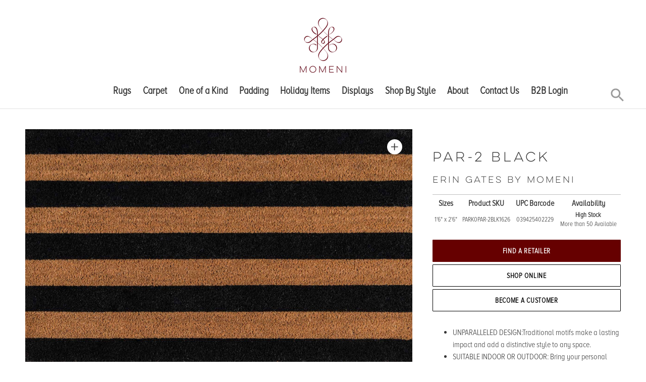

--- FILE ---
content_type: text/html; charset=utf-8
request_url: https://www.momeni.com/collections/park/products/par-2-black
body_size: 40441
content:
<!DOCTYPE html>

<!--
      ___                       ___           ___           ___
     /  /\                     /__/\         /  /\         /  /\
    /  /:/_                    \  \:\       /  /:/        /  /::\
   /  /:/ /\  ___     ___       \  \:\     /  /:/        /  /:/\:\
  /  /:/ /:/ /__/\   /  /\  ___  \  \:\   /  /:/  ___   /  /:/  \:\
 /__/:/ /:/  \  \:\ /  /:/ /__/\  \__\:\ /__/:/  /  /\ /__/:/ \__\:\
 \  \:\/:/    \  \:\  /:/  \  \:\ /  /:/ \  \:\ /  /:/ \  \:\ /  /:/
  \  \::/      \  \:\/:/    \  \:\  /:/   \  \:\  /:/   \  \:\  /:/
   \  \:\       \  \::/      \  \:\/:/     \  \:\/:/     \  \:\/:/
    \  \:\       \__\/        \  \::/       \  \::/       \  \::/
     \__\/                     \__\/         \__\/         \__\/

--------------------------------------------------------------------
#  Context v1.5.2
#  Documentation: https://help.fluorescent.co/context/
#  Purchase: https://themes.shopify.com/themes/context/
#  A product by Fluorescent: https://fluorescent.co/
--------------------------------------------------------------------

-->

<html class="no-js supports-no-cookies" lang='en'>
  <head>

<script>
    window.Shopify = window.Shopify || {theme: {id: 124419997849, role: 'main' } };
    window._template = {
        directory: "",
        name: "product",
        suffix: ""
    };
  </script>
  <script type="module" blocking="render" fetchpriority="high" src="https://cdn.intelligems.io/esm/9b2add45d8ca/bundle.js"></script>
    
    <!-- heatmap.com snippet -->
<script>
  (function() {      
    var _heatmap_paq = window._heatmap_paq || [];
    var heatUrl = window.heatUrl = "https://dashboard.heatmap.com/";
    function heatLoader(url, item) {
      if(typeof handleSinglePagedWebsite !== 'undefined' && item == 'prep') return true;
      var s = document.createElement("script"); s.type = "text/javascript"; 
      s.src = url; s.async = false; s.defer = true; document.head.appendChild(s);
    }
    heatLoader(heatUrl+"preprocessor.min.js?sid=3115", "prep");
    setTimeout(function() {
      if(typeof _heatmap_paq !== "object" || _heatmap_paq.length == 0) {     
        _heatmap_paq.push(["setTrackerUrl", heatUrl+"heatmap.php"]);
        heatLoader(heatUrl+"heatmap-light.min.js?sid=3115", "heat");
      }
    }, 1000);
  })();
</script>
<!-- End heatmap.com snippet Code -->
<link rel='preconnect dns-prefetch' href='https://api.config-security.com/' crossorigin />
<link rel='preconnect dns-prefetch' href='https://conf.config-security.com/' crossorigin />
<link rel='preconnect dns-prefetch' href='https://whale.camera/' crossorigin />
<script>
/* >> TriplePixel :: start*/
window.TriplePixelData={TripleName:"momenishop.myshopify.com",ver:"2.11",plat:"SHOPIFY",isHeadless:false},function(W,H,A,L,E,_,B,N){function O(U,T,P,H,R){void 0===R&&(R=!1),H=new XMLHttpRequest,P?(H.open("POST",U,!0),H.setRequestHeader("Content-Type","application/json")):H.open("GET",U,!0),H.send(JSON.stringify(P||{})),H.onreadystatechange=function(){4===H.readyState&&200===H.status?(R=H.responseText,U.includes(".txt")?eval(R):P||(N[B]=R)):(299<H.status||H.status<200)&&T&&!R&&(R=!0,O(U,T-1,P))}}if(N=window,!N[H+"sn"]){N[H+"sn"]=1,L=function(){return Date.now().toString(36)+"_"+Math.random().toString(36)};try{A.setItem(H,1+(0|A.getItem(H)||0)),(E=JSON.parse(A.getItem(H+"U")||"[]")).push({u:location.href,r:document.referrer,t:Date.now(),id:L()}),A.setItem(H+"U",JSON.stringify(E))}catch(e){}var i,m,p;A.getItem('"!nC`')||(_=A,A=N,A[H]||(E=A[H]=function(t,e,a){return void 0===a&&(a=[]),"State"==t?E.s:(W=L(),(E._q=E._q||[]).push([W,t,e].concat(a)),W)},E.s="Installed",E._q=[],E.ch=W,B="configSecurityConfModel",N[B]=1,O("https://conf.config-security.com/model",5),i=L(),m=A[atob("c2NyZWVu")],_.setItem("di_pmt_wt",i),p={id:i,action:"profile",avatar:_.getItem("auth-security_rand_salt_"),time:m[atob("d2lkdGg=")]+":"+m[atob("aGVpZ2h0")],host:A.TriplePixelData.TripleName,plat:A.TriplePixelData.plat,url:window.location.href,ref:document.referrer,ver:A.TriplePixelData.ver},O("https://api.config-security.com/event",5,p),O("https://whale.camera/live/dot.txt",5)))}}("","TriplePixel",localStorage);
/* << TriplePixel :: end*/
</script>
<link rel='preconnect dns-prefetch' href='https://triplewhale-pixel.web.app/' crossorigin />
    <!-- Google Tag Manager -->
	<script>(function(w,d,s,l,i){w[l]=w[l]||[];w[l].push({'gtm.start':
	new Date().getTime(),event:'gtm.js'});var f=d.getElementsByTagName(s)[0],
	j=d.createElement(s),dl=l!='dataLayer'?'&l='+l:'';j.async=true;j.src=
	'https://www.googletagmanager.com/gtm.js?id='+i+dl;f.parentNode.insertBefore(j,f);
	})(window,document,'script','dataLayer','GTM-P8Q8L9M');</script>
	<!-- End Google Tag Manager -->
    
    <meta name="google-site-verification" content="tz7XmWRc6FeS8p8doSzs7Z0xcGjbWwxwTafmzlYLD8Y" />
    <meta name="ahrefs-site-verification" content="9007dbe182847166f4f4a337f6ee8905f6ae474d7e7c20009bd85088dc46649e">
    <meta charset='utf-8'>
    <meta name='viewport' content='width=device-width,initial-scale=1'>
    <meta name='theme-color' content="#660000">
    <link rel="preconnect" href="https://cdn.shopify.com" crossorigin>
    <link rel='canonical' href='https://www.momeni.com/products/par-2-black'><link rel="shortcut icon" href="//www.momeni.com/cdn/shop/files/Ruby_Wine_Background_500x500_12a9f678-3106-4df3-87bb-12606c3f4125_32x32.png?v=1613786650" type="image/png">
    <title>
      Erin Gates PAR-2 BLACK | Momeni Rugs
      
      
      
    </title>

    





  
  
  
  
  




<meta name="description" content="Traditional motifs make a lasting impact and add a distinctive style to any space. Bring your personal touch to the porch or patio. These mats are quick to dry and weather-resistant. Natural colors are complemented with punches of black, green, or blue motifs. Easy clean with natural detergent and water. Apply damp cloth to clean spots and stains. Avoid rubbing material on rug." />
<meta property="og:url" content="https://www.momeni.com/products/par-2-black">
<meta property="og:site_name" content="Momeni">
<meta property="og:type" content="product">
<meta property="og:title" content="PAR-2 BLACK">
<meta property="og:description" content="Traditional motifs make a lasting impact and add a distinctive style to any space. Bring your personal touch to the porch or patio. These mats are quick to dry and weather-resistant. Natural colors are complemented with punches of black, green, or blue motifs. Easy clean with natural detergent and water. Apply damp cloth to clean spots and stains. Avoid rubbing material on rug.">
<meta property="og:image" content="http://www.momeni.com/cdn/shop/products/PARK0PAR-2BLK_1024x.jpg?v=1603313632">
<meta property="og:image:secure_url" content="https://www.momeni.com/cdn/shop/products/PARK0PAR-2BLK_1024x.jpg?v=1603313632">
<meta property="og:price:amount" content="0.00">
<meta property="og:price:currency" content="USD">

<meta name="twitter:title" content="PAR-2 BLACK">
<meta name="twitter:description" content="Traditional motifs make a lasting impact and add a distinctive style to any space. Bring your personal touch to the porch or patio. These mats are quick to dry and weather-resistant. Natural colors are complemented with punches of black, green, or blue motifs. Easy clean with natural detergent and water. Apply damp cloth to clean spots and stains. Avoid rubbing material on rug.">
<meta name="twitter:card" content="summary_large_image">
<meta name="twitter:image" content="https://www.momeni.com/cdn/shop/products/PARK0PAR-2BLK_1024x.jpg?v=1603313632">
<meta name="twitter:image:width" content="480">
<meta name="twitter:image:height" content="480">


    

    <script src="https://cdn.jsdelivr.net/npm/css-vars-ponyfill@1"></script>

    <script>
      document.documentElement.className = document.documentElement.className.replace('no-js', '');
      cssVars();

      window.theme = {
        version: 'v1.5.2',
        strings: {
          name: "Momeni",
          addToCart: "Add to Cart",
          soldOut: "Sold Out",
          unavailable: "Unavailable",
          quickCartCheckout: "Go to Checkout",
          collection: {
            filter: "Filter",
            sort: "Sort",
            apply: "Apply",
            show: "Show",
            manual: "Featured",
            price_ascending: "Price: Low to High",
            price_descending: "Price: High to Low",
            title_ascending: "A-Z",
            title_descending: "Z-A",
            created_ascending: "Oldest to Newest",
            created_descending: "Newest to Oldest",
            best_selling: "Best Selling",
          },

          cart: {
            general: {
              currency: "Currency",
              empty: "Your cart is currently empty."
            }
          },
          general: {
            menu: {
              logout: "Logout",
              login_register: "Login \/ Register"
            },
            products: {
              recently_viewed: "Recently Viewed",
              no_recently_viewed: "No recently viewed items."
            }
          },
          products: {
            product: {
              view: "View the full product"
            }
          },
          layout: {
            cart: {
              title: "Cart"
            }
          },
          search: {
            headings: {
              articles: "Articles",
              pages: "Pages",
              products: "Products"
            },
            view_all: "View all"
          }
        },
        moneyFormat: "${{amount}}",
        urls: {
          cart: {
            base: "/cart",
            add: "/cart/add",
            change: "/cart/change"
          },
          product: {
            recommendations: "/recommendations/products"
          },
          search: {
            base: "/search"
          }
        }
      }

      
    </script>

    <style>@font-face {
  font-family: Manuale;
  font-weight: 500;
  font-style: normal;
  src: url("//www.momeni.com/cdn/fonts/manuale/manuale_n5.b7bdb9a971a6be1fa7763f193cefc153d97e00d6.woff2") format("woff2"),
       url("//www.momeni.com/cdn/fonts/manuale/manuale_n5.fcfd63561360bfad93916fed966e0e0c1e64bcb2.woff") format("woff");
}


  @font-face {
  font-family: Manuale;
  font-weight: 300;
  font-style: normal;
  src: url("//www.momeni.com/cdn/fonts/manuale/manuale_n3.0baac6564b6ed416af2c179e69ad2689bd829f1a.woff2") format("woff2"),
       url("//www.momeni.com/cdn/fonts/manuale/manuale_n3.3b80020a9032b8fdf9b79d72323aacd37cfccc1f.woff") format("woff");
}

  @font-face {
  font-family: Manuale;
  font-weight: 400;
  font-style: normal;
  src: url("//www.momeni.com/cdn/fonts/manuale/manuale_n4.3468947ea49e5067c4233072bbe55a2e919c62ea.woff2") format("woff2"),
       url("//www.momeni.com/cdn/fonts/manuale/manuale_n4.4e82ae123d463ec6059225304d6039fd63f03a87.woff") format("woff");
}

  @font-face {
  font-family: Manuale;
  font-weight: 300;
  font-style: italic;
  src: url("//www.momeni.com/cdn/fonts/manuale/manuale_i3.8cbe945d7f8e216c7231bccf91cc310dd97f8ab7.woff2") format("woff2"),
       url("//www.momeni.com/cdn/fonts/manuale/manuale_i3.b7e6796aef798c07921d6148fdfe101e7b005e4c.woff") format("woff");
}


  @font-face {
  font-family: Assistant;
  font-weight: 400;
  font-style: normal;
  src: url("//www.momeni.com/cdn/fonts/assistant/assistant_n4.9120912a469cad1cc292572851508ca49d12e768.woff2") format("woff2"),
       url("//www.momeni.com/cdn/fonts/assistant/assistant_n4.6e9875ce64e0fefcd3f4446b7ec9036b3ddd2985.woff") format("woff");
}

  @font-face {
  font-family: Assistant;
  font-weight: 500;
  font-style: normal;
  src: url("//www.momeni.com/cdn/fonts/assistant/assistant_n5.26caedc0c0f332f957d0fb6b24adee050844cce5.woff2") format("woff2"),
       url("//www.momeni.com/cdn/fonts/assistant/assistant_n5.d09f0488bf8aadd48534c94ac3f185fbc9ddb168.woff") format("woff");
}

  
  

  :root {
    --color-accent: #660000;
    --color-text: #363636;
    --color-text-meta: #757575;
    --color-button-text: #ffffff;
    --color-bg: #ffffff;
    --color-border: #e2e2e2;
    --color-input: #ffffff;
    --color-input-text: #3a3a3a;
    --color-input-bg-hover: rgba(58, 58, 58, 0.05);
    --color-secondary-button: #f7f7f7;
    --color-secondary-button-text: #494949;
    --color-sale-badge: #b6534c;
    --color-success-message: #82b875;
    --color-error-message: #b6534c;

    --color-header-text: #363636;
    --color-header-bg: #ffffff;
    --color-header-border: #e2e2e2;
    --color-header-icon: #9a9a9a;

    --color-contrast-text: #363636;
    --color-contrast-text-meta: #707070;
    --color-contrast-bg: #f9f9f9;
    --color-contrast-border: #e2e2e2;
    --color-contrast-input: #ffffff;
    --color-contrast-input-text: #7c7c7c;

    --color-navigation-text: #ffffff;
    --color-navigation-text-meta: #7da8a9;
    --color-navigation-bg: #660000;
    --color-navigation-bg-darker: #4d0000;
    --color-navigation-border: #285556;
    --color-navigation-feature: #244960;

    --color-drawer-text: #ffffff;
    --color-drawer-text-meta: #a8a8a8;
    --color-drawer-bg: #660000;
    --color-drawer-border: #285556;
    --color-drawer-bg-hover: rgba(255, 255, 255, 0.05);

    --color-footer-text: #363636;
    --color-footer-text-meta: #737373;
    --color-footer-bg: #f9f9f9;
    --color-footer-border: #e2e2e2;
    --color-footer-input: #ffffff;
    --color-footer-input-text: #757575;

    --color-bg-overlay: rgba(54, 54, 54, 0.25);
    --color-transparent-body: rgba(54, 54, 54, 0.5);

    --font-logo: Manuale, serif;
    --font-logo-weight: 500;
    --font-logo-style: normal;

    --font-heading: Manuale, serif;
    --font-heading-weight: 300;
    --font-heading-style: normal;
    --font-heading-bold-weight: 400;

    --font-body: Assistant, sans-serif;
    --font-body-weight: 400;
    --font-body-style: normal;
    --font-body-bold-weight: 500;

    --font-size-body-extra-small: 12px;
    --font-size-body-small: 14px;
    --font-size-body-base: 16px;
    --font-size-body-large: 18px;
    --font-size-body-extra-large: 21px;

    --font-size-heading-display: 36px;
    --font-size-heading-1: 24px;
    --font-size-heading-2: 21px;
    --font-size-heading-3: 18px;
  }
</style>
    <link href="//www.momeni.com/cdn/shop/t/5/assets/index.css?v=141136788354070820001761230613" rel="stylesheet" type="text/css" media="all" />

 
    <script
    src="https://code.jquery.com/jquery-3.5.1.min.js"
    integrity="sha256-9/aliU8dGd2tb6OSsuzixeV4y/faTqgFtohetphbbj0="
    crossorigin="anonymous"></script>


    <script>window.performance && window.performance.mark && window.performance.mark('shopify.content_for_header.start');</script><meta name="google-site-verification" content="eV_OqJXLp6m_PLPfnbW34ObDTZ9Neqfy4hq2L69RE84">
<meta name="facebook-domain-verification" content="de1ysb4mc66b0fkg2yx12obp9vobb9">
<meta name="facebook-domain-verification" content="3iwqsg7szo52k92jidbfq5j3nm4z6b">
<meta id="shopify-digital-wallet" name="shopify-digital-wallet" content="/48112435353/digital_wallets/dialog">
<meta name="shopify-checkout-api-token" content="762c6b0e2dd1123f7847b568348d1397">
<meta id="in-context-paypal-metadata" data-shop-id="48112435353" data-venmo-supported="true" data-environment="production" data-locale="en_US" data-paypal-v4="true" data-currency="USD">
<link rel="alternate" type="application/json+oembed" href="https://www.momeni.com/products/par-2-black.oembed">
<script async="async" src="/checkouts/internal/preloads.js?locale=en-US"></script>
<link rel="preconnect" href="https://shop.app" crossorigin="anonymous">
<script async="async" src="https://shop.app/checkouts/internal/preloads.js?locale=en-US&shop_id=48112435353" crossorigin="anonymous"></script>
<script id="apple-pay-shop-capabilities" type="application/json">{"shopId":48112435353,"countryCode":"US","currencyCode":"USD","merchantCapabilities":["supports3DS"],"merchantId":"gid:\/\/shopify\/Shop\/48112435353","merchantName":"Momeni","requiredBillingContactFields":["postalAddress","email"],"requiredShippingContactFields":["postalAddress","email"],"shippingType":"shipping","supportedNetworks":["visa","masterCard","amex","discover","elo","jcb"],"total":{"type":"pending","label":"Momeni","amount":"1.00"},"shopifyPaymentsEnabled":true,"supportsSubscriptions":true}</script>
<script id="shopify-features" type="application/json">{"accessToken":"762c6b0e2dd1123f7847b568348d1397","betas":["rich-media-storefront-analytics"],"domain":"www.momeni.com","predictiveSearch":true,"shopId":48112435353,"locale":"en"}</script>
<script>var Shopify = Shopify || {};
Shopify.shop = "momenishop.myshopify.com";
Shopify.locale = "en";
Shopify.currency = {"active":"USD","rate":"1.0"};
Shopify.country = "US";
Shopify.theme = {"name":"Context with Filter App","id":124419997849,"schema_name":"Context","schema_version":"1.5.2","theme_store_id":870,"role":"main"};
Shopify.theme.handle = "null";
Shopify.theme.style = {"id":null,"handle":null};
Shopify.cdnHost = "www.momeni.com/cdn";
Shopify.routes = Shopify.routes || {};
Shopify.routes.root = "/";</script>
<script type="module">!function(o){(o.Shopify=o.Shopify||{}).modules=!0}(window);</script>
<script>!function(o){function n(){var o=[];function n(){o.push(Array.prototype.slice.apply(arguments))}return n.q=o,n}var t=o.Shopify=o.Shopify||{};t.loadFeatures=n(),t.autoloadFeatures=n()}(window);</script>
<script>
  window.ShopifyPay = window.ShopifyPay || {};
  window.ShopifyPay.apiHost = "shop.app\/pay";
  window.ShopifyPay.redirectState = null;
</script>
<script id="shop-js-analytics" type="application/json">{"pageType":"product"}</script>
<script defer="defer" async type="module" src="//www.momeni.com/cdn/shopifycloud/shop-js/modules/v2/client.init-shop-cart-sync_BT-GjEfc.en.esm.js"></script>
<script defer="defer" async type="module" src="//www.momeni.com/cdn/shopifycloud/shop-js/modules/v2/chunk.common_D58fp_Oc.esm.js"></script>
<script defer="defer" async type="module" src="//www.momeni.com/cdn/shopifycloud/shop-js/modules/v2/chunk.modal_xMitdFEc.esm.js"></script>
<script type="module">
  await import("//www.momeni.com/cdn/shopifycloud/shop-js/modules/v2/client.init-shop-cart-sync_BT-GjEfc.en.esm.js");
await import("//www.momeni.com/cdn/shopifycloud/shop-js/modules/v2/chunk.common_D58fp_Oc.esm.js");
await import("//www.momeni.com/cdn/shopifycloud/shop-js/modules/v2/chunk.modal_xMitdFEc.esm.js");

  window.Shopify.SignInWithShop?.initShopCartSync?.({"fedCMEnabled":true,"windoidEnabled":true});

</script>
<script>
  window.Shopify = window.Shopify || {};
  if (!window.Shopify.featureAssets) window.Shopify.featureAssets = {};
  window.Shopify.featureAssets['shop-js'] = {"shop-cart-sync":["modules/v2/client.shop-cart-sync_DZOKe7Ll.en.esm.js","modules/v2/chunk.common_D58fp_Oc.esm.js","modules/v2/chunk.modal_xMitdFEc.esm.js"],"init-fed-cm":["modules/v2/client.init-fed-cm_B6oLuCjv.en.esm.js","modules/v2/chunk.common_D58fp_Oc.esm.js","modules/v2/chunk.modal_xMitdFEc.esm.js"],"shop-cash-offers":["modules/v2/client.shop-cash-offers_D2sdYoxE.en.esm.js","modules/v2/chunk.common_D58fp_Oc.esm.js","modules/v2/chunk.modal_xMitdFEc.esm.js"],"shop-login-button":["modules/v2/client.shop-login-button_QeVjl5Y3.en.esm.js","modules/v2/chunk.common_D58fp_Oc.esm.js","modules/v2/chunk.modal_xMitdFEc.esm.js"],"pay-button":["modules/v2/client.pay-button_DXTOsIq6.en.esm.js","modules/v2/chunk.common_D58fp_Oc.esm.js","modules/v2/chunk.modal_xMitdFEc.esm.js"],"shop-button":["modules/v2/client.shop-button_DQZHx9pm.en.esm.js","modules/v2/chunk.common_D58fp_Oc.esm.js","modules/v2/chunk.modal_xMitdFEc.esm.js"],"avatar":["modules/v2/client.avatar_BTnouDA3.en.esm.js"],"init-windoid":["modules/v2/client.init-windoid_CR1B-cfM.en.esm.js","modules/v2/chunk.common_D58fp_Oc.esm.js","modules/v2/chunk.modal_xMitdFEc.esm.js"],"init-shop-for-new-customer-accounts":["modules/v2/client.init-shop-for-new-customer-accounts_C_vY_xzh.en.esm.js","modules/v2/client.shop-login-button_QeVjl5Y3.en.esm.js","modules/v2/chunk.common_D58fp_Oc.esm.js","modules/v2/chunk.modal_xMitdFEc.esm.js"],"init-shop-email-lookup-coordinator":["modules/v2/client.init-shop-email-lookup-coordinator_BI7n9ZSv.en.esm.js","modules/v2/chunk.common_D58fp_Oc.esm.js","modules/v2/chunk.modal_xMitdFEc.esm.js"],"init-shop-cart-sync":["modules/v2/client.init-shop-cart-sync_BT-GjEfc.en.esm.js","modules/v2/chunk.common_D58fp_Oc.esm.js","modules/v2/chunk.modal_xMitdFEc.esm.js"],"shop-toast-manager":["modules/v2/client.shop-toast-manager_DiYdP3xc.en.esm.js","modules/v2/chunk.common_D58fp_Oc.esm.js","modules/v2/chunk.modal_xMitdFEc.esm.js"],"init-customer-accounts":["modules/v2/client.init-customer-accounts_D9ZNqS-Q.en.esm.js","modules/v2/client.shop-login-button_QeVjl5Y3.en.esm.js","modules/v2/chunk.common_D58fp_Oc.esm.js","modules/v2/chunk.modal_xMitdFEc.esm.js"],"init-customer-accounts-sign-up":["modules/v2/client.init-customer-accounts-sign-up_iGw4briv.en.esm.js","modules/v2/client.shop-login-button_QeVjl5Y3.en.esm.js","modules/v2/chunk.common_D58fp_Oc.esm.js","modules/v2/chunk.modal_xMitdFEc.esm.js"],"shop-follow-button":["modules/v2/client.shop-follow-button_CqMgW2wH.en.esm.js","modules/v2/chunk.common_D58fp_Oc.esm.js","modules/v2/chunk.modal_xMitdFEc.esm.js"],"checkout-modal":["modules/v2/client.checkout-modal_xHeaAweL.en.esm.js","modules/v2/chunk.common_D58fp_Oc.esm.js","modules/v2/chunk.modal_xMitdFEc.esm.js"],"shop-login":["modules/v2/client.shop-login_D91U-Q7h.en.esm.js","modules/v2/chunk.common_D58fp_Oc.esm.js","modules/v2/chunk.modal_xMitdFEc.esm.js"],"lead-capture":["modules/v2/client.lead-capture_BJmE1dJe.en.esm.js","modules/v2/chunk.common_D58fp_Oc.esm.js","modules/v2/chunk.modal_xMitdFEc.esm.js"],"payment-terms":["modules/v2/client.payment-terms_Ci9AEqFq.en.esm.js","modules/v2/chunk.common_D58fp_Oc.esm.js","modules/v2/chunk.modal_xMitdFEc.esm.js"]};
</script>
<script>(function() {
  var isLoaded = false;
  function asyncLoad() {
    if (isLoaded) return;
    isLoaded = true;
    var urls = ["https:\/\/d23dclunsivw3h.cloudfront.net\/redirect-app.js?shop=momenishop.myshopify.com","https:\/\/contactform.hulkapps.com\/skeletopapp.js?shop=momenishop.myshopify.com","https:\/\/static.klaviyo.com\/onsite\/js\/klaviyo.js?company_id=WMWzuF\u0026shop=momenishop.myshopify.com","https:\/\/static.klaviyo.com\/onsite\/js\/klaviyo.js?company_id=WMWzuF\u0026shop=momenishop.myshopify.com","https:\/\/static.klaviyo.com\/onsite\/js\/klaviyo.js?company_id=VRL5Jk\u0026shop=momenishop.myshopify.com","https:\/\/static.klaviyo.com\/onsite\/js\/klaviyo.js?company_id=VRL5Jk\u0026shop=momenishop.myshopify.com","https:\/\/seo.apps.avada.io\/avada-seo-installed.js?shop=momenishop.myshopify.com","https:\/\/storage.nfcube.com\/instafeed-0cd5a07f7b92d5b2609820a4dd90f7bf.js?shop=momenishop.myshopify.com","https:\/\/cdn.roseperl.com\/storelocator-prod\/setting\/momenishop-1750216634.js?shop=momenishop.myshopify.com","https:\/\/cdn.roseperl.com\/storelocator-prod\/wtb\/momenishop-1750216635.js?shop=momenishop.myshopify.com","https:\/\/cdn.roseperl.com\/storelocator-prod\/stockist-form\/momenishop-1750216636.js?shop=momenishop.myshopify.com"];
    for (var i = 0; i < urls.length; i++) {
      var s = document.createElement('script');
      s.type = 'text/javascript';
      s.async = true;
      s.src = urls[i];
      var x = document.getElementsByTagName('script')[0];
      x.parentNode.insertBefore(s, x);
    }
  };
  if(window.attachEvent) {
    window.attachEvent('onload', asyncLoad);
  } else {
    window.addEventListener('load', asyncLoad, false);
  }
})();</script>
<script id="__st">var __st={"a":48112435353,"offset":-18000,"reqid":"6c52f698-e9e7-472d-9707-b7e211c50b49-1769460767","pageurl":"www.momeni.com\/collections\/park\/products\/par-2-black","u":"937d105fefc5","p":"product","rtyp":"product","rid":5834434576537};</script>
<script>window.ShopifyPaypalV4VisibilityTracking = true;</script>
<script id="captcha-bootstrap">!function(){'use strict';const t='contact',e='account',n='new_comment',o=[[t,t],['blogs',n],['comments',n],[t,'customer']],c=[[e,'customer_login'],[e,'guest_login'],[e,'recover_customer_password'],[e,'create_customer']],r=t=>t.map((([t,e])=>`form[action*='/${t}']:not([data-nocaptcha='true']) input[name='form_type'][value='${e}']`)).join(','),a=t=>()=>t?[...document.querySelectorAll(t)].map((t=>t.form)):[];function s(){const t=[...o],e=r(t);return a(e)}const i='password',u='form_key',d=['recaptcha-v3-token','g-recaptcha-response','h-captcha-response',i],f=()=>{try{return window.sessionStorage}catch{return}},m='__shopify_v',_=t=>t.elements[u];function p(t,e,n=!1){try{const o=window.sessionStorage,c=JSON.parse(o.getItem(e)),{data:r}=function(t){const{data:e,action:n}=t;return t[m]||n?{data:e,action:n}:{data:t,action:n}}(c);for(const[e,n]of Object.entries(r))t.elements[e]&&(t.elements[e].value=n);n&&o.removeItem(e)}catch(o){console.error('form repopulation failed',{error:o})}}const l='form_type',E='cptcha';function T(t){t.dataset[E]=!0}const w=window,h=w.document,L='Shopify',v='ce_forms',y='captcha';let A=!1;((t,e)=>{const n=(g='f06e6c50-85a8-45c8-87d0-21a2b65856fe',I='https://cdn.shopify.com/shopifycloud/storefront-forms-hcaptcha/ce_storefront_forms_captcha_hcaptcha.v1.5.2.iife.js',D={infoText:'Protected by hCaptcha',privacyText:'Privacy',termsText:'Terms'},(t,e,n)=>{const o=w[L][v],c=o.bindForm;if(c)return c(t,g,e,D).then(n);var r;o.q.push([[t,g,e,D],n]),r=I,A||(h.body.append(Object.assign(h.createElement('script'),{id:'captcha-provider',async:!0,src:r})),A=!0)});var g,I,D;w[L]=w[L]||{},w[L][v]=w[L][v]||{},w[L][v].q=[],w[L][y]=w[L][y]||{},w[L][y].protect=function(t,e){n(t,void 0,e),T(t)},Object.freeze(w[L][y]),function(t,e,n,w,h,L){const[v,y,A,g]=function(t,e,n){const i=e?o:[],u=t?c:[],d=[...i,...u],f=r(d),m=r(i),_=r(d.filter((([t,e])=>n.includes(e))));return[a(f),a(m),a(_),s()]}(w,h,L),I=t=>{const e=t.target;return e instanceof HTMLFormElement?e:e&&e.form},D=t=>v().includes(t);t.addEventListener('submit',(t=>{const e=I(t);if(!e)return;const n=D(e)&&!e.dataset.hcaptchaBound&&!e.dataset.recaptchaBound,o=_(e),c=g().includes(e)&&(!o||!o.value);(n||c)&&t.preventDefault(),c&&!n&&(function(t){try{if(!f())return;!function(t){const e=f();if(!e)return;const n=_(t);if(!n)return;const o=n.value;o&&e.removeItem(o)}(t);const e=Array.from(Array(32),(()=>Math.random().toString(36)[2])).join('');!function(t,e){_(t)||t.append(Object.assign(document.createElement('input'),{type:'hidden',name:u})),t.elements[u].value=e}(t,e),function(t,e){const n=f();if(!n)return;const o=[...t.querySelectorAll(`input[type='${i}']`)].map((({name:t})=>t)),c=[...d,...o],r={};for(const[a,s]of new FormData(t).entries())c.includes(a)||(r[a]=s);n.setItem(e,JSON.stringify({[m]:1,action:t.action,data:r}))}(t,e)}catch(e){console.error('failed to persist form',e)}}(e),e.submit())}));const S=(t,e)=>{t&&!t.dataset[E]&&(n(t,e.some((e=>e===t))),T(t))};for(const o of['focusin','change'])t.addEventListener(o,(t=>{const e=I(t);D(e)&&S(e,y())}));const B=e.get('form_key'),M=e.get(l),P=B&&M;t.addEventListener('DOMContentLoaded',(()=>{const t=y();if(P)for(const e of t)e.elements[l].value===M&&p(e,B);[...new Set([...A(),...v().filter((t=>'true'===t.dataset.shopifyCaptcha))])].forEach((e=>S(e,t)))}))}(h,new URLSearchParams(w.location.search),n,t,e,['guest_login'])})(!0,!0)}();</script>
<script integrity="sha256-4kQ18oKyAcykRKYeNunJcIwy7WH5gtpwJnB7kiuLZ1E=" data-source-attribution="shopify.loadfeatures" defer="defer" src="//www.momeni.com/cdn/shopifycloud/storefront/assets/storefront/load_feature-a0a9edcb.js" crossorigin="anonymous"></script>
<script crossorigin="anonymous" defer="defer" src="//www.momeni.com/cdn/shopifycloud/storefront/assets/shopify_pay/storefront-65b4c6d7.js?v=20250812"></script>
<script data-source-attribution="shopify.dynamic_checkout.dynamic.init">var Shopify=Shopify||{};Shopify.PaymentButton=Shopify.PaymentButton||{isStorefrontPortableWallets:!0,init:function(){window.Shopify.PaymentButton.init=function(){};var t=document.createElement("script");t.src="https://www.momeni.com/cdn/shopifycloud/portable-wallets/latest/portable-wallets.en.js",t.type="module",document.head.appendChild(t)}};
</script>
<script data-source-attribution="shopify.dynamic_checkout.buyer_consent">
  function portableWalletsHideBuyerConsent(e){var t=document.getElementById("shopify-buyer-consent"),n=document.getElementById("shopify-subscription-policy-button");t&&n&&(t.classList.add("hidden"),t.setAttribute("aria-hidden","true"),n.removeEventListener("click",e))}function portableWalletsShowBuyerConsent(e){var t=document.getElementById("shopify-buyer-consent"),n=document.getElementById("shopify-subscription-policy-button");t&&n&&(t.classList.remove("hidden"),t.removeAttribute("aria-hidden"),n.addEventListener("click",e))}window.Shopify?.PaymentButton&&(window.Shopify.PaymentButton.hideBuyerConsent=portableWalletsHideBuyerConsent,window.Shopify.PaymentButton.showBuyerConsent=portableWalletsShowBuyerConsent);
</script>
<script data-source-attribution="shopify.dynamic_checkout.cart.bootstrap">document.addEventListener("DOMContentLoaded",(function(){function t(){return document.querySelector("shopify-accelerated-checkout-cart, shopify-accelerated-checkout")}if(t())Shopify.PaymentButton.init();else{new MutationObserver((function(e,n){t()&&(Shopify.PaymentButton.init(),n.disconnect())})).observe(document.body,{childList:!0,subtree:!0})}}));
</script>
<link id="shopify-accelerated-checkout-styles" rel="stylesheet" media="screen" href="https://www.momeni.com/cdn/shopifycloud/portable-wallets/latest/accelerated-checkout-backwards-compat.css" crossorigin="anonymous">
<style id="shopify-accelerated-checkout-cart">
        #shopify-buyer-consent {
  margin-top: 1em;
  display: inline-block;
  width: 100%;
}

#shopify-buyer-consent.hidden {
  display: none;
}

#shopify-subscription-policy-button {
  background: none;
  border: none;
  padding: 0;
  text-decoration: underline;
  font-size: inherit;
  cursor: pointer;
}

#shopify-subscription-policy-button::before {
  box-shadow: none;
}

      </style>

<script>window.performance && window.performance.mark && window.performance.mark('shopify.content_for_header.end');</script>
  <script>
    var appEnvironment = 'storelocator-prod';
    var shopHash = '5dcee58919349b201b02d8d185dcf67b';
</script>

<script>
    
    
    SCASLShopifyProduct = {id:5834434576537,handle:'par-2-black',title:"PAR-2 BLACK",variants: [{"id":36775828226201,"title":"1'6\" x 2'6\"","option1":"1'6\" x 2'6\"","option2":null,"option3":null,"sku":"PARK0PAR-2BLK1626","requires_shipping":true,"taxable":true,"featured_image":null,"available":true,"name":"PAR-2 BLACK - 1'6\" x 2'6\"","public_title":"1'6\" x 2'6\"","options":["1'6\" x 2'6\""],"price":0,"weight":2009,"compare_at_price":null,"inventory_management":"shopify","barcode":"039425402229","requires_selling_plan":false,"selling_plan_allocations":[]}],tags: ["all rugs","black","black rugs","coir","contemporary","hand made","hand woven","india","indoor","mat","outdoor","park","pvc","rugs","striped"],collections: [{"id":393597288691,"handle":"black-rug","title":"Black Rugs","updated_at":"2024-09-14T16:31:37-04:00","body_html":"","published_at":"2021-12-05T18:24:08-05:00","sort_order":"best-selling","template_suffix":"","disjunctive":false,"rules":[{"column":"tag","relation":"equals","condition":"black rugs"}],"published_scope":"global"},{"id":416585482483,"handle":"momeni-rugs","title":"Momeni Rugs","updated_at":"2026-01-20T05:39:05-05:00","body_html":"Our online catalog is a treasure trove for rug enthusiasts and interior designers alike, offering an extensive array of rug collections to suit diverse preferences and spaces. Our collection features an impressive selection that encompasses carpet rugs, one-of-a-kind creations, and regular rugs, providing options to cater to a wide range of design and decor needs. These rugs are crafted from a multitude of materials and construction techniques, ensuring that customers can find the perfect rug to suit their specific requirements, whether it be the luxurious softness of a plush carpet rug, the unique charm of a one-of-a-kind piece, or the timeless elegance of a regular rug.\n\n","published_at":"2023-10-06T13:10:22-04:00","sort_order":"alpha-asc","template_suffix":"","disjunctive":false,"rules":[{"column":"tag","relation":"equals","condition":"all rugs"}],"published_scope":"global","image":{"created_at":"2023-10-11T14:05:36-04:00","alt":null,"width":1000,"height":1509,"src":"\/\/www.momeni.com\/cdn\/shop\/collections\/MOME_BlueStory_111820_051.jpg?v=1697047537"}},{"id":221135995033,"handle":"outdoor","title":"Outdoor","updated_at":"2025-10-01T12:33:01-04:00","body_html":"","published_at":"2020-09-11T15:00:53-04:00","sort_order":"alpha-asc","template_suffix":"","disjunctive":false,"rules":[{"column":"tag","relation":"equals","condition":"outdoor"}],"published_scope":"global","image":{"created_at":"2020-09-11T15:00:51-04:00","alt":null,"width":2691,"height":2400,"src":"\/\/www.momeni.com\/cdn\/shop\/collections\/villa-vi-04-4-blue-momeni.jpg?v=1599850852"}},{"id":222035673241,"handle":"park","title":"Park","updated_at":"2023-11-16T11:10:18-05:00","body_html":"\u003cp\u003e\u003cspan style=\"font-weight: 400;\" data-mce-fragment=\"1\" data-mce-style=\"font-weight: 400;\"\u003eHand Woven of 100% Coir, with PVC Backing\u003c\/span\u003e\u003c\/p\u003e\n\u003cp\u003e\u003cspan style=\"font-weight: 400;\" data-mce-fragment=\"1\" data-mce-style=\"font-weight: 400;\"\u003eBeautiful design begins at your doorstep with this playful assortment of indoor\/outdoor area rugs. From traditional laurel leaf and pineapple motifs to Greek Key borders, diamonds and decorative stripes, each doormat boasts a graphic pattern that will leave guests lingering for a closer look.\u003c\/span\u003e\u003c\/p\u003e\n\u003cp\u003e\u003cspan style=\"font-weight: 400;\" data-mce-fragment=\"1\" data-mce-style=\"font-weight: 400;\"\u003eResilient coir construction cleans dirt from beneath your feet and is quick to dry, no matter what the weather may bring. Each rug’s distinctive personality adds a personalized touch to a private entryway or doorstep.\u003cbr\u003e\u003cbr\u003e\u003c\/span\u003e\u003c\/p\u003e\n\u003cp style=\"text-align: center;\"\u003e Sizes\u003c\/p\u003e\n\u003cdiv class=\"collection-page-table\"\u003e\n\u003ctable width=\"100%\" data-mce-fragment=\"1\"\u003e\n\u003ctbody data-mce-fragment=\"1\"\u003e\n\u003ctr data-mce-fragment=\"1\"\u003e\n\u003ctd style=\"text-align: center; width: 46.726%;\" data-mce-fragment=\"1\" data-mce-style=\"text-align: center; width: 46.726%;\"\u003eImperial (ft, inch)\u003c\/td\u003e\n\u003ctd style=\"text-align: center; width: 43.274%;\" data-mce-fragment=\"1\" data-mce-style=\"text-align: center; width: 43.274%;\"\u003e\n\u003cmeta charset=\"utf-8\"\u003eMetric (meter)\u003c\/td\u003e\n\u003c\/tr\u003e\n\u003ctr data-mce-fragment=\"1\"\u003e\n\u003ctd style=\"text-align: center; width: 46.726%;\" data-mce-fragment=\"1\" data-mce-style=\"text-align: center; width: 46.726%;\"\u003e1'6\" x 2'6\"\u003c\/td\u003e\n\u003ctd style=\"text-align: center; width: 43.274%;\" data-mce-fragment=\"1\" data-mce-style=\"text-align: center; width: 43.274%;\"\u003e\u003cspan\u003e0.46 x 0.76\u003c\/span\u003e\u003c\/td\u003e\n\u003c\/tr\u003e\n\u003c\/tbody\u003e\n\u003c\/table\u003e\n\u003c\/div\u003e","published_at":"2020-09-15T11:49:57-04:00","sort_order":"alpha-asc","template_suffix":"","disjunctive":false,"rules":[{"column":"tag","relation":"equals","condition":"park"}],"published_scope":"global","image":{"created_at":"2020-09-15T11:49:55-04:00","alt":null,"width":2266,"height":1813,"src":"\/\/www.momeni.com\/cdn\/shop\/collections\/park-par-2-black-momeni-erin-gates.jpg?v=1617948679"}}],vendor: "Erin Gates by Momeni",};
</script>

<!-- BEGIN app block: shopify://apps/bm-country-blocker-ip-blocker/blocks/boostmark-blocker/bf9db4b9-be4b-45e1-8127-bbcc07d93e7e -->

  <script src="https://cdn.shopify.com/extensions/019b300f-1323-7b7a-bda2-a589132c3189/boostymark-regionblock-71/assets/blocker.js?v=4&shop=momenishop.myshopify.com" async></script>
  <script src="https://cdn.shopify.com/extensions/019b300f-1323-7b7a-bda2-a589132c3189/boostymark-regionblock-71/assets/jk4ukh.js?c=6&shop=momenishop.myshopify.com" async></script>

  
    <script async>
      function _0x3f8f(_0x223ce8,_0x21bbeb){var _0x6fb9ec=_0x6fb9();return _0x3f8f=function(_0x3f8f82,_0x5dbe6e){_0x3f8f82=_0x3f8f82-0x191;var _0x51bf69=_0x6fb9ec[_0x3f8f82];return _0x51bf69;},_0x3f8f(_0x223ce8,_0x21bbeb);}(function(_0x4724fe,_0xeb51bb){var _0x47dea2=_0x3f8f,_0x141c8b=_0x4724fe();while(!![]){try{var _0x4a9abe=parseInt(_0x47dea2(0x1af))/0x1*(-parseInt(_0x47dea2(0x1aa))/0x2)+-parseInt(_0x47dea2(0x1a7))/0x3*(parseInt(_0x47dea2(0x192))/0x4)+parseInt(_0x47dea2(0x1a3))/0x5*(parseInt(_0x47dea2(0x1a6))/0x6)+-parseInt(_0x47dea2(0x19d))/0x7*(-parseInt(_0x47dea2(0x191))/0x8)+-parseInt(_0x47dea2(0x1a4))/0x9*(parseInt(_0x47dea2(0x196))/0xa)+-parseInt(_0x47dea2(0x1a0))/0xb+parseInt(_0x47dea2(0x198))/0xc;if(_0x4a9abe===_0xeb51bb)break;else _0x141c8b['push'](_0x141c8b['shift']());}catch(_0x5bdae7){_0x141c8b['push'](_0x141c8b['shift']());}}}(_0x6fb9,0x2b917),function e(){var _0x379294=_0x3f8f;window[_0x379294(0x19f)]=![];var _0x59af3b=new MutationObserver(function(_0x10185c){var _0x39bea0=_0x379294;_0x10185c[_0x39bea0(0x19b)](function(_0x486a2e){var _0x1ea3a0=_0x39bea0;_0x486a2e['addedNodes'][_0x1ea3a0(0x19b)](function(_0x1880c1){var _0x37d441=_0x1ea3a0;if(_0x1880c1[_0x37d441(0x193)]===_0x37d441(0x19c)&&window[_0x37d441(0x19f)]==![]){var _0x64f391=_0x1880c1['textContent']||_0x1880c1[_0x37d441(0x19e)];_0x64f391[_0x37d441(0x1ad)](_0x37d441(0x1ab))&&(window[_0x37d441(0x19f)]=!![],window['_bm_blocked_script']=_0x64f391,_0x1880c1[_0x37d441(0x194)][_0x37d441(0x1a2)](_0x1880c1),_0x59af3b[_0x37d441(0x195)]());}});});});_0x59af3b[_0x379294(0x1a9)](document[_0x379294(0x1a5)],{'childList':!![],'subtree':!![]}),setTimeout(()=>{var _0x43bd71=_0x379294;if(!window[_0x43bd71(0x1ae)]&&window['_bm_blocked']){var _0x4f89e0=document[_0x43bd71(0x1a8)](_0x43bd71(0x19a));_0x4f89e0[_0x43bd71(0x1ac)]=_0x43bd71(0x197),_0x4f89e0[_0x43bd71(0x1a1)]=window['_bm_blocked_script'],document[_0x43bd71(0x199)]['appendChild'](_0x4f89e0);}},0x2ee0);}());function _0x6fb9(){var _0x432d5b=['head','script','forEach','SCRIPT','7fPmGqS','src','_bm_blocked','1276902CZtaAd','textContent','removeChild','5xRSprd','513qTrjgw','documentElement','1459980yoQzSv','6QRCLrj','createElement','observe','33750bDyRAA','var\x20customDocumentWrite\x20=\x20function(content)','className','includes','bmExtension','11ecERGS','2776368sDqaNF','444776RGnQWH','nodeName','parentNode','disconnect','25720cFqzCY','analytics','3105336gpytKO'];_0x6fb9=function(){return _0x432d5b;};return _0x6fb9();}
    </script>
  

  

  
    <script async>
      !function(){var t;new MutationObserver(function(t,e){if(document.body&&(e.disconnect(),!window.bmExtension)){let i=document.createElement('div');i.id='bm-preload-mask',i.style.cssText='position: fixed !important; top: 0 !important; left: 0 !important; width: 100% !important; height: 100% !important; background-color: white !important; z-index: 2147483647 !important; display: block !important;',document.body.appendChild(i),setTimeout(function(){i.parentNode&&i.parentNode.removeChild(i);},1e4);}}).observe(document.documentElement,{childList:!0,subtree:!0});}();
    </script>
  

  

  













<!-- END app block --><!-- BEGIN app block: shopify://apps/smart-filter-search/blocks/app-embed/5cc1944c-3014-4a2a-af40-7d65abc0ef73 -->
<link href="https://cdn.shopify.com/extensions/019bf982-8587-744f-8ffc-bfa36738a661/smart-product-filters-669/assets/globo.filter.min.js" as="script" rel="preload">
<link rel="preconnect" href="https://filter-x3.globo.io" crossorigin>
<link rel="dns-prefetch" href="https://filter-x3.globo.io"><link rel="stylesheet" href="https://cdn.shopify.com/extensions/019bf982-8587-744f-8ffc-bfa36738a661/smart-product-filters-669/assets/globo.search.css" media="print" onload="this.media='all'">

<meta id="search_terms_value" content="" />
<!-- BEGIN app snippet: global.variables --><script>
  window.shopCurrency = "USD";
  window.shopCountry = "US";
  window.shopLanguageCode = "en";

  window.currentCurrency = "USD";
  window.currentCountry = "US";
  window.currentLanguageCode = "en";

  window.shopCustomer = false

  window.useCustomTreeTemplate = false;
  window.useCustomProductTemplate = false;

  window.GloboFilterRequestOrigin = "https://www.momeni.com";
  window.GloboFilterShopifyDomain = "momenishop.myshopify.com";
  window.GloboFilterSFAT = "";
  window.GloboFilterSFApiVersion = "2025-07";
  window.GloboFilterProxyPath = "/apps/globofilters";
  window.GloboFilterRootUrl = "";
  window.GloboFilterTranslation = {"search":{"suggestions":"Suggestions","collections":"Collections","pages":"Pages","product":"Product","products":"Products","view_all":"Search for","not_found":"Sorry, nothing found for"},"form":{"title":"Search Products","submit":"Search"},"filter":{"filter_by":"Filter By","clear_all":"Clear All","view":"View","clear":"Clear","in_stock":"In Stock","out_of_stock":"Out of Stock","ready_to_ship":"Ready to ship","search":"Search options"},"sort":{"sort_by":"Sort By","manually":"Featured","availability_in_stock_first":"Availability","relevance":"Relevance","best_selling":"Best Selling","alphabetically_a_z":"Alphabetically, A-Z","alphabetically_z_a":"Alphabetically, Z-A","price_low_to_high":"Price, low to high","price_high_to_low":"Price, high to low","date_new_to_old":"Date, new to old","date_old_to_new":"Date, old to new","sale_off":"% Sale off"},"product":{"add_to_cart":"Add to cart","unavailable":"Unavailable","sold_out":"Sold out","sale":"Sale","load_more":"Load more","limit":"Show","search":"Search products","no_results":"Sorry, there are no products in this collection"}};
  window.isMultiCurrency =false;
  window.globoEmbedFilterAssetsUrl = 'https://cdn.shopify.com/extensions/019bf982-8587-744f-8ffc-bfa36738a661/smart-product-filters-669/assets/';
  window.assetsUrl = window.globoEmbedFilterAssetsUrl;
  window.GloboMoneyFormat = "${{amount}}";
</script><!-- END app snippet -->
<script type="text/javascript" hs-ignore data-ccm-injected>document.getElementsByTagName('html')[0].classList.add('spf-filter-loading','spf-has-filter', 'gf-top_one','theme-store-id-870','gf-theme-version-1','spf-layout-app');
window.enabledEmbedFilter = true;
window.currentThemeId = 124419997849;
window.sortByRelevance = false;
window.moneyFormat = "${{amount}}";
window.GloboMoneyWithCurrencyFormat = "${{amount}} USD";
window.filesUrl = '//www.momeni.com/cdn/shop/files/';
var GloboEmbedFilterConfig = {
api: {filterUrl: "https://filter-x3.globo.io/filter",searchUrl: "https://filter-x3.globo.io/search", url: "https://filter-x3.globo.io"},
shop: {
  name: "Momeni",
  url: "https://www.momeni.com",
  domain: "momenishop.myshopify.com",
  locale: "en",
  cur_locale: "en",
  predictive_search_url: "/search/suggest",
  country_code: "US",
  root_url: "",
  cart_url: "/cart",
  search_url: "/search",
  cart_add_url: "/cart/add",
  search_terms_value: "",
  product_image: {width: 360, height: 504},
  no_image_url: "https://cdn.shopify.com/s/images/themes/product-1.png",
  swatches: [],
  swatchConfig: {"enable":false},
  enableRecommendation: false,
  themeStoreId: 870,
  hideOneValue: true,
  newUrlStruct: false,
  newUrlForSEO: false,redirects: [],
  images: {},
  settings: {"color_accent":"#660000","color_text":"#363636","color_meta_text":"#757575","color_button_text":"#ffffff","color_bg":"#ffffff","color_border":"#e2e2e2","color_input":"#ffffff","color_input_text":"#3a3a3a","color_secondary_button":"#f7f7f7","color_secondary_button_text":"#494949","color_sale_badge":"#b6534c","color_success_message":"#82b875","color_error_message":"#b6534c","color_header_text":"#363636","color_header_bg":"#ffffff","color_header_border":"#e2e2e2","color_header_icon":"#9a9a9a","color_contrast_text":"#363636","color_contrast_meta_text":"#707070","color_contrast_bg":"#f9f9f9","color_contrast_border":"#e2e2e2","color_contrast_input":"#ffffff","color_contrast_input_text":"#7c7c7c","color_navigation_text":"#ffffff","color_navigation_meta_text":"#7da8a9","color_navigation_bg":"#660000","color_navigation_border":"#285556","color_navigation_feature":"#244960","color_drawer_text":"#ffffff","color_drawer_meta_text":"#a8a8a8","color_drawer_bg":"#660000","color_drawer_border":"#285556","color_footer_text":"#363636","color_footer_meta_text":"#737373","color_footer_bg":"#f9f9f9","color_footer_border":"#e2e2e2","color_footer_input":"#ffffff","color_footer_input_text":"#757575","font_heading":{"error":"json not allowed for this object"},"size_heading":16,"uppercase_headings":false,"font_body":{"error":"json not allowed for this object"},"size_body":16,"font_logo":{"error":"json not allowed for this object"},"font_logo_size":32,"share_facebook":true,"share_twitter":true,"share_pinterest":true,"social_twitter_link":"https:\/\/twitter.com\/momenirugs","social_facebook_link":"https:\/\/www.facebook.com\/MomeniRugs","social_pinterest_link":"https:\/\/www.pinterest.com\/momenirugs","social_instagram_link":"https:\/\/www.instagram.com\/momenirugs\/","social_snapchat_link":"","social_tumblr_link":"","social_youtube_link":"https:\/\/www.youtube.com\/user\/momenirugs","social_vimeo_link":"https:\/\/vimeo.com\/user124567219","search_max_result_size":4,"search_show_products":true,"search_show_articles":true,"search_show_pages":true,"search_show_price":false,"search_show_vendor":false,"swatch_option":"Color","enable_ajax":true,"cart_quick_shop_enabled":false,"cart_quick_shop_show_quantity_input":true,"cart_notes_enable":true,"quick_cart_note":"Your subtotal today is [subtotal]. Shipping and taxes will calculated at checkout.","favicon":"\/\/www.momeni.com\/cdn\/shop\/files\/Ruby_Wine_Background_500x500_12a9f678-3106-4df3-87bb-12606c3f4125.png?v=1613786650","checkout_header_image":null,"checkout_logo_image":null,"checkout_logo_position":"left","checkout_logo_size":"medium","checkout_body_background_image":null,"checkout_body_background_color":"#fff","checkout_input_background_color_mode":"white","checkout_sidebar_background_image":null,"checkout_sidebar_background_color":"#fafafa","checkout_heading_font":"-apple-system, BlinkMacSystemFont, 'Segoe UI', Roboto, Helvetica, Arial, sans-serif, 'Apple Color Emoji', 'Segoe UI Emoji', 'Segoe UI Symbol'","checkout_body_font":"-apple-system, BlinkMacSystemFont, 'Segoe UI', Roboto, Helvetica, Arial, sans-serif, 'Apple Color Emoji', 'Segoe UI Emoji', 'Segoe UI Symbol'","checkout_accent_color":"#197bbd","checkout_button_color":"#197bbd","checkout_error_color":"#e32c2b","share_image":"","currency_format":"money_with_currency_format","customer_layout":"customer_area"},
  gridSettings: {"layout":"app","useCustomTemplate":false,"useCustomTreeTemplate":false,"skin":1,"limits":[12,24,48],"productsPerPage":24,"sorts":["title-ascending","title-descending","created-descending","created-ascending"],"noImageUrl":"https:\/\/cdn.shopify.com\/s\/images\/themes\/product-1.png","imageWidth":"360","imageHeight":"504","imageRatio":140,"imageSize":"360_504","alignment":"center","hideOneValue":true,"elements":["secondImage"],"saleLabelClass":"","saleMode":0,"gridItemClass":"spf-col-xl-3 spf-col-lg-4 spf-col-md-6 spf-col-sm-6 spf-col-6","swatchClass":"","swatchConfig":{"enable":false},"variant_redirect":false,"showSelectedVariantInfo":"0"},
  home_filter: false,
  page: "product",
  sorts: ["title-ascending","title-descending","created-descending","created-ascending"],
  cache: true,
  layout: "app",
  marketTaxInclusion: false,
  priceTaxesIncluded: true,
  customerTaxesIncluded: true,
  useCustomTemplate: false,
  hasQuickviewTemplate: false
},
analytic: {"enableViewProductAnalytic":true,"enableSearchAnalytic":true,"enableFilterAnalytic":true,"enableATCAnalytic":false},
taxes: [],
special_countries: null,
adjustments: false,
year_make_model: {
  id: 0,
  prefix: "gff_",
  heading: "",
  showSearchInput: false,
  showClearAllBtn: false
},
filter: {
  id:0,
  prefix: "gf_",
  layout: 2,
  sublayout: 1,
  showCount: false,
  showRefine: true,
  refineSettings: {"style":"square","positions":["sidebar_desktop","sidebar_mobile","toolbar_mobile"],"color":"#000000","iconColor":"#5C5F62","bgColor":"#e8e8e8"},
  isLoadMore: 0,
  filter_on_search_page: false
},
search:{
  enable: true,
  zero_character_suggestion: false,
  pages_suggestion: {enable:false,limit:5},
  keywords_suggestion: {enable:true,limit:5},
  articles_suggestion: {enable:false,limit:5},
  layout: 1,
  product_list_layout: "grid",
  elements: ["vendor"]
},
collection: {
  id:0,
  handle:'',
  sort: "created-descending",
  vendor: null,
  tags: null,
  type: null,
  term: document.getElementById("search_terms_value") != null ? document.getElementById("search_terms_value").content : "",
  limit: 24,
  settings: null,
  products_count: 10,
  enableCollectionSearch: false,
  displayTotalProducts: false,
  excludeTags:null,
  showSelectedVariantInfo: true
},
selector: {products: ""}
}
</script>
<script class="globo-filter-settings-js">
try {} catch (error) {}
</script>
<script src="https://cdn.shopify.com/extensions/019bf982-8587-744f-8ffc-bfa36738a661/smart-product-filters-669/assets/globo.filter.themes.min.js" defer></script><link rel="preconnect" href="https://fonts.googleapis.com">
<link rel="preconnect" href="https://fonts.gstatic.com" crossorigin>
<link href="https://fonts.googleapis.com/css?family=Poppins:300|Poppins:500|Poppins:400&display=swap" rel="stylesheet"><style>.gf-block-title h3, 
.gf-block-title .h3,
.gf-form-input-inner label {
  font-size: 13px !important;
  color: #3a3a3a !important;
  text-transform: uppercase !important;
  font-weight: 300 !important;
}
.gf-option-block .gf-btn-show-more{
  font-size: 13px !important;
  text-transform: uppercase !important;
  font-weight: 300 !important;
}
.gf-option-block ul li a, 
.gf-option-block ul li button, 
.gf-option-block ul li a span.gf-count,
.gf-option-block ul li button span.gf-count,
.gf-clear, 
.gf-clear-all, 
.selected-item.gf-option-label a,
.gf-form-input-inner select,
.gf-refine-toggle{
  font-size: 13px !important;
  color: #000000 !important;
  text-transform: uppercase !important;
  font-weight: 300 !important;
}

.gf-refine-toggle-mobile,
.gf-form-button-group button {
  font-size: 13px !important;
  text-transform: uppercase !important;
  font-weight: 300 !important;
  color: #3a3a3a !important;
  border: 1px solid #bfbfbf !important;
  background: #ffffff !important;
}
.gf-option-block-box-rectangle.gf-option-block ul li.gf-box-rectangle a,
.gf-option-block-box-rectangle.gf-option-block ul li.gf-box-rectangle button {
  border-color: #000000 !important;
}
.gf-option-block-box-rectangle.gf-option-block ul li.gf-box-rectangle a.checked,
.gf-option-block-box-rectangle.gf-option-block ul li.gf-box-rectangle button.checked{
  color: #fff !important;
  background-color: #000000 !important;
}
@media (min-width: 768px) {
  .gf-option-block-box-rectangle.gf-option-block ul li.gf-box-rectangle button:hover,
  .gf-option-block-box-rectangle.gf-option-block ul li.gf-box-rectangle a:hover {
    color: #fff !important;
    background-color: #000000 !important;	
  }
}
.gf-option-block.gf-option-block-select select {
  color: #000000 !important;
}

#gf-form.loaded, .gf-YMM-forms.loaded {
  background: #FFFFFF !important;
}
#gf-form h2, .gf-YMM-forms h2 {
  color: #3a3a3a !important;
}
#gf-form label, .gf-YMM-forms label{
  color: #3a3a3a !important;
}
.gf-form-input-wrapper select, 
.gf-form-input-wrapper input{
  border: 1px solid #DEDEDE !important;
  background-color: #FFFFFF !important;
  border-radius: 0px !important;
}
#gf-form .gf-form-button-group button, .gf-YMM-forms .gf-form-button-group button{
  color: #FFFFFF !important;
  background: #3a3a3a !important;
  border-radius: 0px !important;
}

.spf-product-card.spf-product-card__template-3 .spf-product__info.hover{
  background: #FFFFFF;
}
a.spf-product-card__image-wrapper{
  padding-top: 100%;
}
.h4.spf-product-card__title a{
  color: #363636;
  font-size: 16px;
  font-family: "Poppins", sans-serif;   font-weight: 300;  font-style: normal;
  text-transform: none;
}
.h4.spf-product-card__title a:hover{
  color: #363636;
}
.spf-product-card button.spf-product__form-btn-addtocart{
  font-size: 14px;
   font-family: inherit;   font-weight: normal;   font-style: normal;   text-transform: none;
}
.spf-product-card button.spf-product__form-btn-addtocart,
.spf-product-card.spf-product-card__template-4 a.open-quick-view,
.spf-product-card.spf-product-card__template-5 a.open-quick-view,
#gfqv-btn{
  color: #FFFFFF !important;
  border: 1px solid #333333 !important;
  background: #333333 !important;
}
.spf-product-card button.spf-product__form-btn-addtocart:hover,
.spf-product-card.spf-product-card__template-4 a.open-quick-view:hover,
.spf-product-card.spf-product-card__template-5 a.open-quick-view:hover{
  color: #FFFFFF !important;
  border: 1px solid #000000 !important;
  background: #000000 !important;
}
span.spf-product__label.spf-product__label-soldout{
  color: #ffffff;
  background: #989898;
}
span.spf-product__label.spf-product__label-sale{
  color: #F0F0F0;
  background: #d21625;
}
.spf-product-card__vendor a{
  color: #969595;
  font-size: 13px;
  font-family: "Poppins", sans-serif;   font-weight: 400;   font-style: normal; }
.spf-product-card__vendor a:hover{
  color: #969595;
}
.spf-product-card__price-wrapper{
  font-size: 14px;
}
.spf-image-ratio{
  padding-top:100% !important;
}
.spf-product-card__oldprice,
.spf-product-card__saleprice,
.spf-product-card__price,
.gfqv-product-card__oldprice,
.gfqv-product-card__saleprice,
.gfqv-product-card__price
{
  font-size: 14px;
  font-family: "Poppins", sans-serif;   font-weight: 500;   font-style: normal; }

span.spf-product-card__price, span.gfqv-product-card__price{
  color: #141414;
}
span.spf-product-card__oldprice, span.gfqv-product-card__oldprice{
  color: #969595;
}
span.spf-product-card__saleprice, span.gfqv-product-card__saleprice{
  color: #d21625;
}
/* Product Title */
.h4.spf-product-card__title{

}

.h4.spf-product-card__title a{
    font-family: LuloCleanOne !important;
}

/* Product Vendor */
.spf-product-card__vendor{
    display: none;
}
.spf-product-card__vendor a{
    display: none;
}

/* Product Price */
.spf-product-card__price-wrapper{
    display: none;
}

/* Product Old Price */
span.spf-product-card__oldprice{
    display: none;
}

/* Product Sale Price */
span.spf-product-card__saleprice{
    display: none;
}

/* Product Regular Price */
span.spf-product-card__price{
    display: none;
}

/* Quickview button */
.open-quick-view{
    display: none;
}

/* Add to cart button */
button.spf-product__form-btn-addtocart{
    display: none;
}

/* Product image */
img.spf-product-card__image{
    
}

/* Sale label */
span.spf-product__label.spf-product__label.spf-product__label-sale{
    display: none;
}

/* Sold out label */
span.spf-product__label.spf-product__label.spf-product__label-soldout{
    display: none;
}</style><script>
    window.addEventListener('globoFilterCloseSearchCompleted', function () {
      if (document.querySelector('.quick-search') !== null) {
        document.querySelector('.quick-search').classList.remove('is-active');
      }
    });
  </script>
<style></style><script></script><style>
  #gf-grid, #gf-grid *, #gf-loading, #gf-tree, #gf-tree * {
    box-sizing: border-box;
    -webkit-box-sizing: border-box;
    -moz-box-sizing: border-box;
  }
  .gf-refine-toggle-mobile span, span#gf-mobile-refine-toggle {
    align-items: center;
    display: flex;
    height: 38px;
    line-height: 1.45;
    padding: 0 10px;
  }
  .gf-left #gf-tree {
    clear: left;
    min-height: 1px;
    text-align: left;
    width: 20%;
    display: inline-flex;
    flex-direction: column;
  }
  .gf-left #gf-tree:not(.spf-hidden) + #gf-grid {
    padding-left: 25px;
    width: 80%;
    display: inline-flex;
    float: none !important;
    flex-direction: column;
  }
  div#gf-grid:after {
    content: "";
    display: block;
    clear: both;
  }
  .gf-controls-search-form {
    display: flex;
    flex-wrap: wrap;
    margin-bottom: 15px;
    position: relative;
  }
  input.gf-controls-search-input {
    -webkit-appearance: none;
    -moz-appearance: none;
    appearance: none;
    border: 1px solid #e8e8e8;
    border-radius: 2px;
    box-sizing: border-box;
    flex: 1 1 auto;
    font-size: 13px;
    height: 40px;
    line-height: 1;
    margin: 0;
    max-width: 100%;
    outline: 0;
    padding: 10px 30px 10px 40px;
    width: 100%
  }
  span.gf-count {
    font-size: .9em;
    opacity: .6
  }
  button.gf-controls-clear-button,button.gf-controls-search-button {
    background: 0 0;
    border: none;
    border-radius: 0;
    box-shadow: none;
    height: 100%;
    left: 0;
    min-width: auto;
    outline: 0;
    padding: 12px!important;
    position: absolute;
    top: 0;
    width: 40px
  }
  button.gf-controls-search-button {
    cursor: default;
    line-height: 1
  }
  button.gf-controls-search-button svg {
    max-height: 100%;
    max-width: 100%
  }
  button.gf-controls-clear-button {
    display: none;
    left: auto;
    right: 0
  }
  .gf-actions {
    align-items: center;
    display: flex;
    flex-wrap: wrap;
    margin-bottom: 15px;
    margin-left: -8px;
    margin-right: -8px
  }
  span.gf-summary {
    flex: 1 1 auto;
    font-size: 14px;
    height: 38px;
    line-height: 38px;
    text-align: left
  }
  .gf-filter-selection {
    display: flex
  }
</style><script class="globo-filter-theme-product-list-selector-js">window.themeProductListSelector = ".collection__window .collection__products .flex.flex-wrap, .search-template__results-container ul.search-template__results";</script><script class="globo-filter-custom-js">if(window.AVADA_SPEED_WHITELIST){const spfs_w = new RegExp("smart-product-filter-search", 'i'); if(Array.isArray(window.AVADA_SPEED_WHITELIST)){window.AVADA_SPEED_WHITELIST.push(spfs_w);}else{window.AVADA_SPEED_WHITELIST = [spfs_w];}} </script><!-- END app block --><link href="https://cdn.shopify.com/extensions/019b4963-c93f-7837-b26b-741ac6867160/sl-app-extension-57/assets/dealerform.css" rel="stylesheet" type="text/css" media="all">
<link href="https://cdn.shopify.com/extensions/019b4963-c93f-7837-b26b-741ac6867160/sl-app-extension-57/assets/storelocator.css" rel="stylesheet" type="text/css" media="all">
<script src="https://cdn.shopify.com/extensions/019bf982-8587-744f-8ffc-bfa36738a661/smart-product-filters-669/assets/globo.filter.min.js" type="text/javascript" defer="defer"></script>
<link href="https://cdn.shopify.com/extensions/019b4963-c93f-7837-b26b-741ac6867160/sl-app-extension-57/assets/findonline.css" rel="stylesheet" type="text/css" media="all">
<link href="https://cdn.shopify.com/extensions/019b4963-c93f-7837-b26b-741ac6867160/sl-app-extension-57/assets/wtb.css" rel="stylesheet" type="text/css" media="all">
<link href="https://monorail-edge.shopifysvc.com" rel="dns-prefetch">
<script>(function(){if ("sendBeacon" in navigator && "performance" in window) {try {var session_token_from_headers = performance.getEntriesByType('navigation')[0].serverTiming.find(x => x.name == '_s').description;} catch {var session_token_from_headers = undefined;}var session_cookie_matches = document.cookie.match(/_shopify_s=([^;]*)/);var session_token_from_cookie = session_cookie_matches && session_cookie_matches.length === 2 ? session_cookie_matches[1] : "";var session_token = session_token_from_headers || session_token_from_cookie || "";function handle_abandonment_event(e) {var entries = performance.getEntries().filter(function(entry) {return /monorail-edge.shopifysvc.com/.test(entry.name);});if (!window.abandonment_tracked && entries.length === 0) {window.abandonment_tracked = true;var currentMs = Date.now();var navigation_start = performance.timing.navigationStart;var payload = {shop_id: 48112435353,url: window.location.href,navigation_start,duration: currentMs - navigation_start,session_token,page_type: "product"};window.navigator.sendBeacon("https://monorail-edge.shopifysvc.com/v1/produce", JSON.stringify({schema_id: "online_store_buyer_site_abandonment/1.1",payload: payload,metadata: {event_created_at_ms: currentMs,event_sent_at_ms: currentMs}}));}}window.addEventListener('pagehide', handle_abandonment_event);}}());</script>
<script id="web-pixels-manager-setup">(function e(e,d,r,n,o){if(void 0===o&&(o={}),!Boolean(null===(a=null===(i=window.Shopify)||void 0===i?void 0:i.analytics)||void 0===a?void 0:a.replayQueue)){var i,a;window.Shopify=window.Shopify||{};var t=window.Shopify;t.analytics=t.analytics||{};var s=t.analytics;s.replayQueue=[],s.publish=function(e,d,r){return s.replayQueue.push([e,d,r]),!0};try{self.performance.mark("wpm:start")}catch(e){}var l=function(){var e={modern:/Edge?\/(1{2}[4-9]|1[2-9]\d|[2-9]\d{2}|\d{4,})\.\d+(\.\d+|)|Firefox\/(1{2}[4-9]|1[2-9]\d|[2-9]\d{2}|\d{4,})\.\d+(\.\d+|)|Chrom(ium|e)\/(9{2}|\d{3,})\.\d+(\.\d+|)|(Maci|X1{2}).+ Version\/(15\.\d+|(1[6-9]|[2-9]\d|\d{3,})\.\d+)([,.]\d+|)( \(\w+\)|)( Mobile\/\w+|) Safari\/|Chrome.+OPR\/(9{2}|\d{3,})\.\d+\.\d+|(CPU[ +]OS|iPhone[ +]OS|CPU[ +]iPhone|CPU IPhone OS|CPU iPad OS)[ +]+(15[._]\d+|(1[6-9]|[2-9]\d|\d{3,})[._]\d+)([._]\d+|)|Android:?[ /-](13[3-9]|1[4-9]\d|[2-9]\d{2}|\d{4,})(\.\d+|)(\.\d+|)|Android.+Firefox\/(13[5-9]|1[4-9]\d|[2-9]\d{2}|\d{4,})\.\d+(\.\d+|)|Android.+Chrom(ium|e)\/(13[3-9]|1[4-9]\d|[2-9]\d{2}|\d{4,})\.\d+(\.\d+|)|SamsungBrowser\/([2-9]\d|\d{3,})\.\d+/,legacy:/Edge?\/(1[6-9]|[2-9]\d|\d{3,})\.\d+(\.\d+|)|Firefox\/(5[4-9]|[6-9]\d|\d{3,})\.\d+(\.\d+|)|Chrom(ium|e)\/(5[1-9]|[6-9]\d|\d{3,})\.\d+(\.\d+|)([\d.]+$|.*Safari\/(?![\d.]+ Edge\/[\d.]+$))|(Maci|X1{2}).+ Version\/(10\.\d+|(1[1-9]|[2-9]\d|\d{3,})\.\d+)([,.]\d+|)( \(\w+\)|)( Mobile\/\w+|) Safari\/|Chrome.+OPR\/(3[89]|[4-9]\d|\d{3,})\.\d+\.\d+|(CPU[ +]OS|iPhone[ +]OS|CPU[ +]iPhone|CPU IPhone OS|CPU iPad OS)[ +]+(10[._]\d+|(1[1-9]|[2-9]\d|\d{3,})[._]\d+)([._]\d+|)|Android:?[ /-](13[3-9]|1[4-9]\d|[2-9]\d{2}|\d{4,})(\.\d+|)(\.\d+|)|Mobile Safari.+OPR\/([89]\d|\d{3,})\.\d+\.\d+|Android.+Firefox\/(13[5-9]|1[4-9]\d|[2-9]\d{2}|\d{4,})\.\d+(\.\d+|)|Android.+Chrom(ium|e)\/(13[3-9]|1[4-9]\d|[2-9]\d{2}|\d{4,})\.\d+(\.\d+|)|Android.+(UC? ?Browser|UCWEB|U3)[ /]?(15\.([5-9]|\d{2,})|(1[6-9]|[2-9]\d|\d{3,})\.\d+)\.\d+|SamsungBrowser\/(5\.\d+|([6-9]|\d{2,})\.\d+)|Android.+MQ{2}Browser\/(14(\.(9|\d{2,})|)|(1[5-9]|[2-9]\d|\d{3,})(\.\d+|))(\.\d+|)|K[Aa][Ii]OS\/(3\.\d+|([4-9]|\d{2,})\.\d+)(\.\d+|)/},d=e.modern,r=e.legacy,n=navigator.userAgent;return n.match(d)?"modern":n.match(r)?"legacy":"unknown"}(),u="modern"===l?"modern":"legacy",c=(null!=n?n:{modern:"",legacy:""})[u],f=function(e){return[e.baseUrl,"/wpm","/b",e.hashVersion,"modern"===e.buildTarget?"m":"l",".js"].join("")}({baseUrl:d,hashVersion:r,buildTarget:u}),m=function(e){var d=e.version,r=e.bundleTarget,n=e.surface,o=e.pageUrl,i=e.monorailEndpoint;return{emit:function(e){var a=e.status,t=e.errorMsg,s=(new Date).getTime(),l=JSON.stringify({metadata:{event_sent_at_ms:s},events:[{schema_id:"web_pixels_manager_load/3.1",payload:{version:d,bundle_target:r,page_url:o,status:a,surface:n,error_msg:t},metadata:{event_created_at_ms:s}}]});if(!i)return console&&console.warn&&console.warn("[Web Pixels Manager] No Monorail endpoint provided, skipping logging."),!1;try{return self.navigator.sendBeacon.bind(self.navigator)(i,l)}catch(e){}var u=new XMLHttpRequest;try{return u.open("POST",i,!0),u.setRequestHeader("Content-Type","text/plain"),u.send(l),!0}catch(e){return console&&console.warn&&console.warn("[Web Pixels Manager] Got an unhandled error while logging to Monorail."),!1}}}}({version:r,bundleTarget:l,surface:e.surface,pageUrl:self.location.href,monorailEndpoint:e.monorailEndpoint});try{o.browserTarget=l,function(e){var d=e.src,r=e.async,n=void 0===r||r,o=e.onload,i=e.onerror,a=e.sri,t=e.scriptDataAttributes,s=void 0===t?{}:t,l=document.createElement("script"),u=document.querySelector("head"),c=document.querySelector("body");if(l.async=n,l.src=d,a&&(l.integrity=a,l.crossOrigin="anonymous"),s)for(var f in s)if(Object.prototype.hasOwnProperty.call(s,f))try{l.dataset[f]=s[f]}catch(e){}if(o&&l.addEventListener("load",o),i&&l.addEventListener("error",i),u)u.appendChild(l);else{if(!c)throw new Error("Did not find a head or body element to append the script");c.appendChild(l)}}({src:f,async:!0,onload:function(){if(!function(){var e,d;return Boolean(null===(d=null===(e=window.Shopify)||void 0===e?void 0:e.analytics)||void 0===d?void 0:d.initialized)}()){var d=window.webPixelsManager.init(e)||void 0;if(d){var r=window.Shopify.analytics;r.replayQueue.forEach((function(e){var r=e[0],n=e[1],o=e[2];d.publishCustomEvent(r,n,o)})),r.replayQueue=[],r.publish=d.publishCustomEvent,r.visitor=d.visitor,r.initialized=!0}}},onerror:function(){return m.emit({status:"failed",errorMsg:"".concat(f," has failed to load")})},sri:function(e){var d=/^sha384-[A-Za-z0-9+/=]+$/;return"string"==typeof e&&d.test(e)}(c)?c:"",scriptDataAttributes:o}),m.emit({status:"loading"})}catch(e){m.emit({status:"failed",errorMsg:(null==e?void 0:e.message)||"Unknown error"})}}})({shopId: 48112435353,storefrontBaseUrl: "https://www.momeni.com",extensionsBaseUrl: "https://extensions.shopifycdn.com/cdn/shopifycloud/web-pixels-manager",monorailEndpoint: "https://monorail-edge.shopifysvc.com/unstable/produce_batch",surface: "storefront-renderer",enabledBetaFlags: ["2dca8a86"],webPixelsConfigList: [{"id":"1847263475","configuration":"{\"accountID\":\"WMWzuF\",\"webPixelConfig\":\"eyJlbmFibGVBZGRlZFRvQ2FydEV2ZW50cyI6IHRydWV9\"}","eventPayloadVersion":"v1","runtimeContext":"STRICT","scriptVersion":"524f6c1ee37bacdca7657a665bdca589","type":"APP","apiClientId":123074,"privacyPurposes":["ANALYTICS","MARKETING"],"dataSharingAdjustments":{"protectedCustomerApprovalScopes":["read_customer_address","read_customer_email","read_customer_name","read_customer_personal_data","read_customer_phone"]}},{"id":"957546739","configuration":"{\"shopId\":\"momenishop.myshopify.com\"}","eventPayloadVersion":"v1","runtimeContext":"STRICT","scriptVersion":"674c31de9c131805829c42a983792da6","type":"APP","apiClientId":2753413,"privacyPurposes":["ANALYTICS","MARKETING","SALE_OF_DATA"],"dataSharingAdjustments":{"protectedCustomerApprovalScopes":["read_customer_address","read_customer_email","read_customer_name","read_customer_personal_data","read_customer_phone"]}},{"id":"678625523","configuration":"{\"shopId\":\"momenishop.myshopify.com\"}","eventPayloadVersion":"v1","runtimeContext":"STRICT","scriptVersion":"31536d5a2ef62c1887054e49fd58dba0","type":"APP","apiClientId":4845829,"privacyPurposes":["ANALYTICS"],"dataSharingAdjustments":{"protectedCustomerApprovalScopes":["read_customer_email","read_customer_personal_data","read_customer_phone"]}},{"id":"578683123","configuration":"{\"config\":\"{\\\"pixel_id\\\":\\\"AW-0\\\",\\\"target_country\\\":\\\"US\\\",\\\"gtag_events\\\":[{\\\"type\\\":\\\"page_view\\\",\\\"action_label\\\":\\\"AW-312154223\\\/mhMkCKig6fQCEO-w7JQB\\\"},{\\\"type\\\":\\\"purchase\\\",\\\"action_label\\\":\\\"AW-312154223\\\/V-nwCKug6fQCEO-w7JQB\\\"},{\\\"type\\\":\\\"view_item\\\",\\\"action_label\\\":\\\"AW-312154223\\\/3QzzCK6g6fQCEO-w7JQB\\\"},{\\\"type\\\":\\\"add_to_cart\\\",\\\"action_label\\\":\\\"AW-312154223\\\/AEp6CLGg6fQCEO-w7JQB\\\"},{\\\"type\\\":\\\"begin_checkout\\\",\\\"action_label\\\":\\\"AW-312154223\\\/ls4bCLSg6fQCEO-w7JQB\\\"},{\\\"type\\\":\\\"search\\\",\\\"action_label\\\":\\\"AW-312154223\\\/uadqCLeg6fQCEO-w7JQB\\\"},{\\\"type\\\":\\\"add_payment_info\\\",\\\"action_label\\\":\\\"AW-312154223\\\/t3JeCO6h6fQCEO-w7JQB\\\"}],\\\"enable_monitoring_mode\\\":false}\"}","eventPayloadVersion":"v1","runtimeContext":"OPEN","scriptVersion":"b2a88bafab3e21179ed38636efcd8a93","type":"APP","apiClientId":1780363,"privacyPurposes":[],"dataSharingAdjustments":{"protectedCustomerApprovalScopes":["read_customer_address","read_customer_email","read_customer_name","read_customer_personal_data","read_customer_phone"]}},{"id":"93552883","configuration":"{\"tagID\":\"2613053567216\"}","eventPayloadVersion":"v1","runtimeContext":"STRICT","scriptVersion":"18031546ee651571ed29edbe71a3550b","type":"APP","apiClientId":3009811,"privacyPurposes":["ANALYTICS","MARKETING","SALE_OF_DATA"],"dataSharingAdjustments":{"protectedCustomerApprovalScopes":["read_customer_address","read_customer_email","read_customer_name","read_customer_personal_data","read_customer_phone"]}},{"id":"51511539","eventPayloadVersion":"1","runtimeContext":"LAX","scriptVersion":"1","type":"CUSTOM","privacyPurposes":["ANALYTICS","MARKETING","SALE_OF_DATA"],"name":"heatmap-pixel"},{"id":"73466099","eventPayloadVersion":"v1","runtimeContext":"LAX","scriptVersion":"1","type":"CUSTOM","privacyPurposes":["ANALYTICS"],"name":"Google Analytics tag (migrated)"},{"id":"shopify-app-pixel","configuration":"{}","eventPayloadVersion":"v1","runtimeContext":"STRICT","scriptVersion":"0450","apiClientId":"shopify-pixel","type":"APP","privacyPurposes":["ANALYTICS","MARKETING"]},{"id":"shopify-custom-pixel","eventPayloadVersion":"v1","runtimeContext":"LAX","scriptVersion":"0450","apiClientId":"shopify-pixel","type":"CUSTOM","privacyPurposes":["ANALYTICS","MARKETING"]}],isMerchantRequest: false,initData: {"shop":{"name":"Momeni","paymentSettings":{"currencyCode":"USD"},"myshopifyDomain":"momenishop.myshopify.com","countryCode":"US","storefrontUrl":"https:\/\/www.momeni.com"},"customer":null,"cart":null,"checkout":null,"productVariants":[{"price":{"amount":0.0,"currencyCode":"USD"},"product":{"title":"PAR-2 BLACK","vendor":"Erin Gates by Momeni","id":"5834434576537","untranslatedTitle":"PAR-2 BLACK","url":"\/products\/par-2-black","type":"Area Rug"},"id":"36775828226201","image":{"src":"\/\/www.momeni.com\/cdn\/shop\/products\/PARK0PAR-2BLK.jpg?v=1603313632"},"sku":"PARK0PAR-2BLK1626","title":"1'6\" x 2'6\"","untranslatedTitle":"1'6\" x 2'6\""}],"purchasingCompany":null},},"https://www.momeni.com/cdn","fcfee988w5aeb613cpc8e4bc33m6693e112",{"modern":"","legacy":""},{"shopId":"48112435353","storefrontBaseUrl":"https:\/\/www.momeni.com","extensionBaseUrl":"https:\/\/extensions.shopifycdn.com\/cdn\/shopifycloud\/web-pixels-manager","surface":"storefront-renderer","enabledBetaFlags":"[\"2dca8a86\"]","isMerchantRequest":"false","hashVersion":"fcfee988w5aeb613cpc8e4bc33m6693e112","publish":"custom","events":"[[\"page_viewed\",{}],[\"product_viewed\",{\"productVariant\":{\"price\":{\"amount\":0.0,\"currencyCode\":\"USD\"},\"product\":{\"title\":\"PAR-2 BLACK\",\"vendor\":\"Erin Gates by Momeni\",\"id\":\"5834434576537\",\"untranslatedTitle\":\"PAR-2 BLACK\",\"url\":\"\/products\/par-2-black\",\"type\":\"Area Rug\"},\"id\":\"36775828226201\",\"image\":{\"src\":\"\/\/www.momeni.com\/cdn\/shop\/products\/PARK0PAR-2BLK.jpg?v=1603313632\"},\"sku\":\"PARK0PAR-2BLK1626\",\"title\":\"1'6\\\" x 2'6\\\"\",\"untranslatedTitle\":\"1'6\\\" x 2'6\\\"\"}}]]"});</script><script>
  window.ShopifyAnalytics = window.ShopifyAnalytics || {};
  window.ShopifyAnalytics.meta = window.ShopifyAnalytics.meta || {};
  window.ShopifyAnalytics.meta.currency = 'USD';
  var meta = {"product":{"id":5834434576537,"gid":"gid:\/\/shopify\/Product\/5834434576537","vendor":"Erin Gates by Momeni","type":"Area Rug","handle":"par-2-black","variants":[{"id":36775828226201,"price":0,"name":"PAR-2 BLACK - 1'6\" x 2'6\"","public_title":"1'6\" x 2'6\"","sku":"PARK0PAR-2BLK1626"}],"remote":false},"page":{"pageType":"product","resourceType":"product","resourceId":5834434576537,"requestId":"6c52f698-e9e7-472d-9707-b7e211c50b49-1769460767"}};
  for (var attr in meta) {
    window.ShopifyAnalytics.meta[attr] = meta[attr];
  }
</script>
<script class="analytics">
  (function () {
    var customDocumentWrite = function(content) {
      var jquery = null;

      if (window.jQuery) {
        jquery = window.jQuery;
      } else if (window.Checkout && window.Checkout.$) {
        jquery = window.Checkout.$;
      }

      if (jquery) {
        jquery('body').append(content);
      }
    };

    var hasLoggedConversion = function(token) {
      if (token) {
        return document.cookie.indexOf('loggedConversion=' + token) !== -1;
      }
      return false;
    }

    var setCookieIfConversion = function(token) {
      if (token) {
        var twoMonthsFromNow = new Date(Date.now());
        twoMonthsFromNow.setMonth(twoMonthsFromNow.getMonth() + 2);

        document.cookie = 'loggedConversion=' + token + '; expires=' + twoMonthsFromNow;
      }
    }

    var trekkie = window.ShopifyAnalytics.lib = window.trekkie = window.trekkie || [];
    if (trekkie.integrations) {
      return;
    }
    trekkie.methods = [
      'identify',
      'page',
      'ready',
      'track',
      'trackForm',
      'trackLink'
    ];
    trekkie.factory = function(method) {
      return function() {
        var args = Array.prototype.slice.call(arguments);
        args.unshift(method);
        trekkie.push(args);
        return trekkie;
      };
    };
    for (var i = 0; i < trekkie.methods.length; i++) {
      var key = trekkie.methods[i];
      trekkie[key] = trekkie.factory(key);
    }
    trekkie.load = function(config) {
      trekkie.config = config || {};
      trekkie.config.initialDocumentCookie = document.cookie;
      var first = document.getElementsByTagName('script')[0];
      var script = document.createElement('script');
      script.type = 'text/javascript';
      script.onerror = function(e) {
        var scriptFallback = document.createElement('script');
        scriptFallback.type = 'text/javascript';
        scriptFallback.onerror = function(error) {
                var Monorail = {
      produce: function produce(monorailDomain, schemaId, payload) {
        var currentMs = new Date().getTime();
        var event = {
          schema_id: schemaId,
          payload: payload,
          metadata: {
            event_created_at_ms: currentMs,
            event_sent_at_ms: currentMs
          }
        };
        return Monorail.sendRequest("https://" + monorailDomain + "/v1/produce", JSON.stringify(event));
      },
      sendRequest: function sendRequest(endpointUrl, payload) {
        // Try the sendBeacon API
        if (window && window.navigator && typeof window.navigator.sendBeacon === 'function' && typeof window.Blob === 'function' && !Monorail.isIos12()) {
          var blobData = new window.Blob([payload], {
            type: 'text/plain'
          });

          if (window.navigator.sendBeacon(endpointUrl, blobData)) {
            return true;
          } // sendBeacon was not successful

        } // XHR beacon

        var xhr = new XMLHttpRequest();

        try {
          xhr.open('POST', endpointUrl);
          xhr.setRequestHeader('Content-Type', 'text/plain');
          xhr.send(payload);
        } catch (e) {
          console.log(e);
        }

        return false;
      },
      isIos12: function isIos12() {
        return window.navigator.userAgent.lastIndexOf('iPhone; CPU iPhone OS 12_') !== -1 || window.navigator.userAgent.lastIndexOf('iPad; CPU OS 12_') !== -1;
      }
    };
    Monorail.produce('monorail-edge.shopifysvc.com',
      'trekkie_storefront_load_errors/1.1',
      {shop_id: 48112435353,
      theme_id: 124419997849,
      app_name: "storefront",
      context_url: window.location.href,
      source_url: "//www.momeni.com/cdn/s/trekkie.storefront.a804e9514e4efded663580eddd6991fcc12b5451.min.js"});

        };
        scriptFallback.async = true;
        scriptFallback.src = '//www.momeni.com/cdn/s/trekkie.storefront.a804e9514e4efded663580eddd6991fcc12b5451.min.js';
        first.parentNode.insertBefore(scriptFallback, first);
      };
      script.async = true;
      script.src = '//www.momeni.com/cdn/s/trekkie.storefront.a804e9514e4efded663580eddd6991fcc12b5451.min.js';
      first.parentNode.insertBefore(script, first);
    };
    trekkie.load(
      {"Trekkie":{"appName":"storefront","development":false,"defaultAttributes":{"shopId":48112435353,"isMerchantRequest":null,"themeId":124419997849,"themeCityHash":"12364713005108728918","contentLanguage":"en","currency":"USD","eventMetadataId":"5fe4c29c-f3e3-499c-b8a8-5b4c81e77657"},"isServerSideCookieWritingEnabled":true,"monorailRegion":"shop_domain","enabledBetaFlags":["65f19447"]},"Session Attribution":{},"S2S":{"facebookCapiEnabled":false,"source":"trekkie-storefront-renderer","apiClientId":580111}}
    );

    var loaded = false;
    trekkie.ready(function() {
      if (loaded) return;
      loaded = true;

      window.ShopifyAnalytics.lib = window.trekkie;

      var originalDocumentWrite = document.write;
      document.write = customDocumentWrite;
      try { window.ShopifyAnalytics.merchantGoogleAnalytics.call(this); } catch(error) {};
      document.write = originalDocumentWrite;

      window.ShopifyAnalytics.lib.page(null,{"pageType":"product","resourceType":"product","resourceId":5834434576537,"requestId":"6c52f698-e9e7-472d-9707-b7e211c50b49-1769460767","shopifyEmitted":true});

      var match = window.location.pathname.match(/checkouts\/(.+)\/(thank_you|post_purchase)/)
      var token = match? match[1]: undefined;
      if (!hasLoggedConversion(token)) {
        setCookieIfConversion(token);
        window.ShopifyAnalytics.lib.track("Viewed Product",{"currency":"USD","variantId":36775828226201,"productId":5834434576537,"productGid":"gid:\/\/shopify\/Product\/5834434576537","name":"PAR-2 BLACK - 1'6\" x 2'6\"","price":"0.00","sku":"PARK0PAR-2BLK1626","brand":"Erin Gates by Momeni","variant":"1'6\" x 2'6\"","category":"Area Rug","nonInteraction":true,"remote":false},undefined,undefined,{"shopifyEmitted":true});
      window.ShopifyAnalytics.lib.track("monorail:\/\/trekkie_storefront_viewed_product\/1.1",{"currency":"USD","variantId":36775828226201,"productId":5834434576537,"productGid":"gid:\/\/shopify\/Product\/5834434576537","name":"PAR-2 BLACK - 1'6\" x 2'6\"","price":"0.00","sku":"PARK0PAR-2BLK1626","brand":"Erin Gates by Momeni","variant":"1'6\" x 2'6\"","category":"Area Rug","nonInteraction":true,"remote":false,"referer":"https:\/\/www.momeni.com\/collections\/park\/products\/par-2-black"});
      }
    });


        var eventsListenerScript = document.createElement('script');
        eventsListenerScript.async = true;
        eventsListenerScript.src = "//www.momeni.com/cdn/shopifycloud/storefront/assets/shop_events_listener-3da45d37.js";
        document.getElementsByTagName('head')[0].appendChild(eventsListenerScript);

})();</script>
  <script>
  if (!window.ga || (window.ga && typeof window.ga !== 'function')) {
    window.ga = function ga() {
      (window.ga.q = window.ga.q || []).push(arguments);
      if (window.Shopify && window.Shopify.analytics && typeof window.Shopify.analytics.publish === 'function') {
        window.Shopify.analytics.publish("ga_stub_called", {}, {sendTo: "google_osp_migration"});
      }
      console.error("Shopify's Google Analytics stub called with:", Array.from(arguments), "\nSee https://help.shopify.com/manual/promoting-marketing/pixels/pixel-migration#google for more information.");
    };
    if (window.Shopify && window.Shopify.analytics && typeof window.Shopify.analytics.publish === 'function') {
      window.Shopify.analytics.publish("ga_stub_initialized", {}, {sendTo: "google_osp_migration"});
    }
  }
</script>
<script
  defer
  src="https://www.momeni.com/cdn/shopifycloud/perf-kit/shopify-perf-kit-3.0.4.min.js"
  data-application="storefront-renderer"
  data-shop-id="48112435353"
  data-render-region="gcp-us-east1"
  data-page-type="product"
  data-theme-instance-id="124419997849"
  data-theme-name="Context"
  data-theme-version="1.5.2"
  data-monorail-region="shop_domain"
  data-resource-timing-sampling-rate="10"
  data-shs="true"
  data-shs-beacon="true"
  data-shs-export-with-fetch="true"
  data-shs-logs-sample-rate="1"
  data-shs-beacon-endpoint="https://www.momeni.com/api/collect"
></script>
</head>

  <body class='preload'>
	<!-- Google Tag Manager (noscript) -->
	<noscript><iframe src="https://www.googletagmanager.com/ns.html?id=GTM-P8Q8L9M"
	height="0" width="0" style="display:none;visibility:hidden"></iframe></noscript>
	<!-- End Google Tag Manager (noscript) -->
    <main role='main' id='root'>
      
      <header class="header-container" data-component="stickyHeader">
        <div id="shopify-section-static-announcement-bar" class="shopify-section announcement-bar-section">

<section
  class="announcement-bar-wrapper"
  data-section-id="static-announcement-bar"
  data-section-type="announcement-bar"
  data-timing="5000"
>
  

    
  
</section>


</div>
        <div id="shopify-section-static-header" class="shopify-section header-section">













<script>
  window.theme.quickCartNote = "Your subtotal today is [subtotal]. Shipping and taxes will calculated at checkout.";
</script>




<section
  data-component="header"
  data-section-id="static-header"
  data-section-type="header"
  class="bg-base  w-100 z-5"
  data-navigation='
    [{
          "active": "false",
          "child_active": "false",
          "current": "false",
          "child_current": "false",
          "levels": "1",
          "links": [{
                "active": "false",
                "child_active": "false",
                "current": "false",
                "child_current": "false",
                "levels": "0",

                  "links": [],
                "title": "New Collections",
                "type": "page_link",
                "url": "/pages/new-collections"
              }
              ,
{
                "active": "false",
                "child_active": "false",
                "current": "false",
                "child_current": "false",
                "levels": "0",

                  "links": [],
                "title": "Area Rugs",
                "type": "page_link",
                "url": "/pages/area-rugs"
              }
              ,
{
                "active": "false",
                "child_active": "false",
                "current": "false",
                "child_current": "false",
                "levels": "0",

                  "links": [],
                "title": "Momeni Basics",
                "type": "page_link",
                "url": "/pages/momeni-basics"
              }
              ,
{
                "active": "false",
                "child_active": "false",
                "current": "false",
                "child_current": "false",
                "levels": "0",

                  "links": [],
                "title": "Pure Salt",
                "type": "page_link",
                "url": "/pages/pure-salt"
              }
              ,
{
                "active": "false",
                "child_active": "false",
                "current": "false",
                "child_current": "false",
                "levels": "0",

                  "links": [],
                "title": "Lemieux Et Cie",
                "type": "page_link",
                "url": "/pages/lemieux-et-cie-rugs"
              }
              ,
{
                "active": "false",
                "child_active": "false",
                "current": "false",
                "child_current": "false",
                "levels": "0",

                  "links": [],
                "title": "Erin Gates",
                "type": "page_link",
                "url": "/pages/erin-gates"
              }
              ,
{
                "active": "false",
                "child_active": "false",
                "current": "false",
                "child_current": "false",
                "levels": "0",

                  "links": [],
                "title": "Novogratz",
                "type": "page_link",
                "url": "/pages/novogratz"
              }
              ,
{
                "active": "false",
                "child_active": "false",
                "current": "false",
                "child_current": "false",
                "levels": "0",

                  "links": [],
                "title": "Discontinued",
                "type": "http_link",
                "url": "https://momeni.com/collections/discontinued"
              }
              
],
          "title": "Rugs",
          "type": "catalog_link",
          "url": "/collections/all"
        }

        ,
{
          "active": "false",
          "child_active": "false",
          "current": "false",
          "child_current": "false",
          "levels": "0",
          "links": [],
          "title": "Carpet",
          "type": "page_link",
          "url": "/pages/broadloom"
        }

        ,
{
          "active": "false",
          "child_active": "false",
          "current": "false",
          "child_current": "false",
          "levels": "0",
          "links": [],
          "title": "One of a Kind",
          "type": "collection_link",
          "url": "/collections/one-of-a-kind"
        }

        ,
{
          "active": "false",
          "child_active": "false",
          "current": "false",
          "child_current": "false",
          "levels": "1",
          "links": [{
                "active": "false",
                "child_active": "false",
                "current": "false",
                "child_current": "false",
                "levels": "0",

                  "links": [],
                "title": "Deluxe Pad",
                "type": "product_link",
                "url": "/products/deluxe-rug-pad"
              }
              ,
{
                "active": "false",
                "child_active": "false",
                "current": "false",
                "child_current": "false",
                "levels": "0",

                  "links": [],
                "title": "Natural Rubber Pad",
                "type": "product_link",
                "url": "/products/natural-rubber-pad"
              }
              ,
{
                "active": "false",
                "child_active": "false",
                "current": "false",
                "child_current": "false",
                "levels": "0",

                  "links": [],
                "title": "Super Grip Pad",
                "type": "product_link",
                "url": "/products/super-grip-pad"
              }
              
],
          "title": "Padding",
          "type": "product_link",
          "url": "/products/deluxe-rug-pad"
        }

        ,
{
          "active": "false",
          "child_active": "false",
          "current": "false",
          "child_current": "false",
          "levels": "1",
          "links": [{
                "active": "false",
                "child_active": "false",
                "current": "false",
                "child_current": "false",
                "levels": "0",

                  "links": [],
                "title": "Holiday Tree Skirts",
                "type": "collection_link",
                "url": "/collections/holiday-tree-skirts"
              }
              ,
{
                "active": "false",
                "child_active": "false",
                "current": "false",
                "child_current": "false",
                "levels": "0",

                  "links": [],
                "title": "Holiday Mats",
                "type": "collection_link",
                "url": "/collections/holiday-mats"
              }
              ,
{
                "active": "false",
                "child_active": "false",
                "current": "false",
                "child_current": "false",
                "levels": "0",

                  "links": [],
                "title": "All Holiday Items",
                "type": "collection_link",
                "url": "/collections/momeni-holiday-items"
              }
              
],
          "title": "Holiday Items",
          "type": "collection_link",
          "url": "/collections/holiday-tree-skirts"
        }

        ,
{
          "active": "false",
          "child_active": "false",
          "current": "false",
          "child_current": "false",
          "levels": "1",
          "links": [{
                "active": "false",
                "child_active": "false",
                "current": "false",
                "child_current": "false",
                "levels": "0",

                  "links": [],
                "title": "Carpet Display Unit",
                "type": "product_link",
                "url": "/products/carpet-display-unit"
              }
              ,
{
                "active": "false",
                "child_active": "false",
                "current": "false",
                "child_current": "false",
                "levels": "0",

                  "links": [],
                "title": "Carpet Sample Box",
                "type": "product_link",
                "url": "/products/broadloom-sample-box"
              }
              ,
{
                "active": "false",
                "child_active": "false",
                "current": "false",
                "child_current": "false",
                "levels": "0",

                  "links": [],
                "title": "Designer Display Unit",
                "type": "product_link",
                "url": "/products/momeni-sample-rack"
              }
              
],
          "title": "Displays",
          "type": "product_link",
          "url": "/products/carpet-display-unit"
        }

        ,
{
          "active": "false",
          "child_active": "false",
          "current": "false",
          "child_current": "false",
          "levels": "0",
          "links": [],
          "title": "Shop By Style",
          "type": "collection_link",
          "url": "/collections/momeni-rugs"
        }

        ,
{
          "active": "false",
          "child_active": "false",
          "current": "false",
          "child_current": "false",
          "levels": "0",
          "links": [],
          "title": "About",
          "type": "page_link",
          "url": "/pages/our-story"
        }

        ,
{
          "active": "false",
          "child_active": "false",
          "current": "false",
          "child_current": "false",
          "levels": "1",
          "links": [{
                "active": "false",
                "child_active": "false",
                "current": "false",
                "child_current": "false",
                "levels": "0",

                  "links": [],
                "title": "General Inquiries",
                "type": "page_link",
                "url": "/pages/contact-us"
              }
              ,
{
                "active": "false",
                "child_active": "false",
                "current": "false",
                "child_current": "false",
                "levels": "0",

                  "links": [],
                "title": "Place an Order -  New Customers",
                "type": "page_link",
                "url": "/pages/place-an-order"
              }
              ,
{
                "active": "false",
                "child_active": "false",
                "current": "false",
                "child_current": "false",
                "levels": "0",

                  "links": [],
                "title": "Place an Order - Returning Customers",
                "type": "page_link",
                "url": "/pages/returning-customers"
              }
              
],
          "title": "Contact Us",
          "type": "http_link",
          "url": "#"
        }

        ,
{
          "active": "false",
          "child_active": "false",
          "current": "false",
          "child_current": "false",
          "levels": "0",
          "links": [],
          "title": "B2B Login",
          "type": "http_link",
          "url": "https://mom-b2b.momeni.com/login"
        }

        
]
  '
>
  <div
    id="header"
    class="header header--default"
    data-transparent-header="false"
  >
  <div class="
    header__content
    header__content--centered
    header__content--has-customer-accounts
  ">
    <div id="mobile-nav">
      <div class="header__menu-icon">
      <div class="icon ">
  <svg width="100%" viewBox="0 0 24 24">
    
        <path d="M3 18H21V16H3V18ZM3 13H21V11H3V13ZM3 6V8H21V6H3Z" fill="currentColor" />

      
  </svg>
</div>
      </div>
    </div>
    <div class="header__logo-wrapper">
      <a href="/" class="header__logo-image color-inherit">

        

          
            
            <img src="//www.momeni.com/cdn/shop/files/Ruby_Wine_500x500_bda4257c-f1ce-484b-a936-eb8dcdceadda_120x.png?v=1613786651"
                srcset="//www.momeni.com/cdn/shop/files/Ruby_Wine_500x500_bda4257c-f1ce-484b-a936-eb8dcdceadda_120x.png?v=1613786651 1x, //www.momeni.com/cdn/shop/files/Ruby_Wine_500x500_bda4257c-f1ce-484b-a936-eb8dcdceadda_120x@2x.png?v=1613786651 2x"
                alt="Momeni">

          

        
      </a>
    </div>

    <div class="header__sticky-logo-wrapper"><a href="/" class="header__sticky-logo-image color-inherit">
          <img
            src="//www.momeni.com/cdn/shop/files/Ruby_Wine_Logo_Transparent_Larger_Size_small.png?v=1613785087"
            srcset="//www.momeni.com/cdn/shop/files/Ruby_Wine_Logo_Transparent_Larger_Size_small.png?v=1613785087 1x, //www.momeni.com/cdn/shop/files/Ruby_Wine_Logo_Transparent_Larger_Size_small@2x.png?v=1613785087 2x"
            alt="Momeni"
          >
        </a></div>

    <div class="flex justify-between" data-primary-navigation="yes">
      <nav class="header__nav">
        


<ul
  class="list ma0 pa0 lh-copy  nav  nav--depth-1  "
  
>
  

    
    

    
    

    

    
    
<li
        class="nav__item        nav__item-parent        nav__item-id-rugs        "
        data-navmenu-trigger
        
      >
        <a class="nav__link nav__link-parent " href="/collections/all">Rugs</a>

        
        
          


<ul
  class="list ma0 pa0 lh-copy default nav  nav--depth-2  nav__submenu"
  data-nav-submenu
>
  

    
    

    
    

    

    
    
      <li class="nav__item nav__item-new-collections">
        <a class="nav__link " href="/pages/new-collections">New Collections</a>
      </li>	

    
    
  

    
    

    
    

    

    
    
      <li class="nav__item nav__item-area-rugs">
        <a class="nav__link " href="/pages/area-rugs">Area Rugs</a>
      </li>	

    
    
  

    
    

    
    

    

    
    
      <li class="nav__item nav__item-momeni-basics">
        <a class="nav__link " href="/pages/momeni-basics">Momeni Basics</a>
      </li>	

    
    
  

    
    

    
    

    

    
    
      <li class="nav__item nav__item-pure-salt">
        <a class="nav__link " href="/pages/pure-salt">Pure Salt</a>
      </li>	

    
    
  

    
    

    
    

    

    
    
      <li class="nav__item nav__item-lemieux-et-cie">
        <a class="nav__link " href="/pages/lemieux-et-cie-rugs">Lemieux Et Cie</a>
      </li>	

    
    
  

    
    

    
    

    

    
    
      <li class="nav__item nav__item-erin-gates">
        <a class="nav__link " href="/pages/erin-gates">Erin Gates</a>
      </li>	

    
    
  

    
    

    
    

    

    
    
      <li class="nav__item nav__item-novogratz">
        <a class="nav__link " href="/pages/novogratz">Novogratz</a>
      </li>	

    
    
  

    
    

    
    

    

    
    
      <li class="nav__item nav__item-discontinued">
        <a class="nav__link " href="https://momeni.com/collections/discontinued">Discontinued</a>
      </li>	

    
    
  
</ul>
        
      </li>
    
  

    
    

    
    

    

    
    
      <li class="nav__item nav__item-carpet">
        <a class="nav__link " href="/pages/broadloom">Carpet</a>
      </li>	

    
    
  

    
    

    
    

    

    
    
      <li class="nav__item nav__item-one-of-a-kind">
        <a class="nav__link " href="/collections/one-of-a-kind">One of a Kind</a>
      </li>	

    
    
  

    
    

    
    

    

    
    
<li
        class="nav__item        nav__item-parent        nav__item-id-padding        "
        data-navmenu-trigger
        
      >
        <a class="nav__link nav__link-parent " href="/products/deluxe-rug-pad">Padding</a>

        
        
          


<ul
  class="list ma0 pa0 lh-copy default nav  nav--depth-2  nav__submenu"
  data-nav-submenu
>
  

    
    

    
    

    

    
    
      <li class="nav__item nav__item-deluxe-pad">
        <a class="nav__link " href="/products/deluxe-rug-pad">Deluxe Pad</a>
      </li>	

    
    
  

    
    

    
    

    

    
    
      <li class="nav__item nav__item-natural-rubber-pad">
        <a class="nav__link " href="/products/natural-rubber-pad">Natural Rubber Pad</a>
      </li>	

    
    
  

    
    

    
    

    

    
    
      <li class="nav__item nav__item-super-grip-pad">
        <a class="nav__link " href="/products/super-grip-pad">Super Grip Pad</a>
      </li>	

    
    
  
</ul>
        
      </li>
    
  

    
    

    
    

    

    
    
<li
        class="nav__item        nav__item-parent        nav__item-id-holiday-items        "
        data-navmenu-trigger
        
      >
        <a class="nav__link nav__link-parent " href="/collections/holiday-tree-skirts">Holiday Items</a>

        
        
          


<ul
  class="list ma0 pa0 lh-copy default nav  nav--depth-2  nav__submenu"
  data-nav-submenu
>
  

    
    

    
    

    

    
    
      <li class="nav__item nav__item-holiday-tree-skirts">
        <a class="nav__link " href="/collections/holiday-tree-skirts">Holiday Tree Skirts</a>
      </li>	

    
    
  

    
    

    
    

    

    
    
      <li class="nav__item nav__item-holiday-mats">
        <a class="nav__link " href="/collections/holiday-mats">Holiday Mats</a>
      </li>	

    
    
  

    
    

    
    

    

    
    
      <li class="nav__item nav__item-all-holiday-items">
        <a class="nav__link " href="/collections/momeni-holiday-items">All Holiday Items</a>
      </li>	

    
    
  
</ul>
        
      </li>
    
  

    
    

    
    

    

    
    
<li
        class="nav__item        nav__item-parent        nav__item-id-displays        "
        data-navmenu-trigger
        
      >
        <a class="nav__link nav__link-parent " href="/products/carpet-display-unit">Displays</a>

        
        
          


<ul
  class="list ma0 pa0 lh-copy default nav  nav--depth-2  nav__submenu"
  data-nav-submenu
>
  

    
    

    
    

    

    
    
      <li class="nav__item nav__item-carpet-display-unit">
        <a class="nav__link " href="/products/carpet-display-unit">Carpet Display Unit</a>
      </li>	

    
    
  

    
    

    
    

    

    
    
      <li class="nav__item nav__item-carpet-sample-box">
        <a class="nav__link " href="/products/broadloom-sample-box">Carpet Sample Box</a>
      </li>	

    
    
  

    
    

    
    

    

    
    
      <li class="nav__item nav__item-designer-display-unit">
        <a class="nav__link " href="/products/momeni-sample-rack">Designer Display Unit</a>
      </li>	

    
    
  
</ul>
        
      </li>
    
  

    
    

    
    

    

    
    
      <li class="nav__item nav__item-shop-by-style">
        <a class="nav__link " href="/collections/momeni-rugs">Shop By Style</a>
      </li>	

    
    
  

    
    

    
    

    

    
    
      <li class="nav__item nav__item-about">
        <a class="nav__link " href="/pages/our-story">About</a>
      </li>	

    
    
  

    
    

    
    

    

    
    
<li
        class="nav__item        nav__item-parent        nav__item-id-contact-us        "
        data-navmenu-trigger
        
      >
        <a class="nav__link nav__link-parent " href="#">Contact Us</a>

        
        
          


<ul
  class="list ma0 pa0 lh-copy default nav  nav--depth-2  nav__submenu"
  data-nav-submenu
>
  

    
    

    
    

    

    
    
      <li class="nav__item nav__item-general-inquiries">
        <a class="nav__link " href="/pages/contact-us">General Inquiries</a>
      </li>	

    
    
  

    
    

    
    

    

    
    
      <li class="nav__item nav__item-place-an-order-new-customers">
        <a class="nav__link " href="/pages/place-an-order">Place an Order -  New Customers</a>
      </li>	

    
    
  

    
    

    
    

    

    
    
      <li class="nav__item nav__item-place-an-order-returning-customers">
        <a class="nav__link " href="/pages/returning-customers">Place an Order - Returning Customers</a>
      </li>	

    
    
  
</ul>
        
      </li>
    
  

    
    

    
    

    

    
    
      <li class="nav__item nav__item-b2b-login">
        <a class="nav__link " href="https://mom-b2b.momeni.com/login">B2B Login</a>
      </li>	

    
    
  
</ul>
      </nav>
      <div class="no-js-menu no-js-menu--desktop">
        <nav>
  <ul>
    
      <li><a href="/collections/all">Rugs</a></li>
      
        <li><a href="/pages/new-collections">New Collections</a></li>
        
      
        <li><a href="/pages/area-rugs">Area Rugs</a></li>
        
      
        <li><a href="/pages/momeni-basics">Momeni Basics</a></li>
        
      
        <li><a href="/pages/pure-salt">Pure Salt</a></li>
        
      
        <li><a href="/pages/lemieux-et-cie-rugs">Lemieux Et Cie</a></li>
        
      
        <li><a href="/pages/erin-gates">Erin Gates</a></li>
        
      
        <li><a href="/pages/novogratz">Novogratz</a></li>
        
      
        <li><a href="https://momeni.com/collections/discontinued">Discontinued</a></li>
        
      
    
      <li><a href="/pages/broadloom">Carpet</a></li>
      
    
      <li><a href="/collections/one-of-a-kind">One of a Kind</a></li>
      
    
      <li><a href="/products/deluxe-rug-pad">Padding</a></li>
      
        <li><a href="/products/deluxe-rug-pad">Deluxe Pad</a></li>
        
      
        <li><a href="/products/natural-rubber-pad">Natural Rubber Pad</a></li>
        
      
        <li><a href="/products/super-grip-pad">Super Grip Pad</a></li>
        
      
    
      <li><a href="/collections/holiday-tree-skirts">Holiday Items</a></li>
      
        <li><a href="/collections/holiday-tree-skirts">Holiday Tree Skirts</a></li>
        
      
        <li><a href="/collections/holiday-mats">Holiday Mats</a></li>
        
      
        <li><a href="/collections/momeni-holiday-items">All Holiday Items</a></li>
        
      
    
      <li><a href="/products/carpet-display-unit">Displays</a></li>
      
        <li><a href="/products/carpet-display-unit">Carpet Display Unit</a></li>
        
      
        <li><a href="/products/broadloom-sample-box">Carpet Sample Box</a></li>
        
      
        <li><a href="/products/momeni-sample-rack">Designer Display Unit</a></li>
        
      
    
      <li><a href="/collections/momeni-rugs">Shop By Style</a></li>
      
    
      <li><a href="/pages/our-story">About</a></li>
      
    
      <li><a href="#">Contact Us</a></li>
      
        <li><a href="/pages/contact-us">General Inquiries</a></li>
        
      
        <li><a href="/pages/place-an-order">Place an Order -  New Customers</a></li>
        
      
        <li><a href="/pages/returning-customers">Place an Order - Returning Customers</a></li>
        
      
    
      <li><a href="https://mom-b2b.momeni.com/login">B2B Login</a></li>
      
    
  </ul>
</nav>
      </div>

      <div class="header__icon-wrapper">
        <ul class="header__icon-list">
          <li class="header__icon header__icon--search">
            <noscript>
            <a href="/search" class="color-inherit">
              <div class="relative" style="width: 24px;">
                <svg class="icon" xmlns="http://www.w3.org/2000/svg" width="24" height="24" viewBox="0 0 24 24"><path d="M15.5 14h-.79l-.28-.27C15.41 12.59 16 11.11 16 9.5 16 5.91 13.09 3 9.5 3S3 5.91 3 9.5 5.91 16 9.5 16c1.61 0 3.09-.59 4.23-1.57l.27.28v.79l5 4.99L20.49 19l-4.99-5zm-6 0C7.01 14 5 11.99 5 9.5S7.01 5 9.5 5 14 7.01 14 9.5 11.99 14 9.5 14z"/><path d="M0 0h24v24H0z" fill="none"/></svg>
              </div>
            </a>
            </noscript>
            

<div class="quick-search">
  <script type="application/json" data-settings>
  {
    "limit": 4,
    "show_articles": true,
    "show_pages": true,
    "show_products": true,
    "show_price": false,
    "show_vendor": false
  }
</script>

  <a href="#" class="color-inherit no-ajax quick-search__trigger">
    <div class="icon ">
  <svg width="100%" viewBox="0 0 24 24">
    
        <path d="M15.5 14h-.79l-.28-.27C15.41 12.59 16 11.11 16 9.5 16 5.91 13.09 3 9.5 3S3 5.91 3 9.5 5.91 16 9.5 16c1.61 0 3.09-.59 4.23-1.57l.27.28v.79l5 4.99L20.49 19l-4.99-5zm-6 0C7.01 14 5 11.99 5 9.5S7.01 5 9.5 5 14 7.01 14 9.5 11.99 14 9.5 14z" fill="currentColor" /><path d="M0 0h24v24H0z" fill="none" />

    
  </svg>
</div>
  </a>

  <div class="search hidden">
    <div class="search__container">
      <form action="/search" class="search__input-container" autocomplete="off">
        <input
          autofocus
          type="search"
          name="q"
          class="search__input"
          placeholder="What are you looking for?"
        />

        <div class="search__input-actions">
          <a href="#" class="search__input-clear accent-link">Clear</a>
          <a href="#" class="search__input-close accent-link">
            <div class="icon ">
  <svg width="100%" viewBox="0 0 24 24">
    
        <path d="M0 0h24v24H0V0z" fill="none"/><path d="M19 6.41L17.59 5 12 10.59 6.41 5 5 6.41 10.59 12 5 17.59 6.41 19 12 13.41 17.59 19 19 17.59 13.41 12 19 6.41z" fill="currentColor" />

      
  </svg>
</div>
          </a>
          <button
            type="submit"
            class="search__submit-button bttn bttn--small"
          >
            Search
          </button>
        </div>

        <div class="search__results"></div>
      </form>
    </div>
  </div>

  <div class="search__overlay"></div>
</div>

          </li><li class="header__icon header__icon--account">
              <a href="/account" class="color-inherit">
                <div class="relative" style="width: 24px;">
                  <svg class="icon" xmlns="http://www.w3.org/2000/svg" width="24" height="24" viewBox="0 0 24 24"><path d="M12 2C6.48 2 2 6.48 2 12s4.48 10 10 10 10-4.48 10-10S17.52 2 12 2zm0 3c1.66 0 3 1.34 3 3s-1.34 3-3 3-3-1.34-3-3 1.34-3 3-3zm0 14.2c-2.5 0-4.71-1.28-6-3.22.03-1.99 4-3.08 6-3.08 1.99 0 5.97 1.09 6 3.08-1.29 1.94-3.5 3.22-6 3.22z"/><path d="M0 0h24v24H0z" fill="none"/></svg>
                </div>
              </a>
            </li><li class="header__icon header__icon--cart">
              <a href="/cart" class="color-inherit js-cart-drawer-toggle">
                <div class="quick-cart__icon" style="width: 24px;">
                  <svg class="icon" xmlns="http://www.w3.org/2000/svg" width="24" height="24" viewBox="0 0 24 24"><path d="M7 18c-1.1 0-1.99.9-1.99 2S5.9 22 7 22s2-.9 2-2-.9-2-2-2zM1 2v2h2l3.6 7.59-1.35 2.45c-.16.28-.25.61-.25.96 0 1.1.9 2 2 2h12v-2H7.42c-.14 0-.25-.11-.25-.25l.03-.12.9-1.63h7.45c.75 0 1.41-.41 1.75-1.03l3.58-6.49c.08-.14.12-.31.12-.48 0-.55-.45-1-1-1H5.21l-.94-2H1zm16 16c-1.1 0-1.99.9-1.99 2s.89 2 1.99 2 2-.9 2-2-.9-2-2-2z"/><path d="M0 0h24v24H0z" fill="none"/></svg>
                  <div class="quick-cart__indicator js-cart-count">
                    0
                  </div>
                  <div class="quick-cart" data-component="quickCart">
  <div class="quick-cart__overlay js-overlay"></div>

  <div class="quick-cart__popup">
    <ul class="quick-cart__tabs">
      <li>
        <a class="js-tab-link-cart" href="#">Cart</a>
      </li>
      <li>
        <a class="js-tab-link-recent" href="#">Recently Viewed</a>
      </li>
      <li>
        <a class="js-tab-link-quick-shop quick-cart__quick-shop-product" href="#">Add</a>
      </li>
      <li class="quick-cart__close js-close">
        <svg xmlns="http://www.w3.org/2000/svg" width="20" height="20" class="icon" viewBox="0 0 20 20"><path d="M15.89 14.696l-4.734-4.734 4.717-4.717c.4-.4.37-1.085-.03-1.485s-1.085-.43-1.485-.03L9.641 8.447 4.97 3.776c-.4-.4-1.085-.37-1.485.03s-.43 1.085-.03 1.485l4.671 4.671-4.688 4.688c-.4.4-.37 1.085.03 1.485s1.085.43 1.485.03l4.688-4.687 4.734 4.734c.4.4 1.085.37 1.485-.03s.43-1.085.03-1.485z"/></svg>

      </li>
    </ul>


    <div class='quick-cart__items js-items'>
      <div class='abs fill'>
        <svg viewBox="0 0 100 86" class='loader abs fill mxa cg'>
          <use xlink:href="#logo"></use>
        </svg>
      </div>
    </div>

    <footer class='quick-cart__footer js-footer'>
      <p class='mt0 quick-cart__discounts js-discounts'>-</p>
      <p class='ma0'>Your subtotal today is <span class='js-subtotal'>$-.--</span>. Shipping and taxes will calculated at checkout.</p>
      <a
        class="quick-cart__checkout-button bttn bttn-full bttn--small no-ajax"
        href="/cart"
      >
        Go to cart
      </a>
    </footer>
  </div>
</div>
                </div>
              </a>
          </li>
        </ul>
      </div>
    </div>
  </div>
  <div class="no-js-menu no-js-menu--mobile">
    <nav>
  <ul>
    
      <li><a href="/collections/all">Rugs</a></li>
      
        <li><a href="/pages/new-collections">New Collections</a></li>
        
      
        <li><a href="/pages/area-rugs">Area Rugs</a></li>
        
      
        <li><a href="/pages/momeni-basics">Momeni Basics</a></li>
        
      
        <li><a href="/pages/pure-salt">Pure Salt</a></li>
        
      
        <li><a href="/pages/lemieux-et-cie-rugs">Lemieux Et Cie</a></li>
        
      
        <li><a href="/pages/erin-gates">Erin Gates</a></li>
        
      
        <li><a href="/pages/novogratz">Novogratz</a></li>
        
      
        <li><a href="https://momeni.com/collections/discontinued">Discontinued</a></li>
        
      
    
      <li><a href="/pages/broadloom">Carpet</a></li>
      
    
      <li><a href="/collections/one-of-a-kind">One of a Kind</a></li>
      
    
      <li><a href="/products/deluxe-rug-pad">Padding</a></li>
      
        <li><a href="/products/deluxe-rug-pad">Deluxe Pad</a></li>
        
      
        <li><a href="/products/natural-rubber-pad">Natural Rubber Pad</a></li>
        
      
        <li><a href="/products/super-grip-pad">Super Grip Pad</a></li>
        
      
    
      <li><a href="/collections/holiday-tree-skirts">Holiday Items</a></li>
      
        <li><a href="/collections/holiday-tree-skirts">Holiday Tree Skirts</a></li>
        
      
        <li><a href="/collections/holiday-mats">Holiday Mats</a></li>
        
      
        <li><a href="/collections/momeni-holiday-items">All Holiday Items</a></li>
        
      
    
      <li><a href="/products/carpet-display-unit">Displays</a></li>
      
        <li><a href="/products/carpet-display-unit">Carpet Display Unit</a></li>
        
      
        <li><a href="/products/broadloom-sample-box">Carpet Sample Box</a></li>
        
      
        <li><a href="/products/momeni-sample-rack">Designer Display Unit</a></li>
        
      
    
      <li><a href="/collections/momeni-rugs">Shop By Style</a></li>
      
    
      <li><a href="/pages/our-story">About</a></li>
      
    
      <li><a href="#">Contact Us</a></li>
      
        <li><a href="/pages/contact-us">General Inquiries</a></li>
        
      
        <li><a href="/pages/place-an-order">Place an Order -  New Customers</a></li>
        
      
        <li><a href="/pages/returning-customers">Place an Order - Returning Customers</a></li>
        
      
    
      <li><a href="https://mom-b2b.momeni.com/login">B2B Login</a></li>
      
    
  </ul>
</nav>
  </div>
  </div>

</section>



<style>
  .header__logo-text {
    font-size: 32px;
  }

  .header.header--transparent {
    border-color: rgba(255, 255, 255, 0.0);
    color: #ffffff;
  }

  .header.header--transparent .header__icon-wrapper,
  .header.header--transparent #mobile-nav {
    color: #ffffff;
  }

  

  
    .header__logo-image {
      display: block;
      max-width: 120px;
    }
  
</style>







<script>
jQuery('a[href="https://mom-web.momeni.com/B2B_ASP/login.vbhtml"]').attr('target','_blank');
</script></div>
      </header>
      <div id="shopify-section-static-drawer-menu" class="shopify-section">







<section
  class="drawer-menu"
  data-section-id="static-drawer-menu"
  data-section-type="drawer-menu"
>
  <div class="drawer-menu__overlay" data-overlay></div>

  <div class="drawer-menu__panel">

    <div class="drawer-menu__search-overlay" data-quick-search>
      <script type="application/json" data-settings>
  {
    "limit": 4,
    "show_articles": true,
    "show_pages": true,
    "show_products": true,
    "show_price": false,
    "show_vendor": false
  }
</script>
      <form action="/search" class="quick-search__container" autocomplete="off">
        <div class="drawer-menu__search-bar">
          <button class="drawer-menu__search-submit" type="submit">
            <div class="icon ">
  <svg width="100%" viewBox="0 0 24 24">
    
        <path d="M15.5 14h-.79l-.28-.27C15.41 12.59 16 11.11 16 9.5 16 5.91 13.09 3 9.5 3S3 5.91 3 9.5 5.91 16 9.5 16c1.61 0 3.09-.59 4.23-1.57l.27.28v.79l5 4.99L20.49 19l-4.99-5zm-6 0C7.01 14 5 11.99 5 9.5S7.01 5 9.5 5 14 7.01 14 9.5 11.99 14 9.5 14z" fill="currentColor" /><path d="M0 0h24v24H0z" fill="none" />

    
  </svg>
</div>
          </button>
          <input
            class="drawer-menu__search-input input-reset"
            type="text"
            name="q"
            placeholder="What are you looking for?"
            data-input
          />
          <a class="drawer-menu__search-clear" href="#" data-clear>
            Clear
          </a>
          <a class="drawer-menu__search-close" href="#" data-close>
            <div class="icon ">
  <svg width="100%" viewBox="0 0 24 24">
    
        <path d="M0 0h24v24H0V0z" fill="none"/><path d="M19 6.41L17.59 5 12 10.59 6.41 5 5 6.41 10.59 12 5 17.59 6.41 19 12 13.41 17.59 19 19 17.59 13.41 12 19 6.41z" fill="currentColor" />

      
  </svg>
</div>
          </a>
        </div>
        <div class="drawer-menu__search-results" data-results scroll-lock-ignore></div>
      </form>
    </div>

    <div class="drawer-menu__header">
      <div class="drawer-menu__logo">Momeni
</div>
      <div class="drawer-menu__close" data-close-drawer>
        <div class="icon ">
  <svg width="100%" viewBox="0 0 24 24">
    
        <path d="M0 0h24v24H0V0z" fill="none"/><path d="M19 6.41L17.59 5 12 10.59 6.41 5 5 6.41 10.59 12 5 17.59 6.41 19 12 13.41 17.59 19 19 17.59 13.41 12 19 6.41z" fill="currentColor" />

      
  </svg>
</div>
      </div>
    </div>

    <div class="drawer-menu__bottom">
      <div class="drawer-menu__all-links" data-depth="0" data-all-links>
        <div class="drawer-menu__contents" scroll-lock-ignore>

          <div class="drawer-menu__main" data-main>
            <ul class="drawer-menu__primary-links" data-primary-container="true" data-depth="0">
              <li class="drawer-menu__item" data-list-item>
    <a
      data-item="parent"
      class="drawer-menu__link no-transition"
      href="/collections/all"
      
        data-link="primary"
      
    >
      <span>Rugs</span><div class="icon ">
  <svg width="100%" viewBox="0 0 24 24">
    
        <path d="M0 0h24v24H0z" fill="none"/><path d="M10 6L8.59 7.41 13.17 12l-4.58 4.59L10 18l6-6z" fill="currentColor" />

      
  </svg>
</div>
</a>

    
<ul class="drawer-menu__list drawer-menu__list--sub" data-height-reference>
        <li class="drawer-menu__item drawer-menu__item--heading">
          <button class="drawer-menu__link" data-heading="true" data-item="back">
            <span>Rugs</span>
            <div class="icon ">
  <svg width="100%" viewBox="0 0 24 24">
    
        <path d="M0 0h24v24H0z" fill="none"/><path d="M15.41 7.41L14 6l-6 6 6 6 1.41-1.41L10.83 12z" fill="currentColor" />

      
  </svg>
</div>
          </button>
        </li>
        <li class="drawer-menu__item" data-list-item>
    <a
      data-item="link"
      class="drawer-menu__link "
      href="/pages/new-collections"
      
    >
      <span>New Collections</span></a>

    
</li><li class="drawer-menu__item" data-list-item>
    <a
      data-item="link"
      class="drawer-menu__link "
      href="/pages/area-rugs"
      
    >
      <span>Area Rugs</span></a>

    
</li><li class="drawer-menu__item" data-list-item>
    <a
      data-item="link"
      class="drawer-menu__link "
      href="/pages/momeni-basics"
      
    >
      <span>Momeni Basics</span></a>

    
</li><li class="drawer-menu__item" data-list-item>
    <a
      data-item="link"
      class="drawer-menu__link "
      href="/pages/pure-salt"
      
    >
      <span>Pure Salt</span></a>

    
</li><li class="drawer-menu__item" data-list-item>
    <a
      data-item="link"
      class="drawer-menu__link "
      href="/pages/lemieux-et-cie-rugs"
      
    >
      <span>Lemieux Et Cie</span></a>

    
</li><li class="drawer-menu__item" data-list-item>
    <a
      data-item="link"
      class="drawer-menu__link "
      href="/pages/erin-gates"
      
    >
      <span>Erin Gates</span></a>

    
</li><li class="drawer-menu__item" data-list-item>
    <a
      data-item="link"
      class="drawer-menu__link "
      href="/pages/novogratz"
      
    >
      <span>Novogratz</span></a>

    
</li><li class="drawer-menu__item" data-list-item>
    <a
      data-item="link"
      class="drawer-menu__link "
      href="https://momeni.com/collections/discontinued"
      
    >
      <span>Discontinued</span></a>

    
</li>
      </ul></li><li class="drawer-menu__item" data-list-item>
    <a
      data-item="link"
      class="drawer-menu__link "
      href="/pages/broadloom"
      
    >
      <span>Carpet</span></a>

    
</li><li class="drawer-menu__item" data-list-item>
    <a
      data-item="link"
      class="drawer-menu__link "
      href="/collections/one-of-a-kind"
      
    >
      <span>One of a Kind</span></a>

    
</li><li class="drawer-menu__item" data-list-item>
    <a
      data-item="parent"
      class="drawer-menu__link no-transition"
      href="/products/deluxe-rug-pad"
      
        data-link="primary"
      
    >
      <span>Padding</span><div class="icon ">
  <svg width="100%" viewBox="0 0 24 24">
    
        <path d="M0 0h24v24H0z" fill="none"/><path d="M10 6L8.59 7.41 13.17 12l-4.58 4.59L10 18l6-6z" fill="currentColor" />

      
  </svg>
</div>
</a>

    
<ul class="drawer-menu__list drawer-menu__list--sub" data-height-reference>
        <li class="drawer-menu__item drawer-menu__item--heading">
          <button class="drawer-menu__link" data-heading="true" data-item="back">
            <span>Padding</span>
            <div class="icon ">
  <svg width="100%" viewBox="0 0 24 24">
    
        <path d="M0 0h24v24H0z" fill="none"/><path d="M15.41 7.41L14 6l-6 6 6 6 1.41-1.41L10.83 12z" fill="currentColor" />

      
  </svg>
</div>
          </button>
        </li>
        <li class="drawer-menu__item" data-list-item>
    <a
      data-item="link"
      class="drawer-menu__link "
      href="/products/deluxe-rug-pad"
      
    >
      <span>Deluxe Pad</span></a>

    
</li><li class="drawer-menu__item" data-list-item>
    <a
      data-item="link"
      class="drawer-menu__link "
      href="/products/natural-rubber-pad"
      
    >
      <span>Natural Rubber Pad</span></a>

    
</li><li class="drawer-menu__item" data-list-item>
    <a
      data-item="link"
      class="drawer-menu__link "
      href="/products/super-grip-pad"
      
    >
      <span>Super Grip Pad</span></a>

    
</li>
      </ul></li><li class="drawer-menu__item" data-list-item>
    <a
      data-item="parent"
      class="drawer-menu__link no-transition"
      href="/collections/holiday-tree-skirts"
      
        data-link="primary"
      
    >
      <span>Holiday Items</span><div class="icon ">
  <svg width="100%" viewBox="0 0 24 24">
    
        <path d="M0 0h24v24H0z" fill="none"/><path d="M10 6L8.59 7.41 13.17 12l-4.58 4.59L10 18l6-6z" fill="currentColor" />

      
  </svg>
</div>
</a>

    
<ul class="drawer-menu__list drawer-menu__list--sub" data-height-reference>
        <li class="drawer-menu__item drawer-menu__item--heading">
          <button class="drawer-menu__link" data-heading="true" data-item="back">
            <span>Holiday Items</span>
            <div class="icon ">
  <svg width="100%" viewBox="0 0 24 24">
    
        <path d="M0 0h24v24H0z" fill="none"/><path d="M15.41 7.41L14 6l-6 6 6 6 1.41-1.41L10.83 12z" fill="currentColor" />

      
  </svg>
</div>
          </button>
        </li>
        <li class="drawer-menu__item" data-list-item>
    <a
      data-item="link"
      class="drawer-menu__link "
      href="/collections/holiday-tree-skirts"
      
    >
      <span>Holiday Tree Skirts</span></a>

    
</li><li class="drawer-menu__item" data-list-item>
    <a
      data-item="link"
      class="drawer-menu__link "
      href="/collections/holiday-mats"
      
    >
      <span>Holiday Mats</span></a>

    
</li><li class="drawer-menu__item" data-list-item>
    <a
      data-item="link"
      class="drawer-menu__link "
      href="/collections/momeni-holiday-items"
      
    >
      <span>All Holiday Items</span></a>

    
</li>
      </ul></li><li class="drawer-menu__item" data-list-item>
    <a
      data-item="parent"
      class="drawer-menu__link no-transition"
      href="/products/carpet-display-unit"
      
        data-link="primary"
      
    >
      <span>Displays</span><div class="icon ">
  <svg width="100%" viewBox="0 0 24 24">
    
        <path d="M0 0h24v24H0z" fill="none"/><path d="M10 6L8.59 7.41 13.17 12l-4.58 4.59L10 18l6-6z" fill="currentColor" />

      
  </svg>
</div>
</a>

    
<ul class="drawer-menu__list drawer-menu__list--sub" data-height-reference>
        <li class="drawer-menu__item drawer-menu__item--heading">
          <button class="drawer-menu__link" data-heading="true" data-item="back">
            <span>Displays</span>
            <div class="icon ">
  <svg width="100%" viewBox="0 0 24 24">
    
        <path d="M0 0h24v24H0z" fill="none"/><path d="M15.41 7.41L14 6l-6 6 6 6 1.41-1.41L10.83 12z" fill="currentColor" />

      
  </svg>
</div>
          </button>
        </li>
        <li class="drawer-menu__item" data-list-item>
    <a
      data-item="link"
      class="drawer-menu__link "
      href="/products/carpet-display-unit"
      
    >
      <span>Carpet Display Unit</span></a>

    
</li><li class="drawer-menu__item" data-list-item>
    <a
      data-item="link"
      class="drawer-menu__link "
      href="/products/broadloom-sample-box"
      
    >
      <span>Carpet Sample Box</span></a>

    
</li><li class="drawer-menu__item" data-list-item>
    <a
      data-item="link"
      class="drawer-menu__link "
      href="/products/momeni-sample-rack"
      
    >
      <span>Designer Display Unit</span></a>

    
</li>
      </ul></li><li class="drawer-menu__item" data-list-item>
    <a
      data-item="link"
      class="drawer-menu__link "
      href="/collections/momeni-rugs"
      
    >
      <span>Shop By Style</span></a>

    
</li><li class="drawer-menu__item" data-list-item>
    <a
      data-item="link"
      class="drawer-menu__link "
      href="/pages/our-story"
      
    >
      <span>About</span></a>

    
</li><li class="drawer-menu__item" data-list-item>
    <a
      data-item="parent"
      class="drawer-menu__link no-transition"
      href="#"
      
        data-link="primary"
      
    >
      <span>Contact Us</span><div class="icon ">
  <svg width="100%" viewBox="0 0 24 24">
    
        <path d="M0 0h24v24H0z" fill="none"/><path d="M10 6L8.59 7.41 13.17 12l-4.58 4.59L10 18l6-6z" fill="currentColor" />

      
  </svg>
</div>
</a>

    
<ul class="drawer-menu__list drawer-menu__list--sub" data-height-reference>
        <li class="drawer-menu__item drawer-menu__item--heading">
          <button class="drawer-menu__link" data-heading="true" data-item="back">
            <span>Contact Us</span>
            <div class="icon ">
  <svg width="100%" viewBox="0 0 24 24">
    
        <path d="M0 0h24v24H0z" fill="none"/><path d="M15.41 7.41L14 6l-6 6 6 6 1.41-1.41L10.83 12z" fill="currentColor" />

      
  </svg>
</div>
          </button>
        </li>
        <li class="drawer-menu__item" data-list-item>
    <a
      data-item="link"
      class="drawer-menu__link "
      href="/pages/contact-us"
      
    >
      <span>General Inquiries</span></a>

    
</li><li class="drawer-menu__item" data-list-item>
    <a
      data-item="link"
      class="drawer-menu__link "
      href="/pages/place-an-order"
      
    >
      <span>Place an Order -  New Customers</span></a>

    
</li><li class="drawer-menu__item" data-list-item>
    <a
      data-item="link"
      class="drawer-menu__link "
      href="/pages/returning-customers"
      
    >
      <span>Place an Order - Returning Customers</span></a>

    
</li>
      </ul></li><li class="drawer-menu__item" data-list-item>
    <a
      data-item="link"
      class="drawer-menu__link "
      href="https://mom-b2b.momeni.com/login"
      
    >
      <span>B2B Login</span></a>

    
</li>
            </ul>
          </div>
        </div>

        <div class="drawer-menu__footer" data-footer><li class="drawer-menu__item" data-list-item>
                <a class="drawer-menu__link" href="/account">
                    Register / Login
</a>
              </li><li class="drawer-menu__item drawer-menu__item--search">
            <a class="drawer-menu__link" href="#" data-search>
              Search
            </a>
          </li>
        </div>
      </div>
    </div>
  </div>
</section>





<script>
jQuery('a[href="https://mom-web.momeni.com/B2B_ASP/login.vbhtml"]').attr('target','_blank');
</script>
</div>
      
      
      
      <div id="shopify-section-product" class="shopify-section"><div
  data-section-id="product"
  data-section-type="product"
  data-enable-history-state="true"data-trigger-recent="true"data-enable-ajax="true">
  <section class="bb b--default pb4">

    <div class="product">

      <div class="product__image-container"><div
          id="product-product"
          class="product__primary-image-wrapper"
          data-product-initial-image="12972485050521"
          data-first-model-id=""
        >
          <a href="#" data-product-zoom class="product__zoom-arrow hide">
            <svg xmlns="http://www.w3.org/2000/svg" width="20" height="20" class="icon" viewBox="0 0 20 20"><path d="M17.409 8.929h-6.695V2.258c0-.566-.506-1.029-1.071-1.029s-1.071.463-1.071 1.029v6.671H1.967C1.401 8.929.938 9.435.938 10s.463 1.071 1.029 1.071h6.605V17.7c0 .566.506 1.029 1.071 1.029s1.071-.463 1.071-1.029v-6.629h6.695c.566 0 1.029-.506 1.029-1.071s-.463-1.071-1.029-1.071z"/></svg>

          </a>

          
            

            <div class="
 product__media"
              data-product-image-wrapper
              data-image-id="12972485050521"
              data-type="image"
            >
              
                <a class="chocolat-image" href="//www.momeni.com/cdn/shop/products/PARK0PAR-2BLK.jpg?v=1603313632">
                  <style>

  

  #Image-12972485050521-0 {
    max-width: 900px;
    max-height: 540.2160864345739px;
  }
  #ImageWrapper-12972485050521-0 {
    max-width: 900px;
  }

  #ImageWrapper-12972485050521-0::before {padding-top:60.02400960384154%;
  }
</style><div
  id="ImageWrapper-12972485050521-0"
  data-image-id="12972485050521"
  class="responsive-image__wrapper  "
  
>
  <img id="Image-12972485050521-0"
    class="responsive-image__image lazyload "
    src="//www.momeni.com/cdn/shop/products/PARK0PAR-2BLK_300x.jpg?v=1603313632"
    data-src="//www.momeni.com/cdn/shop/products/PARK0PAR-2BLK_{width}x.jpg?v=1603313632"
    data-widths="[180,360,540,720,900,1080,1296,1512,1666]"
    data-aspectratio="1.666"
    data-sizes="auto"
    tabindex="-1"
    alt="PAR-2 BLACK"
    
  >
</div>

<noscript>
  <img class="" src="//www.momeni.com/cdn/shop/products/PARK0PAR-2BLK_2048x2048.jpg?v=1603313632" alt="PAR-2 BLACK">
</noscript>

                </a>
              
            </div>
          
            

            <div class="
hide product__media"
              data-product-image-wrapper
              data-image-id="12972486852761"
              data-type="image"
            >
              
                <a class="chocolat-image" href="//www.momeni.com/cdn/shop/products/PARK0PAR-2BLK_1.jpg?v=1603313632">
                  <style>

  

  #Image-12972486852761-0 {
    max-width: 900px;
    max-height: 540.2160864345739px;
  }
  #ImageWrapper-12972486852761-0 {
    max-width: 900px;
  }

  #ImageWrapper-12972486852761-0::before {padding-top:60.02400960384154%;
  }
</style><div
  id="ImageWrapper-12972486852761-0"
  data-image-id="12972486852761"
  class="responsive-image__wrapper  "
  
>
  <img id="Image-12972486852761-0"
    class="responsive-image__image lazyload "
    src="//www.momeni.com/cdn/shop/products/PARK0PAR-2BLK_1_300x.jpg?v=1603313632"
    data-src="//www.momeni.com/cdn/shop/products/PARK0PAR-2BLK_1_{width}x.jpg?v=1603313632"
    data-widths="[180,360,540,720,900,1080,1296,1512,1666]"
    data-aspectratio="1.666"
    data-sizes="auto"
    tabindex="-1"
    alt="PAR-2 BLACK"
    
  >
</div>

<noscript>
  <img class="" src="//www.momeni.com/cdn/shop/products/PARK0PAR-2BLK_1_2048x2048.jpg?v=1603313632" alt="PAR-2 BLACK">
</noscript>

                </a>
              
            </div>
          
            

            <div class="
hide product__media"
              data-product-image-wrapper
              data-image-id="13011111280793"
              data-type="image"
            >
              
                <a class="chocolat-image" href="//www.momeni.com/cdn/shop/products/PARK0PAR-2BLK_2.jpg?v=1603313632">
                  <style>

  

  #Image-13011111280793-0 {
    max-width: 600px;
    max-height: 400.0px;
  }
  #ImageWrapper-13011111280793-0 {
    max-width: 600px;
  }

  #ImageWrapper-13011111280793-0::before {padding-top:66.66666666666666%;
  }
</style><div
  id="ImageWrapper-13011111280793-0"
  data-image-id="13011111280793"
  class="responsive-image__wrapper  "
  
>
  <img id="Image-13011111280793-0"
    class="responsive-image__image lazyload "
    src="//www.momeni.com/cdn/shop/products/PARK0PAR-2BLK_2_300x.jpg?v=1603313632"
    data-src="//www.momeni.com/cdn/shop/products/PARK0PAR-2BLK_2_{width}x.jpg?v=1603313632"
    data-widths="[180,360,540,600]"
    data-aspectratio="1.5"
    data-sizes="auto"
    tabindex="-1"
    alt="PAR-2 BLACK"
    
  >
</div>

<noscript>
  <img class="" src="//www.momeni.com/cdn/shop/products/PARK0PAR-2BLK_2_2048x2048.jpg?v=1603313632" alt="PAR-2 BLACK">
</noscript>

                </a>
              
            </div>
          
            

            <div class="
hide product__media"
              data-product-image-wrapper
              data-image-id="13101991788697"
              data-type="image"
            >
              
                <a class="chocolat-image" href="//www.momeni.com/cdn/shop/products/PARK0PAR-2BLK_3.jpg?v=1603313641">
                  <style>

  

  #Image-13101991788697-0 {
    max-width: 900px;
    max-height: 540.2160864345739px;
  }
  #ImageWrapper-13101991788697-0 {
    max-width: 900px;
  }

  #ImageWrapper-13101991788697-0::before {padding-top:60.02400960384154%;
  }
</style><div
  id="ImageWrapper-13101991788697-0"
  data-image-id="13101991788697"
  class="responsive-image__wrapper  "
  
>
  <img id="Image-13101991788697-0"
    class="responsive-image__image lazyload "
    src="//www.momeni.com/cdn/shop/products/PARK0PAR-2BLK_3_300x.jpg?v=1603313641"
    data-src="//www.momeni.com/cdn/shop/products/PARK0PAR-2BLK_3_{width}x.jpg?v=1603313641"
    data-widths="[180,360,540,720,900,1080,1296,1512,1666]"
    data-aspectratio="1.666"
    data-sizes="auto"
    tabindex="-1"
    alt="PAR-2 BLACK"
    
  >
</div>

<noscript>
  <img class="" src="//www.momeni.com/cdn/shop/products/PARK0PAR-2BLK_3_2048x2048.jpg?v=1603313641" alt="PAR-2 BLACK">
</noscript>

                </a>
              
            </div>
          

          

        </div>

        
  <ul class="product_thumbnail-list" data-product-thumbnails>
    
      <li class="product_thumbnail">
        <a href="#" class="product_thumbnail__link" data-thumbnail-id="12972485050521" data-product-single-thumbnail>
          <img class="product-single__thumbnail-image" src="//www.momeni.com/cdn/shop/products/PARK0PAR-2BLK_200x200.jpg?v=1603313632" alt="">

          
        </a>
      </li>
    
      <li class="product_thumbnail">
        <a href="#" class="product_thumbnail__link" data-thumbnail-id="12972486852761" data-product-single-thumbnail>
          <img class="product-single__thumbnail-image" src="//www.momeni.com/cdn/shop/products/PARK0PAR-2BLK_1_200x200.jpg?v=1603313632" alt="">

          
        </a>
      </li>
    
      <li class="product_thumbnail">
        <a href="#" class="product_thumbnail__link" data-thumbnail-id="13011111280793" data-product-single-thumbnail>
          <img class="product-single__thumbnail-image" src="//www.momeni.com/cdn/shop/products/PARK0PAR-2BLK_2_200x200.jpg?v=1603313632" alt="">

          
        </a>
      </li>
    
      <li class="product_thumbnail">
        <a href="#" class="product_thumbnail__link" data-thumbnail-id="13101991788697" data-product-single-thumbnail>
          <img class="product-single__thumbnail-image" src="//www.momeni.com/cdn/shop/products/PARK0PAR-2BLK_3_200x200.jpg?v=1603313641" alt="">

          
        </a>
      </li>
    
  </ul>


      </div>

      <div class="product__details-container">
        

<div class="product__details">
  <div class="product__heading">
    <div data-price-wrapper
      
        style="display: none;"
      
      >

      <span data-product-price class="product-price__tag meta">
        
          $0.00
        
      </span>


        <span class="visually-hidden" data-compare-text>Regular price</span>
        <s class="meta" data-compare-price>
          
        </s>

    </div>
	
    <h2 class="product__title type-heading-1">
      
        PAR-2 BLACK
      
    </h2>
    
      <h3 class="product__vendor">Erin Gates by Momeni</h3>
    
    
  </div>
  
  <div class="product-skus-upc">
      <table width="100%">
        <tbody>
          <tr>
            
              <td class="product-table__center-align"><b>Sizes</b></td>
            
            
            
              <td class="product-table__center-align"><b>Product SKU</b></td>
              <td class="product-table__center-align"><b>UPC Barcode</b></td>
            
            
            
            
            
            <td class="product-table__center-align"><b>Availability</b></td>
          </tr>
          
          <tr>
            
              <td class="product-table__center-align"><span style="font-size: 13px;">1'6" x 2'6"</span></td>
              <td class="product-table__center-align"><span style="font-size: 13px;">PARK0PAR-2BLK1626</span></td>
              <td class="product-table__center-align"><span style="font-size: 13px;">039425402229</span></td>
            
            
            
             
            
            
            
              
                  <td class="product-table__center-align">
                    <span style="font-size: 13px;">
                      
                        
                      	
                      		<b>High Stock</b><br> More than 50 Available
                      	
      			        </span> 
                  </td>
              
            
          </tr>
          
        </tbody>
      </table>
  </div>
  <div class="product-select-dropdown__detail-page-hide"
    
      style="display: none;"
    
    >
    

      <form method="post" action="/cart/add" id="product_form_5834434576537" accept-charset="UTF-8" class="shopify-product-form" enctype="multipart/form-data" data-product-form="" data-product-handle="par-2-black"><input type="hidden" name="form_type" value="product" /><input type="hidden" name="utf8" value="✓" />

        
          
            <div class="js-enabled mb3">

                <label for="Option1" class="dib mb2">
                  Size
                </label>

                

                
                <div class="select-wrapper">
                  <select
                    id="Option1"
                    name="options[Size]"
                    class="input-reset input w-100"
                  >
                    
                      <option
                        value="1&#39;6&quot; x 2&#39;6&quot;"
                        selected="selected">
                          1'6" x 2'6"
                      </option>
                    
                  </select>
                </div>
            </div>
          
        

        
        <select data-variant-select name="id">
          
            <option
              selected="selected"
              
              value="36775828226201">
                1'6" x 2'6"
            </option>
          
        </select>


        
<button
          type="submit"
          class="bttn bttn--full  "
          data-add-button
          data-lang-available="Add to Cart"
          data-lang-sold-out="Sold Out"
          
        >

          <span class="bttn__spinner">
            <svg version="1.1" id="loader-1" xmlns="http://www.w3.org/2000/svg" xmlns:xlink="http://www.w3.org/1999/xlink" x="0px" y="0px"
              width="20px" height="20px" viewBox="0 0 50 50" style="enable-background:new 0 0 50 50;" xml:space="preserve">
            <path fill="currentColor" d="M43.935,25.145c0-10.318-8.364-18.683-18.683-18.683c-10.318,0-18.683,8.365-18.683,18.683h4.068c0-8.071,6.543-14.615,14.615-14.615c8.072,0,14.615,6.543,14.615,14.615H43.935z">
              <animateTransform attributeType="xml"
                attributeName="transform"
                type="rotate"
                from="0 25 25"
                to="360 25 25"
                dur="0.6s"
                repeatCount="indefinite"/>
              </path>
            </svg>
          </span>

          <span data-add-button-text>
            
              Add to Cart
            
          </span>

        </button>

        
        
      <input type="hidden" name="product-id" value="5834434576537" /><input type="hidden" name="section-id" value="product" /></form>

    
  </div>
  
  
  
      <div class="find-retailer shop-online">
        <a href="https://www.momeni.com/pages/store-locator" id="store-locator" class="find-retailer bttn btn--extra">Find a Retailer</a>
        <a id="shop-online" href="#" class="bttn btn--extra shop__online">Shop Online</a>
        <a href="https://www.momeni.com/pages/place-an-order" class="bttn btn--extra shop__online" target="_blank">Become a Customer</a>
      </div>
  

  <div class="product__description type-body-regular rte">
    
      <ul data-mce-fragment="1">
<li style="font-weight: 400;" data-mce-fragment="1" data-mce-style="font-weight: 400;"><span style="font-weight: 400;" data-mce-fragment="1" data-mce-style="font-weight: 400;">UNPARALLELED DESIGN:Traditional motifs make a lasting impact and add a distinctive style to any space. </span></li>
<li style="font-weight: 400;" data-mce-fragment="1" data-mce-style="font-weight: 400;"><span style="font-weight: 400;" data-mce-fragment="1" data-mce-style="font-weight: 400;">SUITABLE INDOOR OR OUTDOOR: Bring your personal touch to the porch or patio. These mats are quick to dry and weather-resistant.</span></li>
<li style="font-weight: 400;" data-mce-fragment="1" data-mce-style="font-weight: 400;"><span style="font-weight: 400;" data-mce-fragment="1" data-mce-style="font-weight: 400;">MAKE AN IMPACT: Natural colors are complemented with punches of black, green, or blue motifs. </span></li>
<li style="font-weight: 400;" data-mce-fragment="1" data-mce-style="font-weight: 400;"><span style="font-weight: 400;" data-mce-fragment="1" data-mce-style="font-weight: 400;">HAND WOVEN COIR: Resilient coir construction cleans dirt and other elements, ensuring your home looks great inside and out.</span></li>
<li style="font-weight: 400;" data-mce-fragment="1" data-mce-style="font-weight: 400;"><span style="font-weight: 400;" data-mce-fragment="1" data-mce-style="font-weight: 400;">MEDIUM PROFILE PILE: Thinness of over a half inch and the built-in durability ensures lasting longevity.</span></li>
</ul>
<p> </p>
<ul>
<li><span style="font-weight: 400;" data-mce-fragment="1" data-mce-style="font-weight: 400;">MADE IN INDIA</span></li>
<li><span style="font-weight: 400;" data-mce-fragment="1" data-mce-style="font-weight: 400;">PILE HEIGHT: 0.6"</span></li>
<li><span style="font-weight: 400;" data-mce-fragment="1" data-mce-style="font-weight: 400;">
NOT MACHINE WASHABLE</span></li>
<li><span style="font-weight: 400;" data-mce-fragment="1" data-mce-style="font-weight: 400;">PRODUCT CARE: A<span data-mce-fragment="1">ll-weather rug made to last in any indoor-outdoor setting. Easy clean with natural detergent and water. Apply damp cloth to clean spots and stains. Avoid rubbing material on rug.</span></span></li>
</ul>
    
  </div>
    
  
    
  
    <div class="share">
  
    <a class="share__icon" target="_blank" href="//www.facebook.com/sharer.php?u=https://www.momeni.com/products/par-2-black">
      <svg xmlns="http://www.w3.org/2000/svg" width="20" height="20" class="icon" viewBox="0 0 20 20"><path d="M18.05.811q.439 0 .744.305t.305.744v16.637q0 .439-.305.744t-.744.305h-4.732v-7.221h2.415l.342-2.854h-2.757v-1.83q0-.659.293-1t1.073-.342h1.488V3.762q-.976-.098-2.171-.098-1.634 0-2.635.964t-1 2.72V9.47H7.951v2.854h2.415v7.221H1.413q-.439 0-.744-.305t-.305-.744V1.859q0-.439.305-.744T1.413.81H18.05z"/></svg>

      <span class="visually-hidden">Share on Facebook</span>
    </a>
  

  
    <a class="share__icon" target="_blank" href="//twitter.com/share?text=PAR-2%20BLACK&amp;url=https://www.momeni.com/products/par-2-black">
      
      <span class="visually-hidden">Tweet on Twitter</span>
    </a>
  

  
    <a class="share__icon" target="_blank" href="//pinterest.com/pin/create/button/?url=https://www.momeni.com/products/par-2-black&amp;media=//www.momeni.com/cdn/shop/products/PARK0PAR-2BLK_1024x1024.jpg?v=1603313632&amp;description=PAR-2%20BLACK">
      <svg xmlns="http://www.w3.org/2000/svg" width="20" height="20" class="icon" viewBox="0 0 20 20"><path d="M9.958.811q1.903 0 3.635.744t2.988 2 2 2.988.744 3.635q0 2.537-1.256 4.696t-3.415 3.415-4.696 1.256q-1.39 0-2.659-.366.707-1.147.951-2.025l.659-2.561q.244.463.903.817t1.39.354q1.464 0 2.622-.842t1.793-2.305.634-3.293q0-2.171-1.671-3.769t-4.257-1.598q-1.586 0-2.903.537T5.298 5.897 4.066 7.775t-.427 2.037q0 1.268.476 2.22t1.427 1.342q.171.073.293.012t.171-.232q.171-.61.195-.756.098-.268-.122-.512-.634-.707-.634-1.83 0-1.854 1.281-3.183t3.354-1.329q1.83 0 2.854 1t1.025 2.61q0 1.342-.366 2.476t-1.049 1.817-1.561.683q-.732 0-1.195-.537t-.293-1.269q.098-.342.256-.878t.268-.915.207-.817.098-.732q0-.61-.317-1t-.927-.39q-.756 0-1.269.695t-.512 1.744q0 .39.061.756t.134.537l.073.171q-1 4.342-1.22 5.098-.195.927-.146 2.171-2.513-1.122-4.062-3.44T.59 10.177q0-3.879 2.744-6.623T9.957.81z"/></svg>

      <span class="visually-hidden">Pin on Pinterest</span>
    </a>
  
  	<a class="share__icon" target="_blank" href="https://www.instagram.com/momenirugs">
      <svg xmlns="http://www.w3.org/2000/svg" width="20" height="20" viewBox="0 0 512 512" class="icon"><path d="M256 49.5c67.3 0 75.2.3 101.8 1.5 24.6 1.1 37.9 5.2 46.8 8.7 11.8 4.6 20.2 10 29 18.8s14.3 17.2 18.8 29c3.4 8.9 7.6 22.2 8.7 46.8 1.2 26.6 1.5 34.5 1.5 101.8s-.3 75.2-1.5 101.8c-1.1 24.6-5.2 37.9-8.7 46.8-4.6 11.8-10 20.2-18.8 29s-17.2 14.3-29 18.8c-8.9 3.4-22.2 7.6-46.8 8.7-26.6 1.2-34.5 1.5-101.8 1.5s-75.2-.3-101.8-1.5c-24.6-1.1-37.9-5.2-46.8-8.7-11.8-4.6-20.2-10-29-18.8s-14.3-17.2-18.8-29c-3.4-8.9-7.6-22.2-8.7-46.8-1.2-26.6-1.5-34.5-1.5-101.8s.3-75.2 1.5-101.8c1.1-24.6 5.2-37.9 8.7-46.8 4.6-11.8 10-20.2 18.8-29s17.2-14.3 29-18.8c8.9-3.4 22.2-7.6 46.8-8.7 26.6-1.3 34.5-1.5 101.8-1.5m0-45.4c-68.4 0-77 .3-103.9 1.5C125.3 6.8 107 11.1 91 17.3c-16.6 6.4-30.6 15.1-44.6 29.1-14 14-22.6 28.1-29.1 44.6-6.2 16-10.5 34.3-11.7 61.2C4.4 179 4.1 187.6 4.1 256s.3 77 1.5 103.9c1.2 26.8 5.5 45.1 11.7 61.2 6.4 16.6 15.1 30.6 29.1 44.6 14 14 28.1 22.6 44.6 29.1 16 6.2 34.3 10.5 61.2 11.7 26.9 1.2 35.4 1.5 103.9 1.5s77-.3 103.9-1.5c26.8-1.2 45.1-5.5 61.2-11.7 16.6-6.4 30.6-15.1 44.6-29.1 14-14 22.6-28.1 29.1-44.6 6.2-16 10.5-34.3 11.7-61.2 1.2-26.9 1.5-35.4 1.5-103.9s-.3-77-1.5-103.9c-1.2-26.8-5.5-45.1-11.7-61.2-6.4-16.6-15.1-30.6-29.1-44.6-14-14-28.1-22.6-44.6-29.1-16-6.2-34.3-10.5-61.2-11.7-27-1.1-35.6-1.4-104-1.4z"/><path d="M256 126.6c-71.4 0-129.4 57.9-129.4 129.4s58 129.4 129.4 129.4 129.4-58 129.4-129.4-58-129.4-129.4-129.4zm0 213.4c-46.4 0-84-37.6-84-84s37.6-84 84-84 84 37.6 84 84-37.6 84-84 84z"/><circle cx="390.5" cy="121.5" r="30.2"/></svg>

      <span class="visually-hidden">Pin on Pinterest</span>
    </a>
</div>


  

</div>

<script>
jQuery('.moreless-button').click(function() {
  
  jQuery('.moretext').slideToggle();
  
  if (jQuery('.moreless-button').text() == "More details...") {
    jQuery(this).text("Close details...").preventDefault();
  } else {
    jQuery(this).text("More details...").preventDefault();
  }
  
});
</script>
      </div>
      
      <section class="shopify-product-reviews-wrapper">
  <div id="shopify-product-reviews" data-id="5834434576537"></div>
</section>

    </div>
  </section>
</div>

<script>
  window.ShopifyXR=window.ShopifyXR||function(){(ShopifyXR.q=ShopifyXR.q||[]).push(arguments)}
  
  ShopifyXR('addModels', []);
</script>
<script src='//cdn.shopify.com/shopifycloud/shopify-xr-js/assets/v1.0/shopify-xr.en.js' defer='defer'></script>

<style>
  .chocolat-wrapper .chocolat-right {
    background-color: var(--color-text);
    -webkit-mask: url(//www.momeni.com/cdn/shop/t/5/assets/arrow-right.svg?v=94945705604037116561625512974) 50% 50% no-repeat;
    mask: url(//www.momeni.com/cdn/shop/t/5/assets/arrow-right.svg?v=94945705604037116561625512974) 50% 50% no-repeat;
  }
  .chocolat-wrapper .chocolat-left {
    background-color: var(--color-text);
    -webkit-mask: url(//www.momeni.com/cdn/shop/t/5/assets/arrow-left.svg?v=43565074050043412141625512974) 50% 50% no-repeat;
    mask: url(//www.momeni.com/cdn/shop/t/5/assets/arrow-left.svg?v=43565074050043412141625512974) 50% 50% no-repeat;
  }
  .chocolat-wrapper .chocolat-close {
    background-color: var(--color-text);
    -webkit-mask: url(//www.momeni.com/cdn/shop/t/5/assets/close.svg?v=44332101561383985491625512975) 50% 50% no-repeat;
    mask: url(//www.momeni.com/cdn/shop/t/5/assets/close.svg?v=44332101561383985491625512975) 50% 50% no-repeat;
  }
</style>


</div>
<div id="shopify-section-static-features" class="shopify-section">


</div>
<div id="shopify-section-static-product-recommendations" class="shopify-section"><section
    class="section product-recommendations"
    data-component="productRecommendations"
  >

      <div class="js-product-recommendations product-recommendations__wrapper product-recommendations__wrapper--above 
  section--standard" data-product-id="5834434576537" data-limit="4"></div>

  </section><style>
  #shopify-section-static-product-recommendations .product-recommendations__product {
    width: calc(100%/4);
  }
</style>

</div>
<div id="shopify-section-static-recently-viewed" class="shopify-section"><section
    data-section-id="static-recently-viewed"
    data-section-type="static-recently-viewed"
    class="recently-viewed section"
  >
    <div class="recently-viewed__wrapper recently-viewed__wrapper--above 
  section--standard">

      <div class="recently-viewed__side">
        <h2 class="type-heading-1">Recently Viewed</h2>
      </div>

      <div class="recently-viewed__products" data-slider></div>
    </div>

    <script type="application/json" data-settings-data>
      {
        "product_count": 4
      }
    </script>
  </section><style>
  #shopify-section-static-recently-viewed .recently-viewed__product {
    width: calc(100%/4);
  }
</style>


</div>

<div id="shopify-section-static-testimonials" class="shopify-section"><style>
  #shopify-section-static-testimonials .testimonials__icon {
    width: 40px;
  }
</style>

</div>
<div id="shopify-section-static-blog-posts" class="shopify-section">
</div>
<div id="shopify-section-static-newsletter" class="shopify-section">
</div>
<div id="shopify-section-static-social-icons" class="shopify-section"></div>
<div id="shopify-section-static-featured-collection" class="shopify-section">
</div>
<script type="text/javascript">
  var _learnq = _learnq || [];

  var item = {
    Name: "PAR-2 BLACK",
    ProductID: 5834434576537,
    Categories: ["Black Rugs","Momeni Rugs","Outdoor","Park"],
    ImageURL: "https://www.momeni.com/cdn/shop/products/PARK0PAR-2BLK_grande.jpg?v=1603313632",
    URL: "https://www.momeni.com/products/par-2-black",
    Brand: "Erin Gates by Momeni",
    Price: "$0.00",
    CompareAtPrice: "$0.00"
  };

  _learnq.push(['track', 'Viewed Product', item]);
  _learnq.push(['trackViewedItem', {
    Title: item.Name,
    ItemId: item.ProductID,
    Categories: item.Categories,
    ImageUrl: item.ImageURL,
    Url: item.URL,
    Metadata: {
      Brand: item.Brand,
      Price: item.Price,
      CompareAtPrice: item.CompareAtPrice
    }
  }]);
</script>
      
      
      
      <div id="shopify-section-static-exit-intent" class="shopify-section">



</div>
      <div id="shopify-section-static-footer" class="shopify-section"><footer
  data-section-id="static-footer"
  data-section-type="footer"
  class="footer"
>
  <div class="footer__container">

    
      <div class="footer__newsletter">
        <div class="footer__signup-text">
          Join our mailing list
        </div>

        <div class="footer__input-wrap">

          <form method="post" action="/contact#contact_form" id="contact_form" accept-charset="UTF-8" class="contact-form"><input type="hidden" name="form_type" value="customer" /><input type="hidden" name="utf8" value="✓" />
            
            
              <input type="hidden" name="contact[tags]" value="newsletter">
              <div class="newsletter__input-container">
                <input type="email"
                  class="input-reset input"
                  name="contact[email]"
                  id="Email"
                  value=""
                  placeholder="Email address"
                  autocorrect="off"
                  autocapitalize="off">
              </div>
            
          </form>

        </div>
      </div>
    


    <section class="footer__cols">
        
            
              <div class="footer__col-text">
                <h3 class="type-body-regular">Momeni Inc.</h3>
                
                  <div class="type-body-small rte measure">
                    <p>A Tradition of Quality since 1975.</p>
                  </div>
                
              </div>
            
            
        
            
            
        
      
      
      <div class="footer__col-list">
        <h3 class="type-body-regular connect-with-us">Connect with Us!</h3>
        <div class="footer__bottom-righ">
        	<ul class="all-social-icons list ma0 pa0">
              <li class="dib ph1">
                <a href="https://www.facebook.com/MomeniRugs" title="Momeni on Facebook" target="_blank">
					<svg xmlns="http://www.w3.org/2000/svg" width="20" height="20" class="icon" viewBox="0 0 20 20"><path d="M18.05.811q.439 0 .744.305t.305.744v16.637q0 .439-.305.744t-.744.305h-4.732v-7.221h2.415l.342-2.854h-2.757v-1.83q0-.659.293-1t1.073-.342h1.488V3.762q-.976-.098-2.171-.098-1.634 0-2.635.964t-1 2.72V9.47H7.951v2.854h2.415v7.221H1.413q-.439 0-.744-.305t-.305-.744V1.859q0-.439.305-.744T1.413.81H18.05z"></path></svg>
                </a>
              </li>
              <li class="dib ph1">
                <a href="https://twitter.com/momenirugs" title="Momeni on Twitter" target="_blank">
          			<svg xmlns="http://www.w3.org/2000/svg" width="20" height="20" class="icon" viewBox="0 0 50 50">
                      <path d="M 5.9199219 6 L 20.582031 27.375 L 6.2304688 44 L 9.4101562 44 L 21.986328 29.421875 L 31.986328 44 L 44 44 L 28.681641 21.669922 L 42.199219 6 L 39.029297 6 L 27.275391 19.617188 L 17.933594 6 L 5.9199219 6 z M 9.7167969 8 L 16.880859 8 L 40.203125 42 L 33.039062 42 L 9.7167969 8 z"></path>
                    </svg>
                </a>
              </li>
              <li class="dib ph1">
                <a href="https://www.instagram.com/momenirugs/" title="Momeni on Instagram" target="_blank">
          			<svg xmlns="http://www.w3.org/2000/svg" width="20" height="20" viewBox="0 0 512 512" class="icon"><path d="M256 49.5c67.3 0 75.2.3 101.8 1.5 24.6 1.1 37.9 5.2 46.8 8.7 11.8 4.6 20.2 10 29 18.8s14.3 17.2 18.8 29c3.4 8.9 7.6 22.2 8.7 46.8 1.2 26.6 1.5 34.5 1.5 101.8s-.3 75.2-1.5 101.8c-1.1 24.6-5.2 37.9-8.7 46.8-4.6 11.8-10 20.2-18.8 29s-17.2 14.3-29 18.8c-8.9 3.4-22.2 7.6-46.8 8.7-26.6 1.2-34.5 1.5-101.8 1.5s-75.2-.3-101.8-1.5c-24.6-1.1-37.9-5.2-46.8-8.7-11.8-4.6-20.2-10-29-18.8s-14.3-17.2-18.8-29c-3.4-8.9-7.6-22.2-8.7-46.8-1.2-26.6-1.5-34.5-1.5-101.8s.3-75.2 1.5-101.8c1.1-24.6 5.2-37.9 8.7-46.8 4.6-11.8 10-20.2 18.8-29s17.2-14.3 29-18.8c8.9-3.4 22.2-7.6 46.8-8.7 26.6-1.3 34.5-1.5 101.8-1.5m0-45.4c-68.4 0-77 .3-103.9 1.5C125.3 6.8 107 11.1 91 17.3c-16.6 6.4-30.6 15.1-44.6 29.1-14 14-22.6 28.1-29.1 44.6-6.2 16-10.5 34.3-11.7 61.2C4.4 179 4.1 187.6 4.1 256s.3 77 1.5 103.9c1.2 26.8 5.5 45.1 11.7 61.2 6.4 16.6 15.1 30.6 29.1 44.6 14 14 28.1 22.6 44.6 29.1 16 6.2 34.3 10.5 61.2 11.7 26.9 1.2 35.4 1.5 103.9 1.5s77-.3 103.9-1.5c26.8-1.2 45.1-5.5 61.2-11.7 16.6-6.4 30.6-15.1 44.6-29.1 14-14 22.6-28.1 29.1-44.6 6.2-16 10.5-34.3 11.7-61.2 1.2-26.9 1.5-35.4 1.5-103.9s-.3-77-1.5-103.9c-1.2-26.8-5.5-45.1-11.7-61.2-6.4-16.6-15.1-30.6-29.1-44.6-14-14-28.1-22.6-44.6-29.1-16-6.2-34.3-10.5-61.2-11.7-27-1.1-35.6-1.4-104-1.4z"></path><path d="M256 126.6c-71.4 0-129.4 57.9-129.4 129.4s58 129.4 129.4 129.4 129.4-58 129.4-129.4-58-129.4-129.4-129.4zm0 213.4c-46.4 0-84-37.6-84-84s37.6-84 84-84 84 37.6 84 84-37.6 84-84 84z"></path><circle cx="390.5" cy="121.5" r="30.2"></circle></svg>
                </a>
              </li>
              <li class="dib ph1">
                <a href="https://www.youtube.com/user/momenirugs" title="Momeni on YouTube" target="_blank">
          			<svg xmlns="http://www.w3.org/2000/svg" width="21" height="20" class="icon" viewBox="0 0 21 20"><path d="M-.196 15.803q0 1.23.812 2.092t1.977.861h14.946q1.165 0 1.977-.861t.812-2.092V3.909q0-1.23-.82-2.116T17.539.907H2.593q-1.148 0-1.969.886t-.82 2.116v11.894zm7.465-2.149V6.058q0-.115.066-.18.049-.016.082-.016l.082.016 7.153 3.806q.066.066.066.164 0 .066-.066.131l-7.153 3.806q-.033.033-.066.033-.066 0-.098-.033-.066-.066-.066-.131z"></path></svg>
                </a>
              </li>
              <li class="dib ph1">
                <a href="https://vimeo.com/user124567219" title="Momeni on Vimeo," target="_blank">
          			<svg xmlns="http://www.w3.org/2000/svg" width="20" height="20" class="icon" viewBox="0 0 20 20"><path d="M.215 6.814l.899 1.203q1.249-.929 1.508-.929.99 0 1.843 3.153l.746 2.826q.517 1.958.807 3.009 1.127 3.153 2.833 3.153 2.712 0 6.581-5.21 3.793-4.951 3.93-7.83v-.335q0-3.504-2.803-3.595h-.213q-3.763 0-5.179 4.616.823-.35 1.432-.35 1.295 0 1.295 1.341 0 .168-.015.35-.091 1.082-1.28 2.955-1.219 1.965-1.813 1.965-.792 0-1.401-2.986-.183-.701-.777-4.524-.259-1.645-.96-2.437-.609-.686-1.523-.701-.122 0-.259.015-.96.091-2.849 1.752-.975.914-2.803 2.559z"></path></svg>
                </a>
              </li>
              <li class="dib ph1">
                <a href="https://www.pinterest.com/momenirugs" title="Momeni on Pinterest," target="_blank">
          			<svg xmlns="http://www.w3.org/2000/svg" width="20" height="20" class="icon" viewBox="0 0 20 20"><path d="M9.958.811q1.903 0 3.635.744t2.988 2 2 2.988.744 3.635q0 2.537-1.256 4.696t-3.415 3.415-4.696 1.256q-1.39 0-2.659-.366.707-1.147.951-2.025l.659-2.561q.244.463.903.817t1.39.354q1.464 0 2.622-.842t1.793-2.305.634-3.293q0-2.171-1.671-3.769t-4.257-1.598q-1.586 0-2.903.537T5.298 5.897 4.066 7.775t-.427 2.037q0 1.268.476 2.22t1.427 1.342q.171.073.293.012t.171-.232q.171-.61.195-.756.098-.268-.122-.512-.634-.707-.634-1.83 0-1.854 1.281-3.183t3.354-1.329q1.83 0 2.854 1t1.025 2.61q0 1.342-.366 2.476t-1.049 1.817-1.561.683q-.732 0-1.195-.537t-.293-1.269q.098-.342.256-.878t.268-.915.207-.817.098-.732q0-.61-.317-1t-.927-.39q-.756 0-1.269.695t-.512 1.744q0 .39.061.756t.134.537l.073.171q-1 4.342-1.22 5.098-.195.927-.146 2.171-2.513-1.122-4.062-3.44T.59 10.177q0-3.879 2.744-6.623T9.957.81z"></path></svg>
                </a>
              </li>
        	</ul>
      	</div>
      </div>
      
        
      
        
          <div class="footer__col-list">
            <h3 class="type-body-regular">More From Momeni</h3>
            
              <ul class="list ma0 pa0 type-body-small">
                
                  <li class="ma0"><a class="underline" href="/pages/contact-us">Contact Us</a></li>
                
                  <li class="ma0"><a class="underline" href="/pages/our-story">About Us</a></li>
                
                  <li class="ma0"><a class="underline" href="/pages/showrooms">Showrooms</a></li>
                
                  <li class="ma0"><a class="underline" href="https://mom-web.momeni.com/B2B_ASP/login.vbhtml">B2B Login</a></li>
                
                  <li class="ma0"><a class="underline" href="/policies/privacy-policy">Privacy Policy</a></li>
                
                  <li class="ma0"><a class="underline" href="/pages/care-handling">How To Care For Your Rug</a></li>
                
                  <li class="ma0"><a class="underline" href="/policies/terms-of-service">Terms of Service</a></li>
                
                  <li class="ma0"><a class="underline" href="/policies/refund-policy">Refund policy</a></li>
                
              </ul>
            
          </div>
        
      
    </section>

    <hr class="footer__divider mv3 mh3 b--solid b--default bb" style="border-top: none;" />

    <div
      class="footer__bottom"
      data-show-payment-icons="false"
      data-show-locale-selector="false"
      data-show-currency-selector="false"
    >
      <div class="footer__bottom-left">

        <div class="footer__currency-payments">

          

          
        </div>


        <div class="footer__internal-copyright">
          <p>Copyright &copy; 2026, <a href="/" title="">Momeni</a>.</p>
          
        </div>

      </div>

      <div class="footer__bottom-right">
        <ul class="all-social-icons list ma0 pa0">
  


    
      <li class="dib ph1">
        <a href="https://www.facebook.com/MomeniRugs" title="Momeni on Facebook">
          
  <svg xmlns="http://www.w3.org/2000/svg" width="20" height="20" class="icon" viewBox="0 0 20 20"><path d="M18.05.811q.439 0 .744.305t.305.744v16.637q0 .439-.305.744t-.744.305h-4.732v-7.221h2.415l.342-2.854h-2.757v-1.83q0-.659.293-1t1.073-.342h1.488V3.762q-.976-.098-2.171-.098-1.634 0-2.635.964t-1 2.72V9.47H7.951v2.854h2.415v7.221H1.413q-.439 0-.744-.305t-.305-.744V1.859q0-.439.305-.744T1.413.81H18.05z"/></svg>


        </a>
      </li>
    

  


    
      <li class="dib ph1">
        <a href="https://twitter.com/momenirugs" title="Momeni on Twitter">
          
  <svg xmlns="http://www.w3.org/2000/svg" width="20" height="20" class="icon" viewBox="0 0 20 20"><path d="M19.551 4.208q-.815 1.202-1.956 2.038 0 .082.02.255t.02.255q0 1.589-.469 3.179t-1.426 3.036-2.272 2.567-3.158 1.793-3.963.672q-3.301 0-6.031-1.773.571.041.937.041 2.751 0 4.911-1.671-1.284-.02-2.292-.784T2.456 11.85q.346.082.754.082.55 0 1.039-.163-1.365-.285-2.262-1.365T1.09 7.918v-.041q.774.408 1.773.448-.795-.53-1.263-1.396t-.469-1.864q0-1.019.509-1.997 1.487 1.854 3.596 2.924T9.81 7.184q-.143-.509-.143-.897 0-1.63 1.161-2.781t2.832-1.151q.815 0 1.569.326t1.284.917q1.345-.265 2.506-.958-.428 1.386-1.732 2.18 1.243-.163 2.262-.611z"/></svg>


        </a>
      </li>
    

  


    
      <li class="dib ph1">
        <a href="https://www.pinterest.com/momenirugs" title="Momeni on Pinterest">
          
  <svg xmlns="http://www.w3.org/2000/svg" width="20" height="20" class="icon" viewBox="0 0 20 20"><path d="M9.958.811q1.903 0 3.635.744t2.988 2 2 2.988.744 3.635q0 2.537-1.256 4.696t-3.415 3.415-4.696 1.256q-1.39 0-2.659-.366.707-1.147.951-2.025l.659-2.561q.244.463.903.817t1.39.354q1.464 0 2.622-.842t1.793-2.305.634-3.293q0-2.171-1.671-3.769t-4.257-1.598q-1.586 0-2.903.537T5.298 5.897 4.066 7.775t-.427 2.037q0 1.268.476 2.22t1.427 1.342q.171.073.293.012t.171-.232q.171-.61.195-.756.098-.268-.122-.512-.634-.707-.634-1.83 0-1.854 1.281-3.183t3.354-1.329q1.83 0 2.854 1t1.025 2.61q0 1.342-.366 2.476t-1.049 1.817-1.561.683q-.732 0-1.195-.537t-.293-1.269q.098-.342.256-.878t.268-.915.207-.817.098-.732q0-.61-.317-1t-.927-.39q-.756 0-1.269.695t-.512 1.744q0 .39.061.756t.134.537l.073.171q-1 4.342-1.22 5.098-.195.927-.146 2.171-2.513-1.122-4.062-3.44T.59 10.177q0-3.879 2.744-6.623T9.957.81z"/></svg>


        </a>
      </li>
    

  


    
      <li class="dib ph1">
        <a href="https://www.instagram.com/momenirugs/" title="Momeni on Instagram">
          
  <svg xmlns="http://www.w3.org/2000/svg" width="20" height="20" viewBox="0 0 512 512" class="icon"><path d="M256 49.5c67.3 0 75.2.3 101.8 1.5 24.6 1.1 37.9 5.2 46.8 8.7 11.8 4.6 20.2 10 29 18.8s14.3 17.2 18.8 29c3.4 8.9 7.6 22.2 8.7 46.8 1.2 26.6 1.5 34.5 1.5 101.8s-.3 75.2-1.5 101.8c-1.1 24.6-5.2 37.9-8.7 46.8-4.6 11.8-10 20.2-18.8 29s-17.2 14.3-29 18.8c-8.9 3.4-22.2 7.6-46.8 8.7-26.6 1.2-34.5 1.5-101.8 1.5s-75.2-.3-101.8-1.5c-24.6-1.1-37.9-5.2-46.8-8.7-11.8-4.6-20.2-10-29-18.8s-14.3-17.2-18.8-29c-3.4-8.9-7.6-22.2-8.7-46.8-1.2-26.6-1.5-34.5-1.5-101.8s.3-75.2 1.5-101.8c1.1-24.6 5.2-37.9 8.7-46.8 4.6-11.8 10-20.2 18.8-29s17.2-14.3 29-18.8c8.9-3.4 22.2-7.6 46.8-8.7 26.6-1.3 34.5-1.5 101.8-1.5m0-45.4c-68.4 0-77 .3-103.9 1.5C125.3 6.8 107 11.1 91 17.3c-16.6 6.4-30.6 15.1-44.6 29.1-14 14-22.6 28.1-29.1 44.6-6.2 16-10.5 34.3-11.7 61.2C4.4 179 4.1 187.6 4.1 256s.3 77 1.5 103.9c1.2 26.8 5.5 45.1 11.7 61.2 6.4 16.6 15.1 30.6 29.1 44.6 14 14 28.1 22.6 44.6 29.1 16 6.2 34.3 10.5 61.2 11.7 26.9 1.2 35.4 1.5 103.9 1.5s77-.3 103.9-1.5c26.8-1.2 45.1-5.5 61.2-11.7 16.6-6.4 30.6-15.1 44.6-29.1 14-14 22.6-28.1 29.1-44.6 6.2-16 10.5-34.3 11.7-61.2 1.2-26.9 1.5-35.4 1.5-103.9s-.3-77-1.5-103.9c-1.2-26.8-5.5-45.1-11.7-61.2-6.4-16.6-15.1-30.6-29.1-44.6-14-14-28.1-22.6-44.6-29.1-16-6.2-34.3-10.5-61.2-11.7-27-1.1-35.6-1.4-104-1.4z"/><path d="M256 126.6c-71.4 0-129.4 57.9-129.4 129.4s58 129.4 129.4 129.4 129.4-58 129.4-129.4-58-129.4-129.4-129.4zm0 213.4c-46.4 0-84-37.6-84-84s37.6-84 84-84 84 37.6 84 84-37.6 84-84 84z"/><circle cx="390.5" cy="121.5" r="30.2"/></svg>


        </a>
      </li>
    

  


    

  


    

  


    
      <li class="dib ph1">
        <a href="https://www.youtube.com/user/momenirugs" title="Momeni on YouTube">
          
  <svg xmlns="http://www.w3.org/2000/svg" width="21" height="20" class="icon" viewBox="0 0 21 20"><path d="M-.196 15.803q0 1.23.812 2.092t1.977.861h14.946q1.165 0 1.977-.861t.812-2.092V3.909q0-1.23-.82-2.116T17.539.907H2.593q-1.148 0-1.969.886t-.82 2.116v11.894zm7.465-2.149V6.058q0-.115.066-.18.049-.016.082-.016l.082.016 7.153 3.806q.066.066.066.164 0 .066-.066.131l-7.153 3.806q-.033.033-.066.033-.066 0-.098-.033-.066-.066-.066-.131z"/></svg>


        </a>
      </li>
    

  


    
      <li class="dib ph1">
        <a href="https://vimeo.com/user124567219" title="Momeni on Vimeo,">
          
  <svg xmlns="http://www.w3.org/2000/svg" width="20" height="20" class="icon" viewBox="0 0 20 20"><path d="M.215 6.814l.899 1.203q1.249-.929 1.508-.929.99 0 1.843 3.153l.746 2.826q.517 1.958.807 3.009 1.127 3.153 2.833 3.153 2.712 0 6.581-5.21 3.793-4.951 3.93-7.83v-.335q0-3.504-2.803-3.595h-.213q-3.763 0-5.179 4.616.823-.35 1.432-.35 1.295 0 1.295 1.341 0 .168-.015.35-.091 1.082-1.28 2.955-1.219 1.965-1.813 1.965-.792 0-1.401-2.986-.183-.701-.777-4.524-.259-1.645-.96-2.437-.609-.686-1.523-.701-.122 0-.259.015-.96.091-2.849 1.752-.975.914-2.803 2.559z"/></svg>


        </a>
      </li>
    

  
</ul>
      </div>
    </div>

    <div class="footer__copyright">
      <p>Copyright &copy; 2026, <a href="/" title="">Momeni</a>.</p>
      <p><a target="_blank" rel="nofollow" href="https://www.shopify.com?utm_campaign=poweredby&amp;utm_medium=shopify&amp;utm_source=onlinestore">Powered by Shopify</a></p>
    </div>

  </div>
</footer>



<script type="application/ld+json">
{
  "@context": "http://schema.org",
  "@type": "Organization",
  "name": "Momeni",
  "sameAs": [
    "https://twitter.com/momenirugs",
    "https://www.facebook.com/MomeniRugs",
    "https://www.pinterest.com/momenirugs",
    "https://www.instagram.com/momenirugs/",
    "",
    "",
    "https://www.youtube.com/user/momenirugs",
    "https://vimeo.com/user124567219"
  ],
  "url": "https://www.momeni.com"
}
</script>
</div>
      
      
      
      
      
 <!-- Find Nearest Retailer Modal -->
 <div id="modal-window__retail-near-you" class="hide-modal">
    <div class="modal-window__request-retailer-content">
      <section>
         <div class="contact__container section--standard modal-window">
            <div class="contact__details modal__details">

               <h2 class="type-heading-1 mt0">Find Your Nearest Retailer</h2>
               <div class="type-body-regular">
                  <p>Phone: 201-549-7220</p>
                  <p>Email: info@momeni.com</p>
               </div>

               <div class="contact__social">
                  <ul class="all-social-icons list ma0 pa0">
  


    
      <li class="dib ph1">
        <a href="https://www.facebook.com/MomeniRugs" title="Momeni on Facebook">
          
  <svg xmlns="http://www.w3.org/2000/svg" width="20" height="20" class="icon" viewBox="0 0 20 20"><path d="M18.05.811q.439 0 .744.305t.305.744v16.637q0 .439-.305.744t-.744.305h-4.732v-7.221h2.415l.342-2.854h-2.757v-1.83q0-.659.293-1t1.073-.342h1.488V3.762q-.976-.098-2.171-.098-1.634 0-2.635.964t-1 2.72V9.47H7.951v2.854h2.415v7.221H1.413q-.439 0-.744-.305t-.305-.744V1.859q0-.439.305-.744T1.413.81H18.05z"/></svg>


        </a>
      </li>
    

  


    
      <li class="dib ph1">
        <a href="https://twitter.com/momenirugs" title="Momeni on Twitter">
          
  <svg xmlns="http://www.w3.org/2000/svg" width="20" height="20" class="icon" viewBox="0 0 20 20"><path d="M19.551 4.208q-.815 1.202-1.956 2.038 0 .082.02.255t.02.255q0 1.589-.469 3.179t-1.426 3.036-2.272 2.567-3.158 1.793-3.963.672q-3.301 0-6.031-1.773.571.041.937.041 2.751 0 4.911-1.671-1.284-.02-2.292-.784T2.456 11.85q.346.082.754.082.55 0 1.039-.163-1.365-.285-2.262-1.365T1.09 7.918v-.041q.774.408 1.773.448-.795-.53-1.263-1.396t-.469-1.864q0-1.019.509-1.997 1.487 1.854 3.596 2.924T9.81 7.184q-.143-.509-.143-.897 0-1.63 1.161-2.781t2.832-1.151q.815 0 1.569.326t1.284.917q1.345-.265 2.506-.958-.428 1.386-1.732 2.18 1.243-.163 2.262-.611z"/></svg>


        </a>
      </li>
    

  


    
      <li class="dib ph1">
        <a href="https://www.pinterest.com/momenirugs" title="Momeni on Pinterest">
          
  <svg xmlns="http://www.w3.org/2000/svg" width="20" height="20" class="icon" viewBox="0 0 20 20"><path d="M9.958.811q1.903 0 3.635.744t2.988 2 2 2.988.744 3.635q0 2.537-1.256 4.696t-3.415 3.415-4.696 1.256q-1.39 0-2.659-.366.707-1.147.951-2.025l.659-2.561q.244.463.903.817t1.39.354q1.464 0 2.622-.842t1.793-2.305.634-3.293q0-2.171-1.671-3.769t-4.257-1.598q-1.586 0-2.903.537T5.298 5.897 4.066 7.775t-.427 2.037q0 1.268.476 2.22t1.427 1.342q.171.073.293.012t.171-.232q.171-.61.195-.756.098-.268-.122-.512-.634-.707-.634-1.83 0-1.854 1.281-3.183t3.354-1.329q1.83 0 2.854 1t1.025 2.61q0 1.342-.366 2.476t-1.049 1.817-1.561.683q-.732 0-1.195-.537t-.293-1.269q.098-.342.256-.878t.268-.915.207-.817.098-.732q0-.61-.317-1t-.927-.39q-.756 0-1.269.695t-.512 1.744q0 .39.061.756t.134.537l.073.171q-1 4.342-1.22 5.098-.195.927-.146 2.171-2.513-1.122-4.062-3.44T.59 10.177q0-3.879 2.744-6.623T9.957.81z"/></svg>


        </a>
      </li>
    

  


    
      <li class="dib ph1">
        <a href="https://www.instagram.com/momenirugs/" title="Momeni on Instagram">
          
  <svg xmlns="http://www.w3.org/2000/svg" width="20" height="20" viewBox="0 0 512 512" class="icon"><path d="M256 49.5c67.3 0 75.2.3 101.8 1.5 24.6 1.1 37.9 5.2 46.8 8.7 11.8 4.6 20.2 10 29 18.8s14.3 17.2 18.8 29c3.4 8.9 7.6 22.2 8.7 46.8 1.2 26.6 1.5 34.5 1.5 101.8s-.3 75.2-1.5 101.8c-1.1 24.6-5.2 37.9-8.7 46.8-4.6 11.8-10 20.2-18.8 29s-17.2 14.3-29 18.8c-8.9 3.4-22.2 7.6-46.8 8.7-26.6 1.2-34.5 1.5-101.8 1.5s-75.2-.3-101.8-1.5c-24.6-1.1-37.9-5.2-46.8-8.7-11.8-4.6-20.2-10-29-18.8s-14.3-17.2-18.8-29c-3.4-8.9-7.6-22.2-8.7-46.8-1.2-26.6-1.5-34.5-1.5-101.8s.3-75.2 1.5-101.8c1.1-24.6 5.2-37.9 8.7-46.8 4.6-11.8 10-20.2 18.8-29s17.2-14.3 29-18.8c8.9-3.4 22.2-7.6 46.8-8.7 26.6-1.3 34.5-1.5 101.8-1.5m0-45.4c-68.4 0-77 .3-103.9 1.5C125.3 6.8 107 11.1 91 17.3c-16.6 6.4-30.6 15.1-44.6 29.1-14 14-22.6 28.1-29.1 44.6-6.2 16-10.5 34.3-11.7 61.2C4.4 179 4.1 187.6 4.1 256s.3 77 1.5 103.9c1.2 26.8 5.5 45.1 11.7 61.2 6.4 16.6 15.1 30.6 29.1 44.6 14 14 28.1 22.6 44.6 29.1 16 6.2 34.3 10.5 61.2 11.7 26.9 1.2 35.4 1.5 103.9 1.5s77-.3 103.9-1.5c26.8-1.2 45.1-5.5 61.2-11.7 16.6-6.4 30.6-15.1 44.6-29.1 14-14 22.6-28.1 29.1-44.6 6.2-16 10.5-34.3 11.7-61.2 1.2-26.9 1.5-35.4 1.5-103.9s-.3-77-1.5-103.9c-1.2-26.8-5.5-45.1-11.7-61.2-6.4-16.6-15.1-30.6-29.1-44.6-14-14-28.1-22.6-44.6-29.1-16-6.2-34.3-10.5-61.2-11.7-27-1.1-35.6-1.4-104-1.4z"/><path d="M256 126.6c-71.4 0-129.4 57.9-129.4 129.4s58 129.4 129.4 129.4 129.4-58 129.4-129.4-58-129.4-129.4-129.4zm0 213.4c-46.4 0-84-37.6-84-84s37.6-84 84-84 84 37.6 84 84-37.6 84-84 84z"/><circle cx="390.5" cy="121.5" r="30.2"/></svg>


        </a>
      </li>
    

  


    

  


    

  


    
      <li class="dib ph1">
        <a href="https://www.youtube.com/user/momenirugs" title="Momeni on YouTube">
          
  <svg xmlns="http://www.w3.org/2000/svg" width="21" height="20" class="icon" viewBox="0 0 21 20"><path d="M-.196 15.803q0 1.23.812 2.092t1.977.861h14.946q1.165 0 1.977-.861t.812-2.092V3.909q0-1.23-.82-2.116T17.539.907H2.593q-1.148 0-1.969.886t-.82 2.116v11.894zm7.465-2.149V6.058q0-.115.066-.18.049-.016.082-.016l.082.016 7.153 3.806q.066.066.066.164 0 .066-.066.131l-7.153 3.806q-.033.033-.066.033-.066 0-.098-.033-.066-.066-.066-.131z"/></svg>


        </a>
      </li>
    

  


    
      <li class="dib ph1">
        <a href="https://vimeo.com/user124567219" title="Momeni on Vimeo,">
          
  <svg xmlns="http://www.w3.org/2000/svg" width="20" height="20" class="icon" viewBox="0 0 20 20"><path d="M.215 6.814l.899 1.203q1.249-.929 1.508-.929.99 0 1.843 3.153l.746 2.826q.517 1.958.807 3.009 1.127 3.153 2.833 3.153 2.712 0 6.581-5.21 3.793-4.951 3.93-7.83v-.335q0-3.504-2.803-3.595h-.213q-3.763 0-5.179 4.616.823-.35 1.432-.35 1.295 0 1.295 1.341 0 .168-.015.35-.091 1.082-1.28 2.955-1.219 1.965-1.813 1.965-.792 0-1.401-2.986-.183-.701-.777-4.524-.259-1.645-.96-2.437-.609-.686-1.523-.701-.122 0-.259.015-.96.091-2.849 1.752-.975.914-2.803 2.559z"/></svg>


        </a>
      </li>
    

  
</ul>
               </div>
         
                <div class="zip-code__input">
                    <div class="modal-zipcode-label">Please enter your Zip Code</div>
                    <input type="text" name="zipcode" id="ZipCode" class="input-reset input w-100" placeholder="ex. 20737" value="" pattern="[0-9\-]*">
                    <button id="modal-submit-button" class="bttn btn--extra modal--btn">Submit</button>
                </div>
               </div>
            </div>
         </div>
      </section>
    </div>
 </div>
 <!-- Shop Online Modal -->
  <div id="modal-window__shop-online" class="hide-modal">
    <div class="modal-window__shop-online-content">
      <section>
          <div class="contact__container section--standard modal-window">
            <div class="contact__details modal__details">
                <h2 class="type-heading-1 mt0">Shop Online</h2>
                <div class="type-body-regular">
                  
                    <div class="custom-field product-shop-online__modal-window custom-field__way-fair-online-store custom-field__type--text">
                      <div class="content-center">
                        <img class="shop-online wayfair-logo-pic" src="https://cdn.shopify.com/s/files/1/0481/1243/5353/files/wayfairlogo.png?v=1609192890" alt="Wayfair Logo" />
                      </div>
                      <div class="custom-field--value">
                        
                          
                          <a href="https://www.wayfair.com/rugs/pdp/erin-gates-by-momeni-park-hand-woven-30-in-x-18-in-non-slip-outdoor-door-mat-erig1041.html?rtype=8&redir=ERIG1041" class="bttn btn--extra shop-wayfair__online" target="_blank">Buy on WayFair</a>
                        
                      </div>
                    </div>
                  
                  
                    <div class="custom-field product-shop-online__modal-window custom-field__amazon-listing custom-field__type--text">
                      <div class="content-center">
                        <img class="shop-online amazon-logo-pic" src="https://cdn.shopify.com/s/files/1/0481/1243/5353/files/amazon-logo.png?v=1614893498" alt="Amazon Logo" />
                      </div>
                      <div class="custom-field--value">
                        
                          
                          <a href="https://www.amazon.com/dp/B07B3GGJBK" class="bttn btn--extra shop-amazon__online" target="_blank">Buy on Amazon</a>
                        
                      </div>
                    </div>
                  
                  
                  
                  
                    
                    
                    
                    
                </div>
            </div>
          </div>
      </section>
    </div>
  </div>


<script>
class Modal {
  constructor(){
    this.modalButton = jQuery('#find-retailer');
    this.shopOnlineModalButton = jQuery('#shop-online');

    this.modalWindow = jQuery('#modal-window__retail-near-you');
    this.shopOnlineModalWindow = jQuery('#modal-window__shop-online');

    this.modalContent = jQuery('.modal-window__request-retailer-content');
    this.modalShopOnlineContent = jQuery('.modal-window__shop-online-content');

    this.formFindLocalRetailers = jQuery('#findLocalRetailers');
    this.inputField = jQuery('#ZipCode');
    this.modalSubmitBtn = jQuery('#modal-submit-button');
    this.inputValue;
    this.events();
  }

  events(){
    this.modalButton.on('click', this.showModalWindow.bind(this));
    this.shopOnlineModalButton.on('click', this.showShopOnlineModalWindow.bind(this));

    this.modalContent.on('click', this.dontCloseModalContent.bind(this));
    this.modalShopOnlineContent.on('click', this.dontCloseModalContent.bind(this));

    this.modalWindow.on('click', this.closeModalWindow.bind(this));
    this.shopOnlineModalWindow.on('click', this.closeShopOnlineModalWindow.bind(this));

    this.inputField.on('keyup', this.updateInputField.bind(this));
    this.modalSubmitBtn.on('click', this.findLocalRugRetailers.bind(this));
  }

  doSomething(e){
      e.preventDefault();
  }

  findLocalRugRetailers(){
      if ( /^\d+$/.test(this.inputValue) && this.inputValue.length === 5){
      var searchURL = 'https://google.com/search?q=rug stores near zip code ' + this.inputValue;
      window.open(searchURL,"_blank");
      } else if ( /^\d+$/.test(this.inputValue) == false ) {
          alert('Please input only numbers.');
      } else if ( this.inputValue.length < 5 || this.inputValue.length > 5 ) {
          alert('Please put a 5 digit zipcode.');
      } else {
          return;
      }
  }

  updateInputField(e){
      this.inputValue = e.target.value;
      var isnum = /^\d+$/.test(this.inputValue);
  }

  showModalWindow(){
    this.modalWindow.removeClass('hide-modal');
  }

  showShopOnlineModalWindow(){
    this.shopOnlineModalWindow.removeClass('hide-modal');
    jQuery(window).scrollTop(0);
  }

  dontCloseModalContent(e){
      e.stopPropagation();
  }
  
  closeModalWindow(){
     this.modalWindow.addClass('hide-modal');
  }

  closeShopOnlineModalWindow(){
    this.shopOnlineModalWindow.addClass('hide-modal');
  }
}

var retailModal = new Modal();
</script>
      
    </main>
    
    <div id='siteOverlay' class='site-overlay'></div>
    <script src="//www.youtube.com/iframe_api" type="text/javascript"></script>
    <link href="//www.momeni.com/cdn/shopifycloud/shopify-plyr/v1.0/shopify-plyr.css" rel="stylesheet" type="text/css" media="all" />
    <script src='//www.momeni.com/cdn/shop/t/5/assets/index.js?v=77554254940836123931630706128' defer='defer'></script>
  
	
	<div id="shopify-block-AMmJvYjFrS1RySEVuM__585288358657334602" class="shopify-block shopify-app-block"><!-- BEGIN app snippet: app-occ-snippet -->


<script>
  if(typeof(Spurit) === 'undefined'){
    var Spurit = {};
  }
  if(!Spurit.OneClickCheckout3){
    Spurit.OneClickCheckout3 = {};
  }
  if(!Spurit.OneClickCheckout3.snippet){
    Spurit.OneClickCheckout3.snippet = {};
  }
  Spurit.OneClickCheckout3.snippet.shopHash = '5dcee58919349b201b02d8d185dcf67b';
  Spurit.OneClickCheckout3.snippet.pageType = 'product';

  
  Spurit.OneClickCheckout3.snippet.product = {"id":5834434576537,"title":"PAR-2 BLACK","handle":"par-2-black","description":"\u003cul data-mce-fragment=\"1\"\u003e\n\u003cli style=\"font-weight: 400;\" data-mce-fragment=\"1\" data-mce-style=\"font-weight: 400;\"\u003e\u003cspan style=\"font-weight: 400;\" data-mce-fragment=\"1\" data-mce-style=\"font-weight: 400;\"\u003eUNPARALLELED DESIGN:Traditional motifs make a lasting impact and add a distinctive style to any space. \u003c\/span\u003e\u003c\/li\u003e\n\u003cli style=\"font-weight: 400;\" data-mce-fragment=\"1\" data-mce-style=\"font-weight: 400;\"\u003e\u003cspan style=\"font-weight: 400;\" data-mce-fragment=\"1\" data-mce-style=\"font-weight: 400;\"\u003eSUITABLE INDOOR OR OUTDOOR: Bring your personal touch to the porch or patio. These mats are quick to dry and weather-resistant.\u003c\/span\u003e\u003c\/li\u003e\n\u003cli style=\"font-weight: 400;\" data-mce-fragment=\"1\" data-mce-style=\"font-weight: 400;\"\u003e\u003cspan style=\"font-weight: 400;\" data-mce-fragment=\"1\" data-mce-style=\"font-weight: 400;\"\u003eMAKE AN IMPACT: Natural colors are complemented with punches of black, green, or blue motifs. \u003c\/span\u003e\u003c\/li\u003e\n\u003cli style=\"font-weight: 400;\" data-mce-fragment=\"1\" data-mce-style=\"font-weight: 400;\"\u003e\u003cspan style=\"font-weight: 400;\" data-mce-fragment=\"1\" data-mce-style=\"font-weight: 400;\"\u003eHAND WOVEN COIR: Resilient coir construction cleans dirt and other elements, ensuring your home looks great inside and out.\u003c\/span\u003e\u003c\/li\u003e\n\u003cli style=\"font-weight: 400;\" data-mce-fragment=\"1\" data-mce-style=\"font-weight: 400;\"\u003e\u003cspan style=\"font-weight: 400;\" data-mce-fragment=\"1\" data-mce-style=\"font-weight: 400;\"\u003eMEDIUM PROFILE PILE: Thinness of over a half inch and the built-in durability ensures lasting longevity.\u003c\/span\u003e\u003c\/li\u003e\n\u003c\/ul\u003e\n\u003cp\u003e \u003c\/p\u003e\n\u003cul\u003e\n\u003cli\u003e\u003cspan style=\"font-weight: 400;\" data-mce-fragment=\"1\" data-mce-style=\"font-weight: 400;\"\u003eMADE IN INDIA\u003c\/span\u003e\u003c\/li\u003e\n\u003cli\u003e\u003cspan style=\"font-weight: 400;\" data-mce-fragment=\"1\" data-mce-style=\"font-weight: 400;\"\u003ePILE HEIGHT: 0.6\"\u003c\/span\u003e\u003c\/li\u003e\n\u003cli\u003e\u003cspan style=\"font-weight: 400;\" data-mce-fragment=\"1\" data-mce-style=\"font-weight: 400;\"\u003e\nNOT MACHINE WASHABLE\u003c\/span\u003e\u003c\/li\u003e\n\u003cli\u003e\u003cspan style=\"font-weight: 400;\" data-mce-fragment=\"1\" data-mce-style=\"font-weight: 400;\"\u003ePRODUCT CARE: A\u003cspan data-mce-fragment=\"1\"\u003ell-weather rug made to last in any indoor-outdoor setting. Easy clean with natural detergent and water. Apply damp cloth to clean spots and stains. Avoid rubbing material on rug.\u003c\/span\u003e\u003c\/span\u003e\u003c\/li\u003e\n\u003c\/ul\u003e","published_at":"2020-10-19T10:26:08-04:00","created_at":"2020-10-19T10:26:08-04:00","vendor":"Erin Gates by Momeni","type":"Area Rug","tags":["all rugs","black","black rugs","coir","contemporary","hand made","hand woven","india","indoor","mat","outdoor","park","pvc","rugs","striped"],"price":0,"price_min":0,"price_max":0,"available":true,"price_varies":false,"compare_at_price":null,"compare_at_price_min":0,"compare_at_price_max":0,"compare_at_price_varies":false,"variants":[{"id":36775828226201,"title":"1'6\" x 2'6\"","option1":"1'6\" x 2'6\"","option2":null,"option3":null,"sku":"PARK0PAR-2BLK1626","requires_shipping":true,"taxable":true,"featured_image":null,"available":true,"name":"PAR-2 BLACK - 1'6\" x 2'6\"","public_title":"1'6\" x 2'6\"","options":["1'6\" x 2'6\""],"price":0,"weight":2009,"compare_at_price":null,"inventory_management":"shopify","barcode":"039425402229","requires_selling_plan":false,"selling_plan_allocations":[]}],"images":["\/\/www.momeni.com\/cdn\/shop\/products\/PARK0PAR-2BLK.jpg?v=1603313632","\/\/www.momeni.com\/cdn\/shop\/products\/PARK0PAR-2BLK_1.jpg?v=1603313632","\/\/www.momeni.com\/cdn\/shop\/products\/PARK0PAR-2BLK_2.jpg?v=1603313632","\/\/www.momeni.com\/cdn\/shop\/products\/PARK0PAR-2BLK_3.jpg?v=1603313641"],"featured_image":"\/\/www.momeni.com\/cdn\/shop\/products\/PARK0PAR-2BLK.jpg?v=1603313632","options":["Size"],"media":[{"alt":null,"id":12972485050521,"position":1,"preview_image":{"aspect_ratio":1.666,"height":1000,"width":1666,"src":"\/\/www.momeni.com\/cdn\/shop\/products\/PARK0PAR-2BLK.jpg?v=1603313632"},"aspect_ratio":1.666,"height":1000,"media_type":"image","src":"\/\/www.momeni.com\/cdn\/shop\/products\/PARK0PAR-2BLK.jpg?v=1603313632","width":1666},{"alt":null,"id":12972486852761,"position":2,"preview_image":{"aspect_ratio":1.666,"height":1000,"width":1666,"src":"\/\/www.momeni.com\/cdn\/shop\/products\/PARK0PAR-2BLK_1.jpg?v=1603313632"},"aspect_ratio":1.666,"height":1000,"media_type":"image","src":"\/\/www.momeni.com\/cdn\/shop\/products\/PARK0PAR-2BLK_1.jpg?v=1603313632","width":1666},{"alt":null,"id":13011111280793,"position":3,"preview_image":{"aspect_ratio":1.5,"height":400,"width":600,"src":"\/\/www.momeni.com\/cdn\/shop\/products\/PARK0PAR-2BLK_2.jpg?v=1603313632"},"aspect_ratio":1.5,"height":400,"media_type":"image","src":"\/\/www.momeni.com\/cdn\/shop\/products\/PARK0PAR-2BLK_2.jpg?v=1603313632","width":600},{"alt":null,"id":13101991788697,"position":4,"preview_image":{"aspect_ratio":1.666,"height":1000,"width":1666,"src":"\/\/www.momeni.com\/cdn\/shop\/products\/PARK0PAR-2BLK_3.jpg?v=1603313641"},"aspect_ratio":1.666,"height":1000,"media_type":"image","src":"\/\/www.momeni.com\/cdn\/shop\/products\/PARK0PAR-2BLK_3.jpg?v=1603313641","width":1666}],"requires_selling_plan":false,"selling_plan_groups":[],"content":"\u003cul data-mce-fragment=\"1\"\u003e\n\u003cli style=\"font-weight: 400;\" data-mce-fragment=\"1\" data-mce-style=\"font-weight: 400;\"\u003e\u003cspan style=\"font-weight: 400;\" data-mce-fragment=\"1\" data-mce-style=\"font-weight: 400;\"\u003eUNPARALLELED DESIGN:Traditional motifs make a lasting impact and add a distinctive style to any space. \u003c\/span\u003e\u003c\/li\u003e\n\u003cli style=\"font-weight: 400;\" data-mce-fragment=\"1\" data-mce-style=\"font-weight: 400;\"\u003e\u003cspan style=\"font-weight: 400;\" data-mce-fragment=\"1\" data-mce-style=\"font-weight: 400;\"\u003eSUITABLE INDOOR OR OUTDOOR: Bring your personal touch to the porch or patio. These mats are quick to dry and weather-resistant.\u003c\/span\u003e\u003c\/li\u003e\n\u003cli style=\"font-weight: 400;\" data-mce-fragment=\"1\" data-mce-style=\"font-weight: 400;\"\u003e\u003cspan style=\"font-weight: 400;\" data-mce-fragment=\"1\" data-mce-style=\"font-weight: 400;\"\u003eMAKE AN IMPACT: Natural colors are complemented with punches of black, green, or blue motifs. \u003c\/span\u003e\u003c\/li\u003e\n\u003cli style=\"font-weight: 400;\" data-mce-fragment=\"1\" data-mce-style=\"font-weight: 400;\"\u003e\u003cspan style=\"font-weight: 400;\" data-mce-fragment=\"1\" data-mce-style=\"font-weight: 400;\"\u003eHAND WOVEN COIR: Resilient coir construction cleans dirt and other elements, ensuring your home looks great inside and out.\u003c\/span\u003e\u003c\/li\u003e\n\u003cli style=\"font-weight: 400;\" data-mce-fragment=\"1\" data-mce-style=\"font-weight: 400;\"\u003e\u003cspan style=\"font-weight: 400;\" data-mce-fragment=\"1\" data-mce-style=\"font-weight: 400;\"\u003eMEDIUM PROFILE PILE: Thinness of over a half inch and the built-in durability ensures lasting longevity.\u003c\/span\u003e\u003c\/li\u003e\n\u003c\/ul\u003e\n\u003cp\u003e \u003c\/p\u003e\n\u003cul\u003e\n\u003cli\u003e\u003cspan style=\"font-weight: 400;\" data-mce-fragment=\"1\" data-mce-style=\"font-weight: 400;\"\u003eMADE IN INDIA\u003c\/span\u003e\u003c\/li\u003e\n\u003cli\u003e\u003cspan style=\"font-weight: 400;\" data-mce-fragment=\"1\" data-mce-style=\"font-weight: 400;\"\u003ePILE HEIGHT: 0.6\"\u003c\/span\u003e\u003c\/li\u003e\n\u003cli\u003e\u003cspan style=\"font-weight: 400;\" data-mce-fragment=\"1\" data-mce-style=\"font-weight: 400;\"\u003e\nNOT MACHINE WASHABLE\u003c\/span\u003e\u003c\/li\u003e\n\u003cli\u003e\u003cspan style=\"font-weight: 400;\" data-mce-fragment=\"1\" data-mce-style=\"font-weight: 400;\"\u003ePRODUCT CARE: A\u003cspan data-mce-fragment=\"1\"\u003ell-weather rug made to last in any indoor-outdoor setting. Easy clean with natural detergent and water. Apply damp cloth to clean spots and stains. Avoid rubbing material on rug.\u003c\/span\u003e\u003c\/span\u003e\u003c\/li\u003e\n\u003c\/ul\u003e"};
  Spurit.OneClickCheckout3.snippet.product.selected_or_first_available_variant = {"id":36775828226201,"title":"1'6\" x 2'6\"","option1":"1'6\" x 2'6\"","option2":null,"option3":null,"sku":"PARK0PAR-2BLK1626","requires_shipping":true,"taxable":true,"featured_image":null,"available":true,"name":"PAR-2 BLACK - 1'6\" x 2'6\"","public_title":"1'6\" x 2'6\"","options":["1'6\" x 2'6\""],"price":0,"weight":2009,"compare_at_price":null,"inventory_management":"shopify","barcode":"039425402229","requires_selling_plan":false,"selling_plan_allocations":[]};
  Spurit.OneClickCheckout3.snippet.product.options = [{"name":"Size","position":1,"values":["1'6\" x 2'6\""]}];
  
  Spurit.OneClickCheckout3.snippet.product.featured_image = '//www.momeni.com/cdn/shop/products/PARK0PAR-2BLK.jpg?crop=center&height=100&v=1603313632&width=100';
  
  Spurit.OneClickCheckout3.snippet.collections = [{"id":393597288691,"handle":"black-rug","title":"Black Rugs","updated_at":"2024-09-14T16:31:37-04:00","body_html":"","published_at":"2021-12-05T18:24:08-05:00","sort_order":"best-selling","template_suffix":"","disjunctive":false,"rules":[{"column":"tag","relation":"equals","condition":"black rugs"}],"published_scope":"global"},{"id":416585482483,"handle":"momeni-rugs","title":"Momeni Rugs","updated_at":"2026-01-20T05:39:05-05:00","body_html":"Our online catalog is a treasure trove for rug enthusiasts and interior designers alike, offering an extensive array of rug collections to suit diverse preferences and spaces. Our collection features an impressive selection that encompasses carpet rugs, one-of-a-kind creations, and regular rugs, providing options to cater to a wide range of design and decor needs. These rugs are crafted from a multitude of materials and construction techniques, ensuring that customers can find the perfect rug to suit their specific requirements, whether it be the luxurious softness of a plush carpet rug, the unique charm of a one-of-a-kind piece, or the timeless elegance of a regular rug.\n\n","published_at":"2023-10-06T13:10:22-04:00","sort_order":"alpha-asc","template_suffix":"","disjunctive":false,"rules":[{"column":"tag","relation":"equals","condition":"all rugs"}],"published_scope":"global","image":{"created_at":"2023-10-11T14:05:36-04:00","alt":null,"width":1000,"height":1509,"src":"\/\/www.momeni.com\/cdn\/shop\/collections\/MOME_BlueStory_111820_051.jpg?v=1697047537"}},{"id":221135995033,"handle":"outdoor","title":"Outdoor","updated_at":"2025-10-01T12:33:01-04:00","body_html":"","published_at":"2020-09-11T15:00:53-04:00","sort_order":"alpha-asc","template_suffix":"","disjunctive":false,"rules":[{"column":"tag","relation":"equals","condition":"outdoor"}],"published_scope":"global","image":{"created_at":"2020-09-11T15:00:51-04:00","alt":null,"width":2691,"height":2400,"src":"\/\/www.momeni.com\/cdn\/shop\/collections\/villa-vi-04-4-blue-momeni.jpg?v=1599850852"}},{"id":222035673241,"handle":"park","title":"Park","updated_at":"2023-11-16T11:10:18-05:00","body_html":"\u003cp\u003e\u003cspan style=\"font-weight: 400;\" data-mce-fragment=\"1\" data-mce-style=\"font-weight: 400;\"\u003eHand Woven of 100% Coir, with PVC Backing\u003c\/span\u003e\u003c\/p\u003e\n\u003cp\u003e\u003cspan style=\"font-weight: 400;\" data-mce-fragment=\"1\" data-mce-style=\"font-weight: 400;\"\u003eBeautiful design begins at your doorstep with this playful assortment of indoor\/outdoor area rugs. From traditional laurel leaf and pineapple motifs to Greek Key borders, diamonds and decorative stripes, each doormat boasts a graphic pattern that will leave guests lingering for a closer look.\u003c\/span\u003e\u003c\/p\u003e\n\u003cp\u003e\u003cspan style=\"font-weight: 400;\" data-mce-fragment=\"1\" data-mce-style=\"font-weight: 400;\"\u003eResilient coir construction cleans dirt from beneath your feet and is quick to dry, no matter what the weather may bring. Each rug’s distinctive personality adds a personalized touch to a private entryway or doorstep.\u003cbr\u003e\u003cbr\u003e\u003c\/span\u003e\u003c\/p\u003e\n\u003cp style=\"text-align: center;\"\u003e Sizes\u003c\/p\u003e\n\u003cdiv class=\"collection-page-table\"\u003e\n\u003ctable width=\"100%\" data-mce-fragment=\"1\"\u003e\n\u003ctbody data-mce-fragment=\"1\"\u003e\n\u003ctr data-mce-fragment=\"1\"\u003e\n\u003ctd style=\"text-align: center; width: 46.726%;\" data-mce-fragment=\"1\" data-mce-style=\"text-align: center; width: 46.726%;\"\u003eImperial (ft, inch)\u003c\/td\u003e\n\u003ctd style=\"text-align: center; width: 43.274%;\" data-mce-fragment=\"1\" data-mce-style=\"text-align: center; width: 43.274%;\"\u003e\n\u003cmeta charset=\"utf-8\"\u003eMetric (meter)\u003c\/td\u003e\n\u003c\/tr\u003e\n\u003ctr data-mce-fragment=\"1\"\u003e\n\u003ctd style=\"text-align: center; width: 46.726%;\" data-mce-fragment=\"1\" data-mce-style=\"text-align: center; width: 46.726%;\"\u003e1'6\" x 2'6\"\u003c\/td\u003e\n\u003ctd style=\"text-align: center; width: 43.274%;\" data-mce-fragment=\"1\" data-mce-style=\"text-align: center; width: 43.274%;\"\u003e\u003cspan\u003e0.46 x 0.76\u003c\/span\u003e\u003c\/td\u003e\n\u003c\/tr\u003e\n\u003c\/tbody\u003e\n\u003c\/table\u003e\n\u003c\/div\u003e","published_at":"2020-09-15T11:49:57-04:00","sort_order":"alpha-asc","template_suffix":"","disjunctive":false,"rules":[{"column":"tag","relation":"equals","condition":"park"}],"published_scope":"global","image":{"created_at":"2020-09-15T11:49:55-04:00","alt":null,"width":2266,"height":1813,"src":"\/\/www.momeni.com\/cdn\/shop\/collections\/park-par-2-black-momeni-erin-gates.jpg?v=1617948679"}}];
  

  if (typeof(Spurit.globalSnippet) === 'undefined') {
    Spurit.globalSnippet = {
      shop_currency: 'USD',
      money_format: '${{amount}}',
      cart: {"note":null,"attributes":{},"original_total_price":0,"total_price":0,"total_discount":0,"total_weight":0.0,"item_count":0,"items":[],"requires_shipping":false,"currency":"USD","items_subtotal_price":0,"cart_level_discount_applications":[],"checkout_charge_amount":0},
      customer_id: '',
      routes_root: '/'
    };
  }
</script>
<script src="https://cdn.occ-app.com/shopify-apps/one-click-checkout/common.js" async></script>
<link href="https://cdn.occ-app.com/shopify-apps/one-click-checkout/common.css" rel="stylesheet" type="text/css" media="all">




  <div id="spurit-occ3-hidden-acb-container" style="display: none !important">
      <div class="dynamic-checkout__content" id="dynamic-checkout-cart" data-shopify="dynamic-checkout-cart"> <shopify-accelerated-checkout-cart wallet-configs="[{&quot;supports_subs&quot;:true,&quot;supports_def_opts&quot;:false,&quot;name&quot;:&quot;shop_pay&quot;,&quot;wallet_params&quot;:{&quot;shopId&quot;:48112435353,&quot;merchantName&quot;:&quot;Momeni&quot;,&quot;personalized&quot;:true}},{&quot;supports_subs&quot;:false,&quot;supports_def_opts&quot;:false,&quot;name&quot;:&quot;amazon_pay&quot;,&quot;wallet_params&quot;:{&quot;checkoutLanguage&quot;:&quot;en_US&quot;,&quot;ledgerCurrency&quot;:&quot;USD&quot;,&quot;placement&quot;:&quot;Cart&quot;,&quot;sandbox&quot;:false,&quot;merchantId&quot;:&quot;A1AF7RROAPVRXH&quot;,&quot;productType&quot;:&quot;PayAndShip&quot;,&quot;design&quot;:&quot;C0002&quot;}},{&quot;supports_subs&quot;:false,&quot;supports_def_opts&quot;:false,&quot;name&quot;:&quot;paypal&quot;,&quot;wallet_params&quot;:{&quot;shopId&quot;:48112435353,&quot;countryCode&quot;:&quot;US&quot;,&quot;merchantName&quot;:&quot;Momeni&quot;,&quot;phoneRequired&quot;:false,&quot;companyRequired&quot;:false,&quot;shippingType&quot;:&quot;shipping&quot;,&quot;shopifyPaymentsEnabled&quot;:true,&quot;hasManagedSellingPlanState&quot;:null,&quot;requiresBillingAgreement&quot;:false,&quot;merchantId&quot;:null,&quot;sdkUrl&quot;:&quot;https://www.paypal.com/sdk/js?components=buttons\u0026commit=false\u0026currency=USD\u0026locale=en_US\u0026client-id=AfUEYT7nO4BwZQERn9Vym5TbHAG08ptiKa9gm8OARBYgoqiAJIjllRjeIMI4g294KAH1JdTnkzubt1fr\u0026intent=capture&quot;}}]" access-token="762c6b0e2dd1123f7847b568348d1397" buyer-country="US" buyer-locale="en" buyer-currency="USD" shop-id="48112435353" cart-id="f0601c4256103f90f54ee1613ac8106c" enabled-flags="[&quot;d6d12da0&quot;,&quot;ae0f5bf6&quot;]" > <div class="wallet-button-wrapper"> <ul class='wallet-cart-grid wallet-cart-grid--skeleton' role="list" data-shopify-buttoncontainer="true"> <li data-testid='grid-cell' class='wallet-cart-button-container'><div class='wallet-cart-button wallet-cart-button__skeleton' role='button' disabled aria-hidden='true'>&nbsp</div></li><li data-testid='grid-cell' class='wallet-cart-button-container'><div class='wallet-cart-button wallet-cart-button__skeleton' role='button' disabled aria-hidden='true'>&nbsp</div></li><li data-testid='grid-cell' class='wallet-cart-button-container'><div class='wallet-cart-button wallet-cart-button__skeleton' role='button' disabled aria-hidden='true'>&nbsp</div></li> </ul> </div> </shopify-accelerated-checkout-cart> <small id="shopify-buyer-consent" class="hidden" aria-hidden="true" data-consent-type="subscription"> One or more of the items in your cart is a recurring or deferred purchase. By continuing, I agree to the <span id="shopify-subscription-policy-button">cancellation policy</span> and authorize you to charge my payment method at the prices, frequency and dates listed on this page until my order is fulfilled or I cancel, if permitted. </small> </div>
  </div>
  <style>
    #spurit-occ3-acb-container shopify-accelerated-checkout-cart {
      --shopify-accelerated-checkout-button-block-size: 42px;
      --shopify-accelerated-checkout-button-border-radius: 4px;
      --shopify-accelerated-checkout-inline-alignment: center;
    }
  </style>

<!-- END app snippet -->

</div><div id="shopify-block-Ady9IdDFscnNkR1MyY__17288229127477420511" class="shopify-block shopify-app-block">


</div><div id="shopify-block-ANThZazMwNGNyV05Va__18020446634262408591" class="shopify-block shopify-app-block">


</div><div id="shopify-block-AT09BQzF5OVIxeEV5U__12645857707859633983" class="shopify-block shopify-app-block">
  <!-- BEGIN app snippet: findonline-embed --><div id="fo-app-embed">
    <div id="ab-fo-wrapper"></div>
</div>




<!-- END app snippet -->


<script>
  var isOlAppEmbed = true;
</script>


</div><div id="shopify-block-AU2NlRUlROGErWGk1V__16934432316630173842" class="shopify-block shopify-app-block">
  <!-- BEGIN app snippet: wheretobuy-embed --><div id="pf-app-embed">
    <div id="ab-wtb-wrapper"></div>
</div>





<!-- END app snippet -->



  <script>
    
    
    SCASLShopifyProduct = {id:5834434576537,handle:'par-2-black',title:"PAR-2 BLACK",variants: [{"id":36775828226201,"title":"1'6\" x 2'6\"","option1":"1'6\" x 2'6\"","option2":null,"option3":null,"sku":"PARK0PAR-2BLK1626","requires_shipping":true,"taxable":true,"featured_image":null,"available":true,"name":"PAR-2 BLACK - 1'6\" x 2'6\"","public_title":"1'6\" x 2'6\"","options":["1'6\" x 2'6\""],"price":0,"weight":2009,"compare_at_price":null,"inventory_management":"shopify","barcode":"039425402229","requires_selling_plan":false,"selling_plan_allocations":[]}],tags: ["all rugs","black","black rugs","coir","contemporary","hand made","hand woven","india","indoor","mat","outdoor","park","pvc","rugs","striped"],collections: [{"id":393597288691,"handle":"black-rug","title":"Black Rugs","updated_at":"2024-09-14T16:31:37-04:00","body_html":"","published_at":"2021-12-05T18:24:08-05:00","sort_order":"best-selling","template_suffix":"","disjunctive":false,"rules":[{"column":"tag","relation":"equals","condition":"black rugs"}],"published_scope":"global"},{"id":416585482483,"handle":"momeni-rugs","title":"Momeni Rugs","updated_at":"2026-01-20T05:39:05-05:00","body_html":"Our online catalog is a treasure trove for rug enthusiasts and interior designers alike, offering an extensive array of rug collections to suit diverse preferences and spaces. Our collection features an impressive selection that encompasses carpet rugs, one-of-a-kind creations, and regular rugs, providing options to cater to a wide range of design and decor needs. These rugs are crafted from a multitude of materials and construction techniques, ensuring that customers can find the perfect rug to suit their specific requirements, whether it be the luxurious softness of a plush carpet rug, the unique charm of a one-of-a-kind piece, or the timeless elegance of a regular rug.\n\n","published_at":"2023-10-06T13:10:22-04:00","sort_order":"alpha-asc","template_suffix":"","disjunctive":false,"rules":[{"column":"tag","relation":"equals","condition":"all rugs"}],"published_scope":"global","image":{"created_at":"2023-10-11T14:05:36-04:00","alt":null,"width":1000,"height":1509,"src":"\/\/www.momeni.com\/cdn\/shop\/collections\/MOME_BlueStory_111820_051.jpg?v=1697047537"}},{"id":221135995033,"handle":"outdoor","title":"Outdoor","updated_at":"2025-10-01T12:33:01-04:00","body_html":"","published_at":"2020-09-11T15:00:53-04:00","sort_order":"alpha-asc","template_suffix":"","disjunctive":false,"rules":[{"column":"tag","relation":"equals","condition":"outdoor"}],"published_scope":"global","image":{"created_at":"2020-09-11T15:00:51-04:00","alt":null,"width":2691,"height":2400,"src":"\/\/www.momeni.com\/cdn\/shop\/collections\/villa-vi-04-4-blue-momeni.jpg?v=1599850852"}},{"id":222035673241,"handle":"park","title":"Park","updated_at":"2023-11-16T11:10:18-05:00","body_html":"\u003cp\u003e\u003cspan style=\"font-weight: 400;\" data-mce-fragment=\"1\" data-mce-style=\"font-weight: 400;\"\u003eHand Woven of 100% Coir, with PVC Backing\u003c\/span\u003e\u003c\/p\u003e\n\u003cp\u003e\u003cspan style=\"font-weight: 400;\" data-mce-fragment=\"1\" data-mce-style=\"font-weight: 400;\"\u003eBeautiful design begins at your doorstep with this playful assortment of indoor\/outdoor area rugs. From traditional laurel leaf and pineapple motifs to Greek Key borders, diamonds and decorative stripes, each doormat boasts a graphic pattern that will leave guests lingering for a closer look.\u003c\/span\u003e\u003c\/p\u003e\n\u003cp\u003e\u003cspan style=\"font-weight: 400;\" data-mce-fragment=\"1\" data-mce-style=\"font-weight: 400;\"\u003eResilient coir construction cleans dirt from beneath your feet and is quick to dry, no matter what the weather may bring. Each rug’s distinctive personality adds a personalized touch to a private entryway or doorstep.\u003cbr\u003e\u003cbr\u003e\u003c\/span\u003e\u003c\/p\u003e\n\u003cp style=\"text-align: center;\"\u003e Sizes\u003c\/p\u003e\n\u003cdiv class=\"collection-page-table\"\u003e\n\u003ctable width=\"100%\" data-mce-fragment=\"1\"\u003e\n\u003ctbody data-mce-fragment=\"1\"\u003e\n\u003ctr data-mce-fragment=\"1\"\u003e\n\u003ctd style=\"text-align: center; width: 46.726%;\" data-mce-fragment=\"1\" data-mce-style=\"text-align: center; width: 46.726%;\"\u003eImperial (ft, inch)\u003c\/td\u003e\n\u003ctd style=\"text-align: center; width: 43.274%;\" data-mce-fragment=\"1\" data-mce-style=\"text-align: center; width: 43.274%;\"\u003e\n\u003cmeta charset=\"utf-8\"\u003eMetric (meter)\u003c\/td\u003e\n\u003c\/tr\u003e\n\u003ctr data-mce-fragment=\"1\"\u003e\n\u003ctd style=\"text-align: center; width: 46.726%;\" data-mce-fragment=\"1\" data-mce-style=\"text-align: center; width: 46.726%;\"\u003e1'6\" x 2'6\"\u003c\/td\u003e\n\u003ctd style=\"text-align: center; width: 43.274%;\" data-mce-fragment=\"1\" data-mce-style=\"text-align: center; width: 43.274%;\"\u003e\u003cspan\u003e0.46 x 0.76\u003c\/span\u003e\u003c\/td\u003e\n\u003c\/tr\u003e\n\u003c\/tbody\u003e\n\u003c\/table\u003e\n\u003c\/div\u003e","published_at":"2020-09-15T11:49:57-04:00","sort_order":"alpha-asc","template_suffix":"","disjunctive":false,"rules":[{"column":"tag","relation":"equals","condition":"park"}],"published_scope":"global","image":{"created_at":"2020-09-15T11:49:55-04:00","alt":null,"width":2266,"height":1813,"src":"\/\/www.momeni.com\/cdn\/shop\/collections\/park-par-2-black-momeni-erin-gates.jpg?v=1617948679"}}],vendor: "Erin Gates by Momeni",};
  </script>


<script>
  var isPfAppEmbed = true;
</script>


</div></body>
</html>


--- FILE ---
content_type: text/json
request_url: https://conf.config-security.com/model
body_size: 84
content:
{"title":"recommendation AI model (keras)","structure":"release_id=0x54:67:2a:21:25:3c:4d:31:3a:33:6a:40:63:75:44:48:3b:76:77:72:73:78:28:40:28:2a:5b:54:32;keras;7qvzo9pbc5weg0de6vrjd79n4ffw89vfmp867kidb8yzq4j3mftevyqpyii1by79lezdlf4a","weights":"../weights/54672a21.h5","biases":"../biases/54672a21.h5"}

--- FILE ---
content_type: text/javascript; charset=utf-8
request_url: https://www.momeni.com/products/par-2-black.js
body_size: 1026
content:
{"id":5834434576537,"title":"PAR-2 BLACK","handle":"par-2-black","description":"\u003cul data-mce-fragment=\"1\"\u003e\n\u003cli style=\"font-weight: 400;\" data-mce-fragment=\"1\" data-mce-style=\"font-weight: 400;\"\u003e\u003cspan style=\"font-weight: 400;\" data-mce-fragment=\"1\" data-mce-style=\"font-weight: 400;\"\u003eUNPARALLELED DESIGN:Traditional motifs make a lasting impact and add a distinctive style to any space. \u003c\/span\u003e\u003c\/li\u003e\n\u003cli style=\"font-weight: 400;\" data-mce-fragment=\"1\" data-mce-style=\"font-weight: 400;\"\u003e\u003cspan style=\"font-weight: 400;\" data-mce-fragment=\"1\" data-mce-style=\"font-weight: 400;\"\u003eSUITABLE INDOOR OR OUTDOOR: Bring your personal touch to the porch or patio. These mats are quick to dry and weather-resistant.\u003c\/span\u003e\u003c\/li\u003e\n\u003cli style=\"font-weight: 400;\" data-mce-fragment=\"1\" data-mce-style=\"font-weight: 400;\"\u003e\u003cspan style=\"font-weight: 400;\" data-mce-fragment=\"1\" data-mce-style=\"font-weight: 400;\"\u003eMAKE AN IMPACT: Natural colors are complemented with punches of black, green, or blue motifs. \u003c\/span\u003e\u003c\/li\u003e\n\u003cli style=\"font-weight: 400;\" data-mce-fragment=\"1\" data-mce-style=\"font-weight: 400;\"\u003e\u003cspan style=\"font-weight: 400;\" data-mce-fragment=\"1\" data-mce-style=\"font-weight: 400;\"\u003eHAND WOVEN COIR: Resilient coir construction cleans dirt and other elements, ensuring your home looks great inside and out.\u003c\/span\u003e\u003c\/li\u003e\n\u003cli style=\"font-weight: 400;\" data-mce-fragment=\"1\" data-mce-style=\"font-weight: 400;\"\u003e\u003cspan style=\"font-weight: 400;\" data-mce-fragment=\"1\" data-mce-style=\"font-weight: 400;\"\u003eMEDIUM PROFILE PILE: Thinness of over a half inch and the built-in durability ensures lasting longevity.\u003c\/span\u003e\u003c\/li\u003e\n\u003c\/ul\u003e\n\u003cp\u003e \u003c\/p\u003e\n\u003cul\u003e\n\u003cli\u003e\u003cspan style=\"font-weight: 400;\" data-mce-fragment=\"1\" data-mce-style=\"font-weight: 400;\"\u003eMADE IN INDIA\u003c\/span\u003e\u003c\/li\u003e\n\u003cli\u003e\u003cspan style=\"font-weight: 400;\" data-mce-fragment=\"1\" data-mce-style=\"font-weight: 400;\"\u003ePILE HEIGHT: 0.6\"\u003c\/span\u003e\u003c\/li\u003e\n\u003cli\u003e\u003cspan style=\"font-weight: 400;\" data-mce-fragment=\"1\" data-mce-style=\"font-weight: 400;\"\u003e\nNOT MACHINE WASHABLE\u003c\/span\u003e\u003c\/li\u003e\n\u003cli\u003e\u003cspan style=\"font-weight: 400;\" data-mce-fragment=\"1\" data-mce-style=\"font-weight: 400;\"\u003ePRODUCT CARE: A\u003cspan data-mce-fragment=\"1\"\u003ell-weather rug made to last in any indoor-outdoor setting. Easy clean with natural detergent and water. Apply damp cloth to clean spots and stains. Avoid rubbing material on rug.\u003c\/span\u003e\u003c\/span\u003e\u003c\/li\u003e\n\u003c\/ul\u003e","published_at":"2020-10-19T10:26:08-04:00","created_at":"2020-10-19T10:26:08-04:00","vendor":"Erin Gates by Momeni","type":"Area Rug","tags":["all rugs","black","black rugs","coir","contemporary","hand made","hand woven","india","indoor","mat","outdoor","park","pvc","rugs","striped"],"price":0,"price_min":0,"price_max":0,"available":true,"price_varies":false,"compare_at_price":null,"compare_at_price_min":0,"compare_at_price_max":0,"compare_at_price_varies":false,"variants":[{"id":36775828226201,"title":"1'6\" x 2'6\"","option1":"1'6\" x 2'6\"","option2":null,"option3":null,"sku":"PARK0PAR-2BLK1626","requires_shipping":true,"taxable":true,"featured_image":null,"available":true,"name":"PAR-2 BLACK - 1'6\" x 2'6\"","public_title":"1'6\" x 2'6\"","options":["1'6\" x 2'6\""],"price":0,"weight":2009,"compare_at_price":null,"inventory_management":"shopify","barcode":"039425402229","requires_selling_plan":false,"selling_plan_allocations":[]}],"images":["\/\/cdn.shopify.com\/s\/files\/1\/0481\/1243\/5353\/products\/PARK0PAR-2BLK.jpg?v=1603313632","\/\/cdn.shopify.com\/s\/files\/1\/0481\/1243\/5353\/products\/PARK0PAR-2BLK_1.jpg?v=1603313632","\/\/cdn.shopify.com\/s\/files\/1\/0481\/1243\/5353\/products\/PARK0PAR-2BLK_2.jpg?v=1603313632","\/\/cdn.shopify.com\/s\/files\/1\/0481\/1243\/5353\/products\/PARK0PAR-2BLK_3.jpg?v=1603313641"],"featured_image":"\/\/cdn.shopify.com\/s\/files\/1\/0481\/1243\/5353\/products\/PARK0PAR-2BLK.jpg?v=1603313632","options":[{"name":"Size","position":1,"values":["1'6\" x 2'6\""]}],"url":"\/products\/par-2-black","media":[{"alt":null,"id":12972485050521,"position":1,"preview_image":{"aspect_ratio":1.666,"height":1000,"width":1666,"src":"https:\/\/cdn.shopify.com\/s\/files\/1\/0481\/1243\/5353\/products\/PARK0PAR-2BLK.jpg?v=1603313632"},"aspect_ratio":1.666,"height":1000,"media_type":"image","src":"https:\/\/cdn.shopify.com\/s\/files\/1\/0481\/1243\/5353\/products\/PARK0PAR-2BLK.jpg?v=1603313632","width":1666},{"alt":null,"id":12972486852761,"position":2,"preview_image":{"aspect_ratio":1.666,"height":1000,"width":1666,"src":"https:\/\/cdn.shopify.com\/s\/files\/1\/0481\/1243\/5353\/products\/PARK0PAR-2BLK_1.jpg?v=1603313632"},"aspect_ratio":1.666,"height":1000,"media_type":"image","src":"https:\/\/cdn.shopify.com\/s\/files\/1\/0481\/1243\/5353\/products\/PARK0PAR-2BLK_1.jpg?v=1603313632","width":1666},{"alt":null,"id":13011111280793,"position":3,"preview_image":{"aspect_ratio":1.5,"height":400,"width":600,"src":"https:\/\/cdn.shopify.com\/s\/files\/1\/0481\/1243\/5353\/products\/PARK0PAR-2BLK_2.jpg?v=1603313632"},"aspect_ratio":1.5,"height":400,"media_type":"image","src":"https:\/\/cdn.shopify.com\/s\/files\/1\/0481\/1243\/5353\/products\/PARK0PAR-2BLK_2.jpg?v=1603313632","width":600},{"alt":null,"id":13101991788697,"position":4,"preview_image":{"aspect_ratio":1.666,"height":1000,"width":1666,"src":"https:\/\/cdn.shopify.com\/s\/files\/1\/0481\/1243\/5353\/products\/PARK0PAR-2BLK_3.jpg?v=1603313641"},"aspect_ratio":1.666,"height":1000,"media_type":"image","src":"https:\/\/cdn.shopify.com\/s\/files\/1\/0481\/1243\/5353\/products\/PARK0PAR-2BLK_3.jpg?v=1603313641","width":1666}],"requires_selling_plan":false,"selling_plan_groups":[]}

--- FILE ---
content_type: application/x-javascript
request_url: https://cdn.occ-app.com/shopify-apps/one-click-checkout/store/5dcee58919349b201b02d8d185dcf67b.js?1769460771999
body_size: 5891
content:
if(typeof Spurit === 'undefined') var Spurit = {};
if(typeof Spurit.OneClickCheckout3 === 'undefined') Spurit.OneClickCheckout3 = {};
Spurit.OneClickCheckout3.settings = {"is_deactivated":0,"atcButton":{"shop_id":7315,"is_enabled":false,"pages":["PRODUCT"],"action":"GOTO_CHECKOUT","selectors":{"product":{"position":"before","selector":"","auto_selected":false},"collection":{"position":"before","selector":"","auto_selected":false},"home":{"position":"before","selector":"","auto_selected":false}},"created_at":"2023-11-28T16:58:03.000000Z","updated_at":"2023-11-28T16:58:03.000000Z"},"buyNowButton":{"shop_id":7315,"is_enabled":false,"pages":["PRODUCT"],"action":"GOTO_CHECKOUT","selectors":{"product":{"position":"before","selector":"","auto_selected":false},"collection":{"position":"before","selector":"","auto_selected":false},"home":{"position":"before","selector":"","auto_selected":false}},"design":{"buy-now-button":{"__options":{"text":"Buy Now"}}},"hide_original_buy_now_button":false,"is_original_atc_button_style":true,"created_at":"2023-11-28T16:58:03.000000Z","updated_at":"2023-11-28T16:58:10.000000Z"},"popup":{"shop_id":7315,"design":{"mobile":{"css":"#occ3-popup-mobile [data-editable=\"popup\"] {\n\tbackground-color: #FFFFFF;\n}\n#occ3-popup-mobile [data-editable=\"header\"] {\n\tbackground-color: #F6F6F6;\n\tpadding-top: 10px;\n\tpadding-bottom: 10px;\n\tmin-height: 45px;\n}\n#occ3-popup-mobile [data-editable=\"title\"] {\n\tcolor: #252525;\n\tfont-size: 24px;\n\tfont-family: inherit;\n\tfont-style: normal;\n\tfont-weight: bold;\n\ttext-decoration: none;\n}\n#occ3-popup-mobile [data-editable=\"close-popup-button\"] {\n\tfill: rgb(0, 18, 47);\n\twidth: 15px;\n\ttop: 15px;\n\tright: 25px;\n\theight: 15px;\n}\n#occ3-popup-mobile [data-editable=\"product-image\"] {\n\twidth: 75px;\n\theight: 75px;\n}\n#occ3-popup-mobile [data-editable=\"product-title\"] {\n\tcolor: #252525;\n\tfont-size: 16px;\n\tfont-family: inherit;\n\tfont-style: normal;\n\tfont-weight: normal;\n\ttext-decoration: none;\n}\n#occ3-popup-mobile [data-editable=\"item-props\"] {\n\tcolor: #252525;\n\tfont-size: 12px;\n\tfont-style: normal;\n\tfont-weight: normal;\n\ttext-decoration: none;\n\tfont-family: inherit;\n}\n#occ3-popup-mobile [data-editable=\"products-number\"] {\n\tcolor: #252525;\n\tfont-size: 14px;\n\tfont-family: inherit;\n\tfont-style: normal;\n\tfont-weight: normal;\n\theight: 23px;\n\tborder-top-width: 1px;\n\tborder-bottom-width: 1px;\n\tborder-color: rgb(198, 211, 228);\n\twidth: 28px;\n}\n#occ3-popup-mobile [data-editable=\"product-number-change-buttons\"] {\n\twidth: 23px;\n\tborder-color: rgb(198, 211, 228);\n\tborder-width: 1px;\n\tborder-radius: 0;\n\tcolor: rgb(132, 132, 132);\n\tfont-size: 14px;\n\theight: 23px;\n}\n#occ3-popup-mobile [data-editable=\"cost\"] {\n\tcolor: #252525;\n\tfont-size: 16px;\n\tfont-family: inherit;\n\tfont-style: normal;\n\tfont-weight: normal;\n\ttext-decoration: none;\n}\n#occ3-popup-mobile [data-editable=\"product-delete-button\"] {\n\tfill: rgb(0, 18, 47);\n\twidth: 15px;\n\theight: 15px;\n}\n#occ3-popup-mobile [data-editable=\"subtotal\"] {\n\tcolor: #252525;\n\tfont-size: 16px;\n\tfont-family: inherit;\n\tfont-style: normal;\n\tfont-weight: normal;\n\ttext-decoration: none;\n}\n#occ3-popup-mobile [data-editable=\"subtotal-value\"] {\n\tcolor: #252525;\n\tfont-size: 16px;\n\tfont-family: inherit;\n\tfont-style: normal;\n\tfont-weight: bold;\n\ttext-decoration: none;\n}\n#occ3-popup-mobile [data-editable=\"continue-shopping\"] {\n\tcolor: #252525;\n\tfont-size: 16px;\n\tfont-family: inherit;\n\tfont-style: normal;\n\tfont-weight: normal;\n\ttext-decoration: none;\n}\n#occ3-popup-mobile [data-editable=\"left-chevron-button\"] {\n\tfill: #252525;\n\twidth: 10px;\n\theight: 10px;\n}\n#occ3-popup-mobile [data-editable=\"go-to-cart-button\"] {\n\tbackground-color: #FFFFFF;\n\tpadding-top: 9px;\n\tborder-color: #252525;\n\tborder-width: 1px;\n\tborder-radius: 0px;\n\tcolor: #252525;\n\tfont-size: 16px;\n\tfont-family: inherit;\n\tfont-style: normal;\n\tfont-weight: normal;\n\ttext-decoration: none;\n\tpadding-bottom: 9px;\n}\n#occ3-popup-mobile [data-editable=\"checkout-button\"] {\n\tbackground-color: #252525;\n\tpadding-top: 10px;\n\tborder-color: #FFFFFF;\n\tborder-width: 0;\n\tborder-radius: 0;\n\tcolor: #FFFFFF;\n\tfont-size: 16px;\n\tfont-family: inherit;\n\tfont-style: normal;\n\tfont-weight: bold;\n\ttext-decoration: none;\n\tpadding-bottom: 10px;\n}\n#occ3-popup-mobile [data-editable=\"empty-cart\"] {\n\tcolor: #000000;\n\tfont-size: 14px;\n\tfont-family: inherit;\n\tfont-style: normal;\n\tfont-weight: normal;\n\ttext-decoration: none;\n}","html":"<div class=\"spurit-occ3-popup spurit-occ3-popup-mobile\" data-editable=\"popup\" data-occ3=\"popup\">\n    <header class=\"spurit-occ3-header\" data-editable=\"header\">\n        <div class=\"spurit-occ3-title\">\n            <div data-editable=\"title\">\n                {{ &titleLabel }}\n            <\/div>\n        <\/div>\n        <svg data-editable=\"close-popup-button\"\n             data-occ3=\"close-cart\"\n             class=\"spurit-occ3-close-popup-button\"\n             viewBox=\"0 0 20 20\"\n             focusable=\"false\"\n             aria-hidden=\"true\"\n        >\n            <path data-occ3=\"close-cart\"\n                  d=\"M11.414 10l6.293-6.293a.999.999 0 1 0-1.414-1.414L10 8.586 3.707 2.293a.999.999 0 1 0-1.414 1.414L8.586 10l-6.293 6.293a.999.999 0 1 0 1.414 1.414L10 11.414l6.293 6.293a.997.997 0 0 0 1.414 0 .999.999 0 0 0 0-1.414L11.414 10z\"\n                  fill-rule=\"evenodd\"\n            ><\/path>\n        <\/svg>\n    <\/header>\n    {{#issetProducts}}\n    <div class=\"spurit-occ3-subheader\">\n        <div class=\"spurit-occ3-actions-row\">\n            <div class=\"spurit-occ3-continue-shopping\">\n                <div data-occ3=\"continue-shopping\">\n                    <svg data-editable=\"left-chevron-button\"\n                         viewBox=\"0 0 20 20\"\n                         xmlns=\"http:\/\/www.w3.org\/2000\/svg\"\n                         fill=\"none\"\n                    >\n                        <path fill-rule=\"evenodd\"\n                              d=\"M14 20.001a.994.994 0 0 1-.747-.336l-8-9a.999.999 0 0 1 0-1.328l8-9a.999.999 0 1 1 1.494 1.328l-7.41 8.336 7.41 8.336A.999.999 0 0 1 14 20.001z\"\n                        \/>\n                    <\/svg>\n                    <span data-editable=\"continue-shopping\">\n                        {{ &continueShoppingLabel }}\n                    <\/span>\n                <\/div>\n            <\/div>\n        <\/div>\n    <\/div>\n    {{\/issetProducts}}\n    <article class=\"spurit-occ3-body {{#preloader}}occ3-display-none{{\/preloader}}\" data-occ3=\"popup-body\">\n        {{#issetProducts}}\n        <table class=\"spurit-occ3-products-list\">\n            {{#products}}\n            <tbody data-occ3=\"product-container\"\n                   data-occ3-id=\"{{ id }}\"\n                   data-occ3-cart-key=\"{{ key }}\"\n            >\n            <tr class=\"spurit-occ3-product-row\">\n                <td class=\"spurit-occ3-product-cell spurit-occ3-product-image\" rowspan=\"2\">\n                    <a href=\"{{ url }}\">\n                        <img data-editable=\"product-image\" src=\"{{ image }}\" alt=\"{{ title }}\">\n                    <\/a>\n                <\/td>\n                <td class=\"spurit-occ3-product-cell\">\n                    <div class=\"spurit-occ3-product-cell-flex\">\n                        <div class=\"spurit-occ3-product-name\">\n                            <div data-editable=\"product-title\">\n                                {{ title }}\n                            <\/div>\n\n                            {{#selling_plan}}\n                                <span class=\"occ3-selling-plan\">{{selling_plan}}<\/span>\n                            {{\/selling_plan}}\n\n                            {{#properties}}\n                            <p class=\"occ3-properties\" data-editable=\"item-props\">\n                                {{#.}}\n                                    {{.}}\n                                {{\/.}}\n                            <\/p>\n                            {{\/properties}}\n                        <\/div>\n                        <div class=\"spurit-occ3-product-delete\">\n                            <svg data-editable=\"product-delete-button\"\n                                 data-occ3=\"remove-button\"\n                                 viewBox=\"0 0 20 20\"\n                                 focusable=\"false\"\n                                 aria-hidden=\"true\"\n                            >\n                                <path data-occ3=\"remove-button\"\n                                      d=\"M11.414 10l6.293-6.293a.999.999 0 1 0-1.414-1.414L10 8.586 3.707 2.293a.999.999 0 1 0-1.414 1.414L8.586 10l-6.293 6.293a.999.999 0 1 0 1.414 1.414L10 11.414l6.293 6.293a.997.997 0 0 0 1.414 0 .999.999 0 0 0 0-1.414L11.414 10z\"\n                                      fill-rule=\"evenodd\"\n                                ><\/path>\n                            <\/svg>\n                        <\/div>\n                    <\/div>\n                <\/td>\n            <\/tr>\n            <tr class=\"spurit-occ3-product-row\">\n                <td class=\"spurit-occ3-product-cell\">\n                    <div class=\"spurit-occ3-product-cell-flex\">\n                        <div class=\"spurit-occ3-product-quantity\">\n                            <div class=\"spurit-num-input\">\n                                <button\n                                   class=\"spurit-ni-button spurit-ni-button-left\"\n                                   data-occ3=\"quantity-minus\"\n                                   data-editable=\"product-number-change-buttons\"\n                                >\n                                    &minus;\n                                <\/button>\n                                <input type=\"number\"\n                                       class=\"occ3-quantity\"\n                                       min=\"1\"\n                                       value=\"{{ quantity }}\"\n                                       data-vid=\"updates_{{ variant_id }}\"\n                                       data-editable=\"products-number\"\n                                       data-occ3=\"quantity\"\n                                >\n                                <button\n                                   class=\"spurit-ni-button spurit-ni-button-right\"\n                                   data-occ3=\"quantity-plus\"\n                                   data-editable=\"product-number-change-buttons\"\n                                >\n                                    &plus;\n                                <\/button>\n                            <\/div>\n                        <\/div>\n                        <div class=\"spurit-occ3-product-price\">\n                            {{#compare_at_price}}\n                                <div data-occ3=\"price-total\" data-editable=\"cost\" class=\"spurit-occ3-compare-at-price\">\n                                    {{ &compare_at_price }}\n                                <\/div>\n                            {{\/compare_at_price}}\n\n                            <div data-occ3=\"price-total\" data-editable=\"cost\">\n                                {{ &line_price }}\n                            <\/div>\n                        <\/div>\n                    <\/div>\n                <\/td>\n            <\/tr>\n            <\/tbody>\n            {{\/products}}\n        <\/table>\n        {{\/issetProducts}}\n\n        {{^issetProducts}}\n        <div class=\"spurit-occ3-cart-empty\" data-occ3-cart-empty>\n            <p data-editable=\"empty-cart\">\n                {{ &emptyCartLabel }}\n            <\/p>\n            <div class=\"spurit-occ3-continue-shopping\">\n                <div data-occ3=\"continue-shopping\">\n                    <svg data-editable=\"left-chevron-button\"\n                         viewBox=\"0 0 20 20\"\n                         xmlns=\"http:\/\/www.w3.org\/2000\/svg\"\n                         fill=\"none\"\n                    >\n                        <path fill-rule=\"evenodd\"\n                              d=\"M14 20.001a.994.994 0 0 1-.747-.336l-8-9a.999.999 0 0 1 0-1.328l8-9a.999.999 0 1 1 1.494 1.328l-7.41 8.336 7.41 8.336A.999.999 0 0 1 14 20.001z\"\n                        \/>\n                    <\/svg>\n                    <span data-editable=\"continue-shopping\">\n                        {{ &continueShoppingLabel }}\n                    <\/span>\n                <\/div>\n            <\/div>\n        <\/div>\n        {{\/issetProducts}}\n    <\/article>\n    {{#issetProducts}}\n    <footer class=\"spurit-occ3-footer {{#preloader}}occ3-display-none{{\/preloader}}\" data-occ3=\"popup-footer\">\n        <div class=\"spurit-occ3-subtotal-row\">\n            <div class=\"spurit-occ3-subtotal-label\">\n                <div data-editable=\"subtotal\">\n                    {{ &subtotalLabel }}\n                <\/div>\n            <\/div>\n            <div class=\"spurit-occ3-subtotal-price\">\n                {{#compareAtSubtotal}}\n                    <div data-occ3=\"price-subtotal\" data-editable=\"subtotal-value\" class=\"spurit-occ3-compare-at-price\">\n                        {{ &compareAtSubtotal }}\n                    <\/div>\n                {{\/compareAtSubtotal}}\n\n                <div data-occ3=\"price-subtotal\" data-editable=\"subtotal-value\">\n                    {{ &subtotal }}\n                <\/div>\n            <\/div>\n        <\/div>\n        <div>\n            <div class=\"spurit-occ3-actions-row\">\n                {{#showGoToCart}}\n                <div class=\"spurit-occ3-go-to-cart\">\n                    <a href=\"\/cart\/\" class=\"spurit-occ3-button\" data-editable=\"go-to-cart-button\">\n                    <span data-text=\"go-to-cart-button\">\n                        {{ &goToCartLabel }}\n                    <\/span>\n                    <\/a>\n                <\/div>\n                {{\/showGoToCart}}\n                <div class=\"spurit-occ3-checkout\">\n                    <a href=\"\/checkout\/\" class=\"spurit-occ3-button\" data-editable=\"checkout-button\"\n                       data-occ3=\"checkout\"\n                       name=\"checkout\">\n                    <span data-text=\"checkout-button\">\n                        {{ &checkoutLabel }}\n                    <\/span>\n                    <\/a>\n                <\/div>\n            <\/div>\n        <\/div>\n    <\/footer>\n    {{\/issetProducts}}\n    <div data-occ3-preloader {{#preloader}}class=\"occ3-display-block\"{{\/preloader}}>\n        <div class=\"loader\">\n            <svg class=\"circular\" viewBox=\"25 25 50 50\">\n                <circle class=\"path\"\n                        cx=\"50\"\n                        cy=\"50\"\n                        r=\"20\"\n                        fill=\"none\"\n                        stroke-width=\"2\"\n                        stroke-miterlimit=\"10\"\n                \/>\n            <\/svg>\n        <\/div>\n    <\/div>\n<\/div>","settings":{"cost":{"color":"#252525","__options":{"title":"Product Price","font-size":{"max":32,"min":10},"font-family":{"tooltip":"Theme default font is not shown on the preview but will appear on the store pages","variants":[{"label":"Theme Default","value":"inherit"},{"label":"Roboto","value":"Roboto, sans-serif"},{"label":"Open Sans","value":"Open Sans, sans-serif"},{"label":"Lato","value":"Lato, sans-serif"},{"label":"Montserrat","value":"Montserrat, sans-serif"},{"label":"Poppins","value":"Poppins, sans-serif"},{"label":"Merriweather","value":"Merriweather, sans-serif"},{"label":"Playfair Display","value":"Playfair Display, sans-serif"}]}},"font-size":"16px","font-style":"normal","font-family":"inherit","font-weight":"normal","text-decoration":"none"},"popup":{"__options":{"title":"General","background-color":{"label":"Background Color"}},"background-color":"#FFFFFF"},"title":{"color":"#252525","__options":{"title":"Pop-up Title","font-size":{"max":40,"min":10},"font-family":{"tooltip":"Theme default font is not shown on the preview but will appear on the store pages","variants":[{"label":"Theme Default","value":"inherit"},{"label":"Roboto","value":"Roboto, sans-serif"},{"label":"Open Sans","value":"Open Sans, sans-serif"},{"label":"Lato","value":"Lato, sans-serif"},{"label":"Montserrat","value":"Montserrat, sans-serif"},{"label":"Poppins","value":"Poppins, sans-serif"},{"label":"Merriweather","value":"Merriweather, sans-serif"},{"label":"Playfair Display","value":"Playfair Display, sans-serif"}]}},"font-size":"24px","font-style":"normal","font-family":"inherit","font-weight":"bold","text-decoration":"none"},"header":{"__options":{"title":"Pop-up Header","padding-top":{"max":50,"min":5,"label":"Size"}},"padding-top":"10px","background-color":"#F6F6F6"},"subtotal":{"color":"#252525","__options":{"title":"Subtotal Text","font-size":{"max":26,"min":10},"font-family":{"tooltip":"Theme default font is not shown on the preview but will appear on the store pages","variants":[{"label":"Theme Default","value":"inherit"},{"label":"Roboto","value":"Roboto, sans-serif"},{"label":"Open Sans","value":"Open Sans, sans-serif"},{"label":"Lato","value":"Lato, sans-serif"},{"label":"Montserrat","value":"Montserrat, sans-serif"},{"label":"Poppins","value":"Poppins, sans-serif"},{"label":"Merriweather","value":"Merriweather, sans-serif"},{"label":"Playfair Display","value":"Playfair Display, sans-serif"}]}},"font-size":"16px","font-style":"normal","font-family":"inherit","font-weight":"normal","text-decoration":"none"},"empty-cart":{"color":"#000000","__options":{"title":"Empty \u0421art Text","font-size":{"max":40,"min":10},"font-family":{"tooltip":"Theme default font is not shown on the preview but will appear on the store pages","variants":[{"label":"Theme Default","value":"inherit"},{"label":"Roboto","value":"Roboto, sans-serif"},{"label":"Open Sans","value":"Open Sans, sans-serif"},{"label":"Lato","value":"Lato, sans-serif"},{"label":"Montserrat","value":"Montserrat, sans-serif"},{"label":"Poppins","value":"Poppins, sans-serif"},{"label":"Merriweather","value":"Merriweather, sans-serif"},{"label":"Playfair Display","value":"Playfair Display, sans-serif"}]}},"font-size":"14px","font-style":"normal","font-family":"inherit","font-weight":"normal","text-decoration":"none"},"item-props":{"color":"#252525","__options":{"title":"Additional text","font-size":{"max":24,"min":10},"font-family":{"tooltip":"Theme default font is not shown on the preview but will appear on the store pages","variants":[{"label":"Theme Default","value":"inherit"},{"label":"Arial","value":"Arial, inherit"},{"label":"Verdana","value":"Verdana, inherit"}]}},"font-size":"12px","font-style":"normal","font-family":"inherit","font-weight":"normal","text-decoration":"none"},"product-image":{"width":"75px","__options":{"title":"Product Image","width":{"max":120,"min":40}}},"product-title":{"color":"#252525","__options":{"title":"Product Title","font-size":{"max":26,"min":10},"font-family":{"tooltip":"Theme default font is not shown on the preview but will appear on the store pages","variants":[{"label":"Theme Default","value":"inherit"},{"label":"Roboto","value":"Roboto, sans-serif"},{"label":"Open Sans","value":"Open Sans, sans-serif"},{"label":"Lato","value":"Lato, sans-serif"},{"label":"Montserrat","value":"Montserrat, sans-serif"},{"label":"Poppins","value":"Poppins, sans-serif"},{"label":"Merriweather","value":"Merriweather, sans-serif"},{"label":"Playfair Display","value":"Playfair Display, sans-serif"}]}},"font-size":"16px","font-style":"normal","font-family":"inherit","font-weight":"normal","text-decoration":"none"},"subtotal-value":{"color":"#252525","__options":{"title":"Total Price","font-size":{"max":32,"min":10},"font-family":{"tooltip":"Theme default font is not shown on the preview but will appear on the store pages","variants":[{"label":"Theme Default","value":"inherit"},{"label":"Roboto","value":"Roboto, sans-serif"},{"label":"Open Sans","value":"Open Sans, sans-serif"},{"label":"Lato","value":"Lato, sans-serif"},{"label":"Montserrat","value":"Montserrat, sans-serif"},{"label":"Poppins","value":"Poppins, sans-serif"},{"label":"Merriweather","value":"Merriweather, sans-serif"},{"label":"Playfair Display","value":"Playfair Display, sans-serif"}]}},"font-size":"16px","font-style":"normal","font-family":"inherit","font-weight":"bold","text-decoration":"none"},"checkout-button":{"color":"#FFFFFF","__options":{"title":"Checkout Button","font-size":{"max":26,"min":10},"font-family":{"tooltip":"Theme default font is not shown on the preview but will appear on the store pages","variants":[{"label":"Theme Default","value":"inherit"},{"label":"Roboto","value":"Roboto, sans-serif"},{"label":"Open Sans","value":"Open Sans, sans-serif"},{"label":"Lato","value":"Lato, sans-serif"},{"label":"Montserrat","value":"Montserrat, sans-serif"},{"label":"Poppins","value":"Poppins, sans-serif"},{"label":"Merriweather","value":"Merriweather, sans-serif"},{"label":"Playfair Display","value":"Playfair Display, sans-serif"}]},"padding-top":{"max":20,"min":0,"label":"Height"},"border-radius":{"max":35,"min":0}},"font-size":"16px","font-style":"normal","font-family":"inherit","font-weight":"bold","padding-top":"10px","border-color":"#FFFFFF","border-width":"0","border-radius":"0","text-decoration":"none","background-color":"#252525"},"products-number":{"color":"#252525","__options":{"title":"Product Quantity","font-size":{"max":26,"min":8},"font-family":{"tooltip":"Theme default font is not shown on the preview but will appear on the store pages","variants":[{"label":"Theme Default","value":"inherit"},{"label":"Roboto","value":"Roboto, sans-serif"},{"label":"Open Sans","value":"Open Sans, sans-serif"},{"label":"Lato","value":"Lato, sans-serif"},{"label":"Montserrat","value":"Montserrat, sans-serif"},{"label":"Poppins","value":"Poppins, sans-serif"},{"label":"Merriweather","value":"Merriweather, sans-serif"},{"label":"Playfair Display","value":"Playfair Display, sans-serif"}]}},"font-size":"14px","font-style":"normal","font-family":"inherit","font-weight":"normal"},"continue-shopping":{"color":"#252525","__options":{"title":"Continue Shopping Text","font-size":{"max":26,"min":10},"font-family":{"tooltip":"Theme default font is not shown on the preview but will appear on the store pages","variants":[{"label":"Theme Default","value":"inherit"},{"label":"Roboto","value":"Roboto, sans-serif"},{"label":"Open Sans","value":"Open Sans, sans-serif"},{"label":"Lato","value":"Lato, sans-serif"},{"label":"Montserrat","value":"Montserrat, sans-serif"},{"label":"Poppins","value":"Poppins, sans-serif"},{"label":"Merriweather","value":"Merriweather, sans-serif"},{"label":"Playfair Display","value":"Playfair Display, sans-serif"}]}},"font-size":"16px","font-style":"normal","font-family":"inherit","font-weight":"normal","text-decoration":"none"},"go-to-cart-button":{"color":"#252525","__options":{"title":"Go to cart Button","font-size":{"max":26,"min":10},"font-family":{"tooltip":"Theme default font is not shown on the preview but will appear on the store pages","variants":[{"label":"Theme Default","value":"inherit"},{"label":"Roboto","value":"Roboto, sans-serif"},{"label":"Open Sans","value":"Open Sans, sans-serif"},{"label":"Lato","value":"Lato, sans-serif"},{"label":"Montserrat","value":"Montserrat, sans-serif"},{"label":"Poppins","value":"Poppins, sans-serif"},{"label":"Merriweather","value":"Merriweather, sans-serif"},{"label":"Playfair Display","value":"Playfair Display, sans-serif"}]},"padding-top":{"max":20,"min":0,"label":"Height"},"border-radius":{"max":35,"min":0}},"font-size":"16px","font-style":"normal","font-family":"inherit","font-weight":"normal","padding-top":"9px","border-color":"#252525","border-width":"1px","border-radius":"0px","text-decoration":"none","background-color":"#FFFFFF"},"close-popup-button":{"top":"15px","fill":"rgb(0, 18, 47)","right":"25px","width":"15px","__options":{"top":{"max":40,"label":"Vertical Position"},"fill":{"label":"Color"},"right":{"max":40,"label":"Horizontal Position"},"title":"Pop-up Cross","width":{"max":40,"min":10}}},"left-chevron-button":{"fill":"#252525","width":"10px","__options":{"fill":{"label":"Color"},"title":"Continue Shopping Arrow","width":{"max":26,"min":8}}},"product-delete-button":{"fill":"rgb(0, 18, 47)","width":"15px","__options":{"fill":{"label":"Color"},"title":"Product Cross","width":{"max":30,"min":10}}},"product-number-change-buttons":{"color":"rgb(132, 132, 132)","width":"23px","__options":{"color":{"label":"Symbols Color"},"title":"Quantity Buttons","width":{"max":40,"min":18},"font-size":{"max":40,"min":12,"label":"Symbols Size"},"font-family":{"tooltip":"Theme default font is not shown on the preview but will appear on the store pages","variants":[{"label":"Theme Default","value":"inherit"},{"label":"Roboto","value":"Roboto, sans-serif"},{"label":"Open Sans","value":"Open Sans, sans-serif"},{"label":"Lato","value":"Lato, sans-serif"},{"label":"Montserrat","value":"Montserrat, sans-serif"},{"label":"Poppins","value":"Poppins, sans-serif"},{"label":"Merriweather","value":"Merriweather, sans-serif"},{"label":"Playfair Display","value":"Playfair Display, sans-serif"}]},"border-width":{"max":5},"border-radius":{"max":20}},"font-size":"14px","border-color":"rgb(198, 211, 228)","border-width":"1px","border-radius":"0"}},"custom_css":""},"desktop":{"css":"#occ3-popup-desktop [data-editable=\"popup\"] {\n\tborder-color: #FFFFFF;\n\tborder-width: 0px;\n\tborder-radius: 0px;\n\tbackground-color: #FFFFFF;\n}\n#occ3-popup-desktop [data-editable=\"header\"] {\n\tbackground-color: #F6F6F6;\n\tpadding-top: 20px;\n\tpadding-bottom: 20px;\n\tmin-height: 44px;\n}\n#occ3-popup-desktop [data-editable=\"title\"] {\n\tcolor: #252525;\n\tfont-size: 24px;\n\tfont-family: inherit;\n\tfont-style: normal;\n\tfont-weight: bold;\n\ttext-decoration: none;\n}\n#occ3-popup-desktop [data-editable=\"desc\"] {\n\tcolor: #252525;\n\tfont-size: 16px;\n\tfont-family: inherit;\n\tfont-style: normal;\n\tfont-weight: normal;\n\ttext-decoration: none;\n}\n#occ3-popup-desktop [data-editable=\"close-popup-button\"] {\n\tfill: #A7A7A7;\n\twidth: 14px;\n\ttop: 15px;\n\tright: 15px;\n}\n#occ3-popup-desktop [data-editable=\"product-image\"] {\n\twidth: 75px;\n\theight: 75px;\n}\n#occ3-popup-desktop [data-editable=\"product-title\"] {\n\tcolor: #252525;\n\tfont-size: 16px;\n\tfont-family: inherit;\n\tfont-style: normal;\n\tfont-weight: normal;\n\ttext-decoration: none;\n}\n#occ3-popup-desktop [data-editable=\"item-props\"] {\n\tcolor: #252525;\n\tfont-size: 12px;\n\tfont-style: normal;\n\tfont-weight: normal;\n\ttext-decoration: none;\n\tfont-family: inherit;\n}\n#occ3-popup-desktop [data-editable=\"products-number\"] {\n\tcolor: #252525;\n\tfont-size: 14px;\n\tfont-family: inherit;\n\tfont-style: normal;\n\tfont-weight: normal;\n\theight: 20px;\n\tborder-top-width: 1px;\n\tborder-bottom-width: 1px;\n\tborder-color: #C6D3E4;\n\twidth: 28px;\n}\n#occ3-popup-desktop [data-editable=\"product-number-change-buttons\"] {\n\twidth: 20px;\n\tborder-color: #C6D3E4;\n\tborder-width: 1px;\n\tborder-radius: 0;\n\tcolor: #252525;\n\tfont-size: 12px;\n\theight: 20px;\n}\n#occ3-popup-desktop [data-editable=\"cost\"] {\n\tcolor: #252525;\n\tfont-size: 16px;\n\tfont-family: inherit;\n\tfont-style: normal;\n\tfont-weight: normal;\n\ttext-decoration: none;\n}\n#occ3-popup-desktop [data-editable=\"product-delete-button\"] {\n\tfill: rgb(0, 18, 47);\n\twidth: 11.25px;\n}\n#occ3-popup-desktop [data-editable=\"subtotal\"] {\n\tcolor: #252525;\n\tfont-size: 16px;\n\tfont-family: inherit;\n\tfont-style: normal;\n\tfont-weight: normal;\n\ttext-decoration: none;\n}\n#occ3-popup-desktop [data-editable=\"subtotal-value\"] {\n\tcolor: #252525;\n\tfont-size: 16px;\n\tfont-family: inherit;\n\tfont-style: normal;\n\tfont-weight: bold;\n\ttext-decoration: none;\n}\n#occ3-popup-desktop [data-editable=\"continue-shopping\"] {\n\tcolor: #252525;\n\tfont-size: 16px;\n\tfont-family: inherit;\n\tfont-style: normal;\n\tfont-weight: normal;\n\ttext-decoration: none;\n}\n#occ3-popup-desktop [data-editable=\"left-chevron-button\"] {\n\tfill: #252525;\n\twidth: 13.1333px;\n\theight: 13.1333px;\n}\n#occ3-popup-desktop [data-editable=\"go-to-cart-button\"] {\n\tbackground-color: #FFFFFF;\n\tpadding-left: 30px;\n\tpadding-top: 9px;\n\tborder-color: #252525;\n\tborder-width: 1px;\n\tborder-radius: 0px;\n\tcolor: #252525;\n\tfont-size: 16px;\n\tfont-family: inherit;\n\tfont-style: normal;\n\tfont-weight: normal;\n\ttext-decoration: none;\n\tpadding-right: 30px;\n\tpadding-bottom: 9px;\n}\n#occ3-popup-desktop [data-editable=\"checkout-button\"] {\n\tbackground-color: #252525;\n\tpadding-left: 30px;\n\tpadding-top: 10px;\n\tborder-color: #FFFFFF;\n\tborder-width: 0;\n\tborder-radius: 0;\n\tcolor: #FFFFFF;\n\tfont-size: 16px;\n\tfont-family: inherit;\n\tfont-style: normal;\n\tfont-weight: bold;\n\ttext-decoration: none;\n\tpadding-right: 30px;\n\tpadding-bottom: 10px;\n}\n#occ3-popup-desktop [data-editable=\"empty-cart\"] {\n\tcolor: #000000;\n\tfont-size: 14px;\n\tfont-family: inherit;\n\tfont-style: normal;\n\tfont-weight: normal;\n\ttext-decoration: none;\n}","html":"<div class=\"spurit-occ3-popup spurit-occ3-popup-desktop\" data-editable=\"popup\" data-occ3=\"cart\">\n    <header class=\"spurit-occ3-header\" data-editable=\"header\">\n        <div class=\"spurit-occ3-title\">\n            <div data-editable=\"title\">\n                {{ &titleLabel }}\n            <\/div>\n        <\/div>\n        {{#issetProducts}}\n        <div class=\"spurit-occ3-desc\">\n            <div data-editable=\"desc\">\n                {{ &descriptionLabel }}\n            <\/div>\n        <\/div>\n        {{\/issetProducts}}\n        <svg data-editable=\"close-popup-button\"\n             data-occ3=\"close-cart\"\n             class=\"spurit-occ3-close-popup-button\"\n             viewBox=\"0 0 20 20\"\n             focusable=\"false\"\n             aria-hidden=\"true\"\n        >\n            <path data-occ3=\"close-cart\"\n                  d=\"M11.414 10l6.293-6.293a.999.999 0 1 0-1.414-1.414L10 8.586 3.707 2.293a.999.999 0 1 0-1.414 1.414L8.586 10l-6.293 6.293a.999.999 0 1 0 1.414 1.414L10 11.414l6.293 6.293a.997.997 0 0 0 1.414 0 .999.999 0 0 0 0-1.414L11.414 10z\"\n                  fill-rule=\"evenodd\"\n            ><\/path>\n        <\/svg>\n    <\/header>\n    <article class=\"spurit-occ3-body {{#preloader}}occ3-display-none{{\/preloader}}\" data-occ3=\"popup-body\">\n        {{#issetProducts}}\n        <table class=\"spurit-occ3-products-list\">\n            {{#products}}\n            <tr class=\"spurit-occ3-product-row\"\n                data-occ3=\"product-container\"\n                data-occ3-id=\"{{ id }}\"\n                data-occ3-cart-key=\"{{ key }}\"\n            >\n                <td class=\"spurit-occ3-product-cell spurit-occ3-product-image\">\n                    <a href=\"{{ url }}\">\n                        <img data-editable=\"product-image\" src=\"{{ image }}\" alt=\"{{ title }}\">\n                    <\/a>\n                <\/td>\n                <td class=\"spurit-occ3-product-cell spurit-occ3-product-name\">\n                    <div data-editable=\"product-title\">\n                        {{ title }}\n                    <\/div>\n\n                    {{#selling_plan}}\n                        <span class=\"occ3-selling-plan\">{{selling_plan}}<\/span>\n                    {{\/selling_plan}}\n\n                    {{#properties}}\n                    <p class=\"occ3-properties\" data-editable=\"item-props\">\n                        {{#.}}\n                            {{.}}\n                        {{\/.}}\n                    <\/p>\n                    {{\/properties}}\n                <\/td>\n                <td class=\"spurit-occ3-product-cell spurit-occ3-product-quantity\">\n                    <div class=\"spurit-num-input\">\n                        <button\n                           class=\"spurit-ni-button spurit-ni-button-left\"\n                           data-occ3=\"quantity-minus\"\n                           data-editable=\"product-number-change-buttons\"\n                        >\n                            &minus;\n                        <\/button>\n                        <input type=\"number\"\n                               class=\"occ3-quantity\"\n                               min=\"1\"\n                               value=\"{{ quantity }}\"\n                               data-vid=\"updates_{{ variant_id }}\"\n                               data-editable=\"products-number\"\n                               data-occ3=\"quantity\"\n                        >\n                        <button href=\"#\"\n                           class=\"spurit-ni-button spurit-ni-button-right\"\n                           data-occ3=\"quantity-plus\"\n                           data-editable=\"product-number-change-buttons\"\n                        >\n                            &plus;\n                        <\/button>\n                    <\/div>\n                <\/td>\n                <td class=\"spurit-occ3-product-cell spurit-occ3-product-price\">\n                    {{#compare_at_price}}\n                        <div data-occ3=\"price-total\" data-editable=\"cost\" class=\"spurit-occ3-compare-at-price\">\n                            {{ &compare_at_price }}\n                        <\/div>\n                    {{\/compare_at_price}}\n\n                    <div data-occ3=\"price-total\" data-editable=\"cost\">\n                        {{ &line_price }}\n                    <\/div>\n                <\/td>\n                <td class=\"spurit-occ3-product-cell spurit-occ3-product-delete\">\n                    <svg data-editable=\"product-delete-button\"\n                         data-occ3=\"remove-button\"\n                         viewBox=\"0 0 20 20\"\n                         focusable=\"false\"\n                         aria-hidden=\"true\"\n                    >\n                        <path data-occ3=\"remove-button\"\n                              d=\"M11.414 10l6.293-6.293a.999.999 0 1 0-1.414-1.414L10 8.586 3.707 2.293a.999.999 0 1 0-1.414 1.414L8.586 10l-6.293 6.293a.999.999 0 1 0 1.414 1.414L10 11.414l6.293 6.293a.997.997 0 0 0 1.414 0 .999.999 0 0 0 0-1.414L11.414 10z\"\n                              fill-rule=\"evenodd\"\n                        ><\/path>\n                    <\/svg>\n                <\/td>\n            <\/tr>\n            {{\/products}}\n        <\/table>\n        {{\/issetProducts}}\n\n        {{^issetProducts}}\n        <div class=\"spurit-occ3-cart-empty\" data-occ3-cart-empty>\n            <p data-editable=\"empty-cart\">\n                {{ &emptyCartLabel }}\n            <\/p>\n            <div class=\"spurit-occ3-continue-shopping\">\n                <div data-occ3=\"continue-shopping\">\n                    <svg data-editable=\"left-chevron-button\"\n                         viewBox=\"0 0 20 20\"\n                         xmlns=\"http:\/\/www.w3.org\/2000\/svg\"\n                         fill=\"none\"\n                    >\n                        <path fill-rule=\"evenodd\"\n                              d=\"M14 20.001a.994.994 0 0 1-.747-.336l-8-9a.999.999 0 0 1 0-1.328l8-9a.999.999 0 1 1 1.494 1.328l-7.41 8.336 7.41 8.336A.999.999 0 0 1 14 20.001z\"\n                        \/>\n                    <\/svg>\n                    <span data-editable=\"continue-shopping\">\n                        {{ &continueShoppingLabel }}\n                    <\/span>\n                <\/div>\n            <\/div>\n        <\/div>\n        {{\/issetProducts}}\n    <\/article>\n\n    {{#issetProducts}}\n    <footer class=\"spurit-occ3-footer {{#preloader}}occ3-display-none{{\/preloader}}\" data-occ3=\"popup-footer\">\n        <div class=\"spurit-occ3-subtotal-row\">\n            <div class=\"spurit-occ3-subtotal-label\">\n                <div data-editable=\"subtotal\">\n                    {{ &subtotalLabel }}\n                <\/div>\n            <\/div>\n            <div class=\"spurit-occ3-subtotal-price\">\n                {{#compareAtSubtotal}}\n                    <div data-occ3=\"price-subtotal\" data-editable=\"subtotal-value\" class=\"spurit-occ3-compare-at-price\">\n                        {{ &compareAtSubtotal }}\n                    <\/div>\n                {{\/compareAtSubtotal}}\n\n                <div data-occ3=\"price-subtotal\" data-editable=\"subtotal-value\">\n                    {{ &subtotal }}\n                <\/div>\n            <\/div>\n        <\/div>\n        <div class=\"spurit-occ3-actions-row\">\n            <div class=\"spurit-occ3-continue-shopping\">\n                <div data-occ3=\"continue-shopping\">\n                    <svg data-editable=\"left-chevron-button\"\n                         viewBox=\"0 0 20 20\"\n                         xmlns=\"http:\/\/www.w3.org\/2000\/svg\"\n                         fill=\"none\"\n                    >\n                        <path fill-rule=\"evenodd\"\n                              d=\"M14 20.001a.994.994 0 0 1-.747-.336l-8-9a.999.999 0 0 1 0-1.328l8-9a.999.999 0 1 1 1.494 1.328l-7.41 8.336 7.41 8.336A.999.999 0 0 1 14 20.001z\"\n                        \/>\n                    <\/svg>\n                    <span data-editable=\"continue-shopping\">\n                        {{ &continueShoppingLabel }}\n                    <\/span>\n                <\/div>\n            <\/div>\n            {{#showGoToCart}}\n            <div class=\"spurit-occ3-go-to-cart\">\n                <a href=\"\/cart\/\" class=\"spurit-occ3-button\" data-editable=\"go-to-cart-button\">\n                    <span data-text=\"go-to-cart-button\">\n                        {{ &goToCartLabel }}\n                    <\/span>\n                <\/a>\n            <\/div>\n            {{\/showGoToCart}}\n            <div class=\"spurit-occ3-checkout\">\n                <a href=\"\/checkout\/\" class=\"spurit-occ3-button\" data-editable=\"checkout-button\"\n                   data-occ3=\"checkout\"\n                   name=\"checkout\">\n                    <span data-text=\"checkout-button\">\n                        {{ &checkoutLabel }}\n                    <\/span>\n                <\/a>\n            <\/div>\n        <\/div>\n    <\/footer>\n    {{\/issetProducts}}\n    <div data-occ3-preloader {{#preloader}}class=\"occ3-display-block\"{{\/preloader}}>\n        <div class=\"loader\">\n            <svg class=\"circular\" viewBox=\"25 25 50 50\">\n                <circle class=\"path\"\n                        cx=\"50\"\n                        cy=\"50\"\n                        r=\"20\"\n                        fill=\"none\"\n                        stroke-width=\"2\"\n                        stroke-miterlimit=\"10\"\n                \/>\n            <\/svg>\n        <\/div>\n    <\/div>\n<\/div>","settings":{"cost":{"color":"#252525","__options":{"title":"Product Price","font-size":{"max":32,"min":10},"font-family":{"tooltip":"Theme default font is not shown on the preview but will appear on the store pages","variants":[{"label":"Theme Default","value":"inherit"},{"label":"Roboto","value":"Roboto, sans-serif"},{"label":"Open Sans","value":"Open Sans, sans-serif"},{"label":"Lato","value":"Lato, sans-serif"},{"label":"Montserrat","value":"Montserrat, sans-serif"},{"label":"Poppins","value":"Poppins, sans-serif"},{"label":"Merriweather","value":"Merriweather, sans-serif"},{"label":"Playfair Display","value":"Playfair Display, sans-serif"}]}},"font-size":"16px","font-style":"normal","font-family":"inherit","font-weight":"normal","text-decoration":"none"},"desc":{"color":"#252525","__options":{"title":"Pop-up Subtitle","font-size":{"max":26,"min":10},"font-family":{"tooltip":"Theme default font is not shown on the preview but will appear on the store pages","variants":[{"label":"Theme Default","value":"inherit"},{"label":"Roboto","value":"Roboto, sans-serif"},{"label":"Open Sans","value":"Open Sans, sans-serif"},{"label":"Lato","value":"Lato, sans-serif"},{"label":"Montserrat","value":"Montserrat, sans-serif"},{"label":"Poppins","value":"Poppins, sans-serif"},{"label":"Merriweather","value":"Merriweather, sans-serif"},{"label":"Playfair Display","value":"Playfair Display, sans-serif"}]}},"font-size":"16px","font-style":"normal","font-family":"inherit","font-weight":"normal","text-decoration":"none"},"popup":{"__options":{"title":"General","border-radius":{"max":50},"background-color":{"label":"Background Color"}},"border-color":"#FFFFFF","border-width":"0px","border-radius":"0px","background-color":"#FFFFFF"},"title":{"color":"#252525","__options":{"title":"Pop-up Title","font-size":{"max":40,"min":10},"font-family":{"tooltip":"Theme default font is not shown on the preview but will appear on the store pages","variants":[{"label":"Theme Default","value":"inherit"},{"label":"Roboto","value":"Roboto, sans-serif"},{"label":"Open Sans","value":"Open Sans, sans-serif"},{"label":"Lato","value":"Lato, sans-serif"},{"label":"Montserrat","value":"Montserrat, sans-serif"},{"label":"Poppins","value":"Poppins, sans-serif"},{"label":"Merriweather","value":"Merriweather, sans-serif"},{"label":"Playfair Display","value":"Playfair Display, sans-serif"}]}},"font-size":"24px","font-style":"normal","font-family":"inherit","font-weight":"bold","text-decoration":"none"},"header":{"__options":{"title":"Pop-up Header","padding-top":{"max":50,"min":5,"label":"Size"}},"padding-top":"20px","background-color":"#F6F6F6"},"subtotal":{"color":"#252525","__options":{"title":"Subtotal Text","font-size":{"max":26,"min":10},"font-family":{"tooltip":"Theme default font is not shown on the preview but will appear on the store pages","variants":[{"label":"Theme Default","value":"inherit"},{"label":"Roboto","value":"Roboto, sans-serif"},{"label":"Open Sans","value":"Open Sans, sans-serif"},{"label":"Lato","value":"Lato, sans-serif"},{"label":"Montserrat","value":"Montserrat, sans-serif"},{"label":"Poppins","value":"Poppins, sans-serif"},{"label":"Merriweather","value":"Merriweather, sans-serif"},{"label":"Playfair Display","value":"Playfair Display, sans-serif"}]}},"font-size":"16px","font-style":"normal","font-family":"inherit","font-weight":"normal","text-decoration":"none"},"empty-cart":{"color":"#000000","__options":{"title":"Empty \u0421art Text","font-size":{"max":40,"min":10},"font-family":{"tooltip":"Theme default font is not shown on the preview but will appear on the store pages","variants":[{"label":"Theme Default","value":"inherit"},{"label":"Roboto","value":"Roboto, sans-serif"},{"label":"Open Sans","value":"Open Sans, sans-serif"},{"label":"Lato","value":"Lato, sans-serif"},{"label":"Montserrat","value":"Montserrat, sans-serif"},{"label":"Poppins","value":"Poppins, sans-serif"},{"label":"Merriweather","value":"Merriweather, sans-serif"},{"label":"Playfair Display","value":"Playfair Display, sans-serif"}]}},"font-size":"14px","font-style":"normal","font-family":"inherit","font-weight":"normal","text-decoration":"none"},"item-props":{"color":"#252525","__options":{"title":"Additional text","font-size":{"max":24,"min":10},"font-family":{"tooltip":"Theme default font is not shown on the preview but will appear on the store pages","variants":[{"label":"Theme Default","value":"inherit"},{"label":"Arial","value":"Arial, inherit"},{"label":"Verdana","value":"Verdana, inherit"}]}},"font-size":"12px","font-style":"normal","font-family":"inherit","font-weight":"normal","text-decoration":"none"},"product-image":{"width":"75px","__options":{"title":"Product Image","width":{"max":120,"min":40}}},"product-title":{"color":"#252525","__options":{"title":"Product Title","font-size":{"max":26,"min":10},"font-family":{"tooltip":"Theme default font is not shown on the preview but will appear on the store pages","variants":[{"label":"Theme Default","value":"inherit"},{"label":"Roboto","value":"Roboto, sans-serif"},{"label":"Open Sans","value":"Open Sans, sans-serif"},{"label":"Lato","value":"Lato, sans-serif"},{"label":"Montserrat","value":"Montserrat, sans-serif"},{"label":"Poppins","value":"Poppins, sans-serif"},{"label":"Merriweather","value":"Merriweather, sans-serif"},{"label":"Playfair Display","value":"Playfair Display, sans-serif"}]}},"font-size":"16px","font-style":"normal","font-family":"inherit","font-weight":"normal","text-decoration":"none"},"subtotal-value":{"color":"#252525","__options":{"title":"Total Price","font-size":{"max":32,"min":10},"font-family":{"tooltip":"Theme default font is not shown on the preview but will appear on the store pages","variants":[{"label":"Theme Default","value":"inherit"},{"label":"Roboto","value":"Roboto, sans-serif"},{"label":"Open Sans","value":"Open Sans, sans-serif"},{"label":"Lato","value":"Lato, sans-serif"},{"label":"Montserrat","value":"Montserrat, sans-serif"},{"label":"Poppins","value":"Poppins, sans-serif"},{"label":"Merriweather","value":"Merriweather, sans-serif"},{"label":"Playfair Display","value":"Playfair Display, sans-serif"}]}},"font-size":"16px","font-style":"normal","font-family":"inherit","font-weight":"bold","text-decoration":"none"},"checkout-button":{"color":"#FFFFFF","__options":{"title":"Checkout Button","font-size":{"max":26,"min":10},"font-family":{"tooltip":"Theme default font is not shown on the preview but will appear on the store pages","variants":[{"label":"Theme Default","value":"inherit"},{"label":"Roboto","value":"Roboto, sans-serif"},{"label":"Open Sans","value":"Open Sans, sans-serif"},{"label":"Lato","value":"Lato, sans-serif"},{"label":"Montserrat","value":"Montserrat, sans-serif"},{"label":"Poppins","value":"Poppins, sans-serif"},{"label":"Merriweather","value":"Merriweather, sans-serif"},{"label":"Playfair Display","value":"Playfair Display, sans-serif"}]},"padding-top":{"max":20,"min":0,"label":"Height"},"padding-left":{"max":30,"min":0,"label":"Width"},"border-radius":{"max":35,"min":0}},"font-size":"16px","font-style":"normal","font-family":"inherit","font-weight":"bold","padding-top":"10px","border-color":"#FFFFFF","border-width":"0","padding-left":"30px","border-radius":"0","text-decoration":"none","background-color":"#252525"},"products-number":{"color":"#252525","__options":{"title":"Product Quantity","font-size":{"max":26,"min":8},"font-family":{"tooltip":"Theme default font is not shown on the preview but will appear on the store pages","variants":[{"label":"Theme Default","value":"inherit"},{"label":"Roboto","value":"Roboto, sans-serif"},{"label":"Open Sans","value":"Open Sans, sans-serif"},{"label":"Lato","value":"Lato, sans-serif"},{"label":"Montserrat","value":"Montserrat, sans-serif"},{"label":"Poppins","value":"Poppins, sans-serif"},{"label":"Merriweather","value":"Merriweather, sans-serif"},{"label":"Playfair Display","value":"Playfair Display, sans-serif"}]}},"font-size":"14px","font-style":"normal","font-family":"inherit","font-weight":"normal"},"continue-shopping":{"color":"#252525","__options":{"title":"Continue Shopping Text","font-size":{"max":26,"min":10},"font-family":{"tooltip":"Theme default font is not shown on the preview but will appear on the store pages","variants":[{"label":"Theme Default","value":"inherit"},{"label":"Roboto","value":"Roboto, sans-serif"},{"label":"Open Sans","value":"Open Sans, sans-serif"},{"label":"Lato","value":"Lato, sans-serif"},{"label":"Montserrat","value":"Montserrat, sans-serif"},{"label":"Poppins","value":"Poppins, sans-serif"},{"label":"Merriweather","value":"Merriweather, sans-serif"},{"label":"Playfair Display","value":"Playfair Display, sans-serif"}]}},"font-size":"16px","font-style":"normal","font-family":"inherit","font-weight":"normal","text-decoration":"none"},"go-to-cart-button":{"color":"#252525","__options":{"title":"Go to cart Button","font-size":{"max":26,"min":10},"font-family":{"tooltip":"Theme default font is not shown on the preview but will appear on the store pages","variants":[{"label":"Theme Default","value":"inherit"},{"label":"Roboto","value":"Roboto, sans-serif"},{"label":"Open Sans","value":"Open Sans, sans-serif"},{"label":"Lato","value":"Lato, sans-serif"},{"label":"Montserrat","value":"Montserrat, sans-serif"},{"label":"Poppins","value":"Poppins, sans-serif"},{"label":"Merriweather","value":"Merriweather, sans-serif"},{"label":"Playfair Display","value":"Playfair Display, sans-serif"}]},"padding-top":{"max":20,"min":0,"label":"Height"},"padding-left":{"max":30,"min":0,"label":"Width"},"border-radius":{"max":35,"min":0}},"font-size":"16px","font-style":"normal","font-family":"inherit","font-weight":"normal","padding-top":"9px","border-color":"#252525","border-width":"1px","padding-left":"30px","border-radius":"0px","text-decoration":"none","background-color":"#FFFFFF"},"close-popup-button":{"top":"15px","fill":"#A7A7A7","right":"15px","width":"14px","__options":{"top":{"max":40,"label":"Vertical Position"},"fill":{"label":"Color"},"right":{"max":40,"label":"Horizontal Position"},"title":"Pop-up Cross","width":{"max":40,"min":10}}},"left-chevron-button":{"fill":"#252525","width":"13.1333px","__options":{"fill":{"label":"Color"},"title":"Continue Shopping Arrow","width":{"max":26,"min":8}}},"product-delete-button":{"fill":"rgb(0, 18, 47)","width":"11.25px","__options":{"fill":{"label":"Color"},"title":"Product Cross","width":{"max":30,"min":10}}},"product-number-change-buttons":{"color":"#252525","width":"20px","__options":{"color":{"label":"Symbols Color"},"title":"Quantity Buttons","width":{"max":40,"min":18},"font-size":{"max":40,"min":12,"label":"Symbols Size"},"font-family":{"tooltip":"Theme default font is not shown on the preview but will appear on the store pages","variants":[{"label":"Theme Default","value":"inherit"},{"label":"Roboto","value":"Roboto, sans-serif"},{"label":"Open Sans","value":"Open Sans, sans-serif"},{"label":"Lato","value":"Lato, sans-serif"},{"label":"Montserrat","value":"Montserrat, sans-serif"},{"label":"Poppins","value":"Poppins, sans-serif"},{"label":"Merriweather","value":"Merriweather, sans-serif"},{"label":"Playfair Display","value":"Playfair Display, sans-serif"}]},"border-width":{"max":5},"border-radius":{"max":20}},"font-size":"12px","border-color":"#C6D3E4","border-width":"1px","border-radius":"0"}},"custom_css":""}},"opens_by_cart_icon":false,"cart_icon_selector":{"position":"before","selector":"","auto_selected":false},"show_go_to_cart":false,"continue_shopping_action":"CLOSE_POPUP","continue_shopping_custom_url":null,"created_at":"2023-11-28T16:58:03.000000Z","updated_at":"2023-11-28T16:58:10.000000Z","show_continue_shopping_btn":false},"customCart":{"shop_id":7315,"is_enabled":false,"type":"SLIDE_DRAWER","settings":{"upsell":{"type":"CAROUSEL","limit":4,"enabled":false,"products":[],"ai_enabled":false,"replace_atc_button":false,"show_product_if_variant_in_cart":false},"reward_bar":{"basis":"CART_TOTAL","style":"TILES","enabled":false,"message":"Free shipping unlocked!","position":"TOP","show_name":false,"show_basis":false,"show_on_empty_cart":true},"show_login":false,"show_terms":false,"terms_text":"<p>I agree to the <a href=\"https:\/\/momenishop.myshopify.com\/policies\/terms-of-service\">terms and conditions<\/a><\/p>","installment":{"logo":{"src":"https:\/\/occ3.occ-app.com\/images\/afterpay1.svg","enabled":true},"label":"or {{quantity_of_payments}} payments of {{installment_amount}} with","enabled":false,"payments_count":4},"open_on_atc":true,"order_notes":{"label":"<span style=\"text-decoration: underline;\">Add order note<\/span>","enabled":false,"position":"ABOVE_CHECKOUT_BUTTON","placeholder":"Special instructions for your order"},"secure_icon":"secure_1","trust_badges":{"image":{"src":"\/images\/default-trust-badges.svg"},"enabled":false,"message":"<p style=\"text-align: center;\" data-mce-style=\"text-align: center;\">Guaranteed Safe &amp; Secure Checkout<\/p>","position":"BELOW_CHECKOUT_BUTTON"},"discount_code":{"enabled":false,"btn_label":"Apply","placeholder":"Discount code","error_message":"Enter a valid discount code"},"sticky_footer":true,"volume_upsell":{"enabled":false,"upsell_label":"Buy more save more","hide_when_max_reached":false},"product_addons":{"enabled":false,"products":[],"block_type":"CHECKBOX","show_product_image":true,"show_addon_when_regular_product_in_cart":false},"additional_info":{"text":"Taxes and shipping will be calculated at the checkout","enabled":false,"position":"TOP"},"show_save_label":true,"announcement_bar":{"timer":10,"action":"HIDE_MESSAGE","enabled":false,"message":"<p style=\"text-align: center;\" data-mce-style=\"text-align: center;\">\ud83d\udd25 Your cart is reserved for <strong>{{timer}}<\/strong> minutes<\/p>","position":"TOP_FIXED","style_type":"FULL_WIDTH"},"show_secure_icon":false,"terms_pre_ticked":true,"open_by_cart_icon":true,"show_compare_price":true,"show_total_savings":true,"show_view_cart_btn":false,"subscription_control":{"label":"Subscribe and save","enabled":false,"allow_downgrade":true,"delivery_frequency_label":"Delivery frequency","subscription_plans_label":"{subscription_plan_name}"},"express_checkout_buttons":{"enabled":false,"direction":"VERTICAL","enabled_preview_btns":["SHOP_PAY"]},"free_shipping_progress_bar":{"enabled":false,"position":"TOP","goal_achieved_message":"Free shipping unlocked!","goal_reminder_message":"You are <strong>{{amount}}<\/strong> away from <strong>free shipping<\/strong>","minimum_purchase_amount":200},"show_continue_shopping_btn":false,"subtotal_within_checkout_btn":false,"show_empty_cart_continue_shopping_btn":true},"design":{"labels":{"popup":{"title":"Cart Summary","checkout":"Checkout","subtotal":"Subtotal:","empty_cart":"Your cart is currently empty","go_to_cart":"Go to Cart","description":"Complete your purchase by clicking \"Checkout\" button","continue_shopping":"Continue Shopping"},"slide_drawer":{"atc":"Add to cart","save":"Save","title":"Your Cart ({{number_of_items}})","checkout":"Checkout","subtotal":"Subtotal","view_cart":"View cart","empty_cart":"Your cart is empty","terms_error":"Please accept the terms to proceed","upsell_title":"You might also like","view_product":"View product","total_savings":"Total savings","continue_shopping":"Continue Shopping","empty_cart_login_link":"Log in","empty_cart_login_text":"to check out faster","empty_cart_description":"You don\u2019t have any items in your cart.","empty_cart_login_title":"Have an account?"}}},"created_at":"2023-11-28T16:58:03.000000Z","updated_at":"2025-10-21T09:08:47.000000Z"},"stickyAtcBar":{"shop_id":7315,"is_enabled":false,"atc_button_action":"NONE","display_on":"PRODUCT","elements":["PRODUCT_IMAGE","PRODUCT_NAME","QUANTITY","VARIANTS","PRICE","COMPARE_AT_PRICE"],"design":{"desktop":{"atc-button":{"__options":{"text":"ADD TO CART"}},"confirmation-text":{"__options":{"text":"Added to your cart!"}}},"mobile":{"atc-button":{"__options":{"text":"ADD TO CART"}},"confirmation-text":{"__options":{"text":"Added to your cart!"}}}},"position":"BOTTOM","visibility":"ALWAYS","visibility_custom":{"type":"PERCENTAGE","value":10},"advanced":{"offset":{"type":"PX"}},"created_at":"2023-11-28T16:58:03.000000Z","updated_at":"2024-06-14T10:15:11.000000Z","elements_mobile":["PRODUCT_IMAGE","PRODUCT_NAME","QUANTITY","VARIANTS","PRICE","COMPARE_AT_PRICE"],"position_mobile":"BOTTOM","visibility_mobile":"ALWAYS","visibility_custom_mobile":{"type":"PERCENTAGE","value":10},"advanced_mobile":{"offset":{"type":"PX"}},"show":true,"show_mobile":true,"products":[]},"stickyCheckoutBar":{"shop_id":7315,"is_enabled":false,"display_on":"SPECIFIC_PAGE","pages":["PRODUCT"],"elements":["TOTAL_PRICE","TOTAL_ITEMS"],"design":{"desktop":{"quantity":{"__options":{"text":"ITEMS: [quantity]"}},"checkout-button":{"__options":{"text":"CHECK OUT"}}},"mobile":{"quantity":{"__options":{"text":"ITEMS: [quantity]"}},"checkout-button":{"__options":{"text":"CHECK OUT"}}}},"position":"BOTTOM","created_at":"2023-11-28T16:58:03.000000Z","updated_at":"2023-11-28T16:58:10.000000Z","elements_mobile":["TOTAL_PRICE","TOTAL_ITEMS"],"position_mobile":"BOTTOM","show":true,"show_mobile":true},"upsellRules":[],"rewardTiers":[{"id":2813,"shop_id":7315,"type":"CUSTOM","title":"Free shipping","restrict_countries":false,"allowed_countries":[],"goal":200,"shipping_icon":"shipping_1","discount_icon":"discount_1","free_gift_icon":"free_gift_1","custom_icon":"free_gift_1","free_gifts":[],"discount":{"type":"PERCENTAGE","value":0},"reminder":"You are <strong>{{amount}}<\/strong> away from <strong>free shipping<\/strong>","created_at":null,"updated_at":"2025-10-21T09:08:47.000000Z"}],"storefrontToken":null};
Spurit.OneClickCheckout3.settings_loaded = true;
if(typeof(Spurit.OneClickCheckout3.on_settings_load) === 'function'){
    Spurit.OneClickCheckout3.on_settings_load();
}